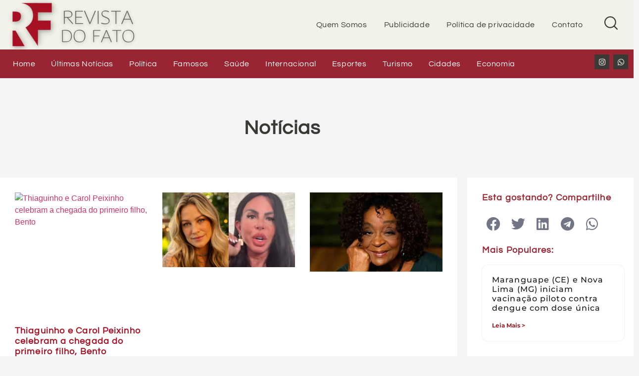

--- FILE ---
content_type: text/html; charset=UTF-8
request_url: https://revistadofato.com.br/tag/celebridades/
body_size: 62449
content:
<!doctype html>
<html lang="pt-BR">
<head><meta charset="UTF-8"><script>if(navigator.userAgent.match(/MSIE|Internet Explorer/i)||navigator.userAgent.match(/Trident\/7\..*?rv:11/i)){var href=document.location.href;if(!href.match(/[?&]nowprocket/)){if(href.indexOf("?")==-1){if(href.indexOf("#")==-1){document.location.href=href+"?nowprocket=1"}else{document.location.href=href.replace("#","?nowprocket=1#")}}else{if(href.indexOf("#")==-1){document.location.href=href+"&nowprocket=1"}else{document.location.href=href.replace("#","&nowprocket=1#")}}}}</script><script>class RocketLazyLoadScripts{constructor(){this.v="1.2.3",this.triggerEvents=["keydown","mousedown","mousemove","touchmove","touchstart","touchend","wheel"],this.userEventHandler=this._triggerListener.bind(this),this.touchStartHandler=this._onTouchStart.bind(this),this.touchMoveHandler=this._onTouchMove.bind(this),this.touchEndHandler=this._onTouchEnd.bind(this),this.clickHandler=this._onClick.bind(this),this.interceptedClicks=[],window.addEventListener("pageshow",t=>{this.persisted=t.persisted}),window.addEventListener("DOMContentLoaded",()=>{this._preconnect3rdParties()}),this.delayedScripts={normal:[],async:[],defer:[]},this.trash=[],this.allJQueries=[]}_addUserInteractionListener(t){if(document.hidden){t._triggerListener();return}this.triggerEvents.forEach(e=>window.addEventListener(e,t.userEventHandler,{passive:!0})),window.addEventListener("touchstart",t.touchStartHandler,{passive:!0}),window.addEventListener("mousedown",t.touchStartHandler),document.addEventListener("visibilitychange",t.userEventHandler)}_removeUserInteractionListener(){this.triggerEvents.forEach(t=>window.removeEventListener(t,this.userEventHandler,{passive:!0})),document.removeEventListener("visibilitychange",this.userEventHandler)}_onTouchStart(t){"HTML"!==t.target.tagName&&(window.addEventListener("touchend",this.touchEndHandler),window.addEventListener("mouseup",this.touchEndHandler),window.addEventListener("touchmove",this.touchMoveHandler,{passive:!0}),window.addEventListener("mousemove",this.touchMoveHandler),t.target.addEventListener("click",this.clickHandler),this._renameDOMAttribute(t.target,"onclick","rocket-onclick"),this._pendingClickStarted())}_onTouchMove(t){window.removeEventListener("touchend",this.touchEndHandler),window.removeEventListener("mouseup",this.touchEndHandler),window.removeEventListener("touchmove",this.touchMoveHandler,{passive:!0}),window.removeEventListener("mousemove",this.touchMoveHandler),t.target.removeEventListener("click",this.clickHandler),this._renameDOMAttribute(t.target,"rocket-onclick","onclick"),this._pendingClickFinished()}_onTouchEnd(t){window.removeEventListener("touchend",this.touchEndHandler),window.removeEventListener("mouseup",this.touchEndHandler),window.removeEventListener("touchmove",this.touchMoveHandler,{passive:!0}),window.removeEventListener("mousemove",this.touchMoveHandler)}_onClick(t){t.target.removeEventListener("click",this.clickHandler),this._renameDOMAttribute(t.target,"rocket-onclick","onclick"),this.interceptedClicks.push(t),t.preventDefault(),t.stopPropagation(),t.stopImmediatePropagation(),this._pendingClickFinished()}_replayClicks(){window.removeEventListener("touchstart",this.touchStartHandler,{passive:!0}),window.removeEventListener("mousedown",this.touchStartHandler),this.interceptedClicks.forEach(t=>{t.target.dispatchEvent(new MouseEvent("click",{view:t.view,bubbles:!0,cancelable:!0}))})}_waitForPendingClicks(){return new Promise(t=>{this._isClickPending?this._pendingClickFinished=t:t()})}_pendingClickStarted(){this._isClickPending=!0}_pendingClickFinished(){this._isClickPending=!1}_renameDOMAttribute(t,e,r){t.hasAttribute&&t.hasAttribute(e)&&(event.target.setAttribute(r,event.target.getAttribute(e)),event.target.removeAttribute(e))}_triggerListener(){this._removeUserInteractionListener(this),"loading"===document.readyState?document.addEventListener("DOMContentLoaded",this._loadEverythingNow.bind(this)):this._loadEverythingNow()}_preconnect3rdParties(){let t=[];document.querySelectorAll("script[type=rocketlazyloadscript]").forEach(e=>{if(e.hasAttribute("src")){let r=new URL(e.src).origin;r!==location.origin&&t.push({src:r,crossOrigin:e.crossOrigin||"module"===e.getAttribute("data-rocket-type")})}}),t=[...new Map(t.map(t=>[JSON.stringify(t),t])).values()],this._batchInjectResourceHints(t,"preconnect")}async _loadEverythingNow(){this.lastBreath=Date.now(),this._delayEventListeners(this),this._delayJQueryReady(this),this._handleDocumentWrite(),this._registerAllDelayedScripts(),this._preloadAllScripts(),await this._loadScriptsFromList(this.delayedScripts.normal),await this._loadScriptsFromList(this.delayedScripts.defer),await this._loadScriptsFromList(this.delayedScripts.async);try{await this._triggerDOMContentLoaded(),await this._triggerWindowLoad()}catch(t){console.error(t)}window.dispatchEvent(new Event("rocket-allScriptsLoaded")),this._waitForPendingClicks().then(()=>{this._replayClicks()}),this._emptyTrash()}_registerAllDelayedScripts(){document.querySelectorAll("script[type=rocketlazyloadscript]").forEach(t=>{t.hasAttribute("data-rocket-src")?t.hasAttribute("async")&&!1!==t.async?this.delayedScripts.async.push(t):t.hasAttribute("defer")&&!1!==t.defer||"module"===t.getAttribute("data-rocket-type")?this.delayedScripts.defer.push(t):this.delayedScripts.normal.push(t):this.delayedScripts.normal.push(t)})}async _transformScript(t){return new Promise((await this._littleBreath(),navigator.userAgent.indexOf("Firefox/")>0||""===navigator.vendor)?e=>{let r=document.createElement("script");[...t.attributes].forEach(t=>{let e=t.nodeName;"type"!==e&&("data-rocket-type"===e&&(e="type"),"data-rocket-src"===e&&(e="src"),r.setAttribute(e,t.nodeValue))}),t.text&&(r.text=t.text),r.hasAttribute("src")?(r.addEventListener("load",e),r.addEventListener("error",e)):(r.text=t.text,e());try{t.parentNode.replaceChild(r,t)}catch(i){e()}}:async e=>{function r(){t.setAttribute("data-rocket-status","failed"),e()}try{let i=t.getAttribute("data-rocket-type"),n=t.getAttribute("data-rocket-src");t.text,i?(t.type=i,t.removeAttribute("data-rocket-type")):t.removeAttribute("type"),t.addEventListener("load",function r(){t.setAttribute("data-rocket-status","executed"),e()}),t.addEventListener("error",r),n?(t.removeAttribute("data-rocket-src"),t.src=n):t.src="data:text/javascript;base64,"+window.btoa(unescape(encodeURIComponent(t.text)))}catch(s){r()}})}async _loadScriptsFromList(t){let e=t.shift();return e&&e.isConnected?(await this._transformScript(e),this._loadScriptsFromList(t)):Promise.resolve()}_preloadAllScripts(){this._batchInjectResourceHints([...this.delayedScripts.normal,...this.delayedScripts.defer,...this.delayedScripts.async],"preload")}_batchInjectResourceHints(t,e){var r=document.createDocumentFragment();t.forEach(t=>{let i=t.getAttribute&&t.getAttribute("data-rocket-src")||t.src;if(i){let n=document.createElement("link");n.href=i,n.rel=e,"preconnect"!==e&&(n.as="script"),t.getAttribute&&"module"===t.getAttribute("data-rocket-type")&&(n.crossOrigin=!0),t.crossOrigin&&(n.crossOrigin=t.crossOrigin),t.integrity&&(n.integrity=t.integrity),r.appendChild(n),this.trash.push(n)}}),document.head.appendChild(r)}_delayEventListeners(t){let e={};function r(t,r){!function t(r){!e[r]&&(e[r]={originalFunctions:{add:r.addEventListener,remove:r.removeEventListener},eventsToRewrite:[]},r.addEventListener=function(){arguments[0]=i(arguments[0]),e[r].originalFunctions.add.apply(r,arguments)},r.removeEventListener=function(){arguments[0]=i(arguments[0]),e[r].originalFunctions.remove.apply(r,arguments)});function i(t){return e[r].eventsToRewrite.indexOf(t)>=0?"rocket-"+t:t}}(t),e[t].eventsToRewrite.push(r)}function i(t,e){let r=t[e];Object.defineProperty(t,e,{get:()=>r||function(){},set(i){t["rocket"+e]=r=i}})}r(document,"DOMContentLoaded"),r(window,"DOMContentLoaded"),r(window,"load"),r(window,"pageshow"),r(document,"readystatechange"),i(document,"onreadystatechange"),i(window,"onload"),i(window,"onpageshow")}_delayJQueryReady(t){let e;function r(r){if(r&&r.fn&&!t.allJQueries.includes(r)){r.fn.ready=r.fn.init.prototype.ready=function(e){return t.domReadyFired?e.bind(document)(r):document.addEventListener("rocket-DOMContentLoaded",()=>e.bind(document)(r)),r([])};let i=r.fn.on;r.fn.on=r.fn.init.prototype.on=function(){if(this[0]===window){function t(t){return t.split(" ").map(t=>"load"===t||0===t.indexOf("load.")?"rocket-jquery-load":t).join(" ")}"string"==typeof arguments[0]||arguments[0]instanceof String?arguments[0]=t(arguments[0]):"object"==typeof arguments[0]&&Object.keys(arguments[0]).forEach(e=>{let r=arguments[0][e];delete arguments[0][e],arguments[0][t(e)]=r})}return i.apply(this,arguments),this},t.allJQueries.push(r)}e=r}r(window.jQuery),Object.defineProperty(window,"jQuery",{get:()=>e,set(t){r(t)}})}async _triggerDOMContentLoaded(){this.domReadyFired=!0,await this._littleBreath(),document.dispatchEvent(new Event("rocket-DOMContentLoaded")),await this._littleBreath(),window.dispatchEvent(new Event("rocket-DOMContentLoaded")),await this._littleBreath(),document.dispatchEvent(new Event("rocket-readystatechange")),await this._littleBreath(),document.rocketonreadystatechange&&document.rocketonreadystatechange()}async _triggerWindowLoad(){await this._littleBreath(),window.dispatchEvent(new Event("rocket-load")),await this._littleBreath(),window.rocketonload&&window.rocketonload(),await this._littleBreath(),this.allJQueries.forEach(t=>t(window).trigger("rocket-jquery-load")),await this._littleBreath();let t=new Event("rocket-pageshow");t.persisted=this.persisted,window.dispatchEvent(t),await this._littleBreath(),window.rocketonpageshow&&window.rocketonpageshow({persisted:this.persisted})}_handleDocumentWrite(){let t=new Map;document.write=document.writeln=function(e){let r=document.currentScript;r||console.error("WPRocket unable to document.write this: "+e);let i=document.createRange(),n=r.parentElement,s=t.get(r);void 0===s&&(s=r.nextSibling,t.set(r,s));let a=document.createDocumentFragment();i.setStart(a,0),a.appendChild(i.createContextualFragment(e)),n.insertBefore(a,s)}}async _littleBreath(){Date.now()-this.lastBreath>45&&(await this._requestAnimFrame(),this.lastBreath=Date.now())}async _requestAnimFrame(){return document.hidden?new Promise(t=>setTimeout(t)):new Promise(t=>requestAnimationFrame(t))}_emptyTrash(){this.trash.forEach(t=>t.remove())}static run(){let t=new RocketLazyLoadScripts;t._addUserInteractionListener(t)}}RocketLazyLoadScripts.run();</script>
	
	<meta name="viewport" content="width=device-width, initial-scale=1">
	<link rel="profile" href="https://gmpg.org/xfn/11">
	<meta name='robots' content='index, follow, max-image-preview:large, max-snippet:-1, max-video-preview:-1' />

	<!-- This site is optimized with the Yoast SEO Premium plugin v20.13 (Yoast SEO v26.8) - https://yoast.com/product/yoast-seo-premium-wordpress/ -->
	<title>Arquivos celebridades - Aqui somente fatos</title>
	<link rel="canonical" href="https://revistadofato.com.br/tag/celebridades/" />
	<meta property="og:locale" content="pt_BR" />
	<meta property="og:type" content="article" />
	<meta property="og:title" content="Arquivos celebridades" />
	<meta property="og:url" content="https://revistadofato.com.br/tag/celebridades/" />
	<meta property="og:site_name" content="Aqui somente fatos" />
	<meta name="twitter:card" content="summary_large_image" />
	<script type="application/ld+json" class="yoast-schema-graph">{"@context":"https://schema.org","@graph":[{"@type":"CollectionPage","@id":"https://revistadofato.com.br/tag/celebridades/","url":"https://revistadofato.com.br/tag/celebridades/","name":"Arquivos celebridades - Aqui somente fatos","isPartOf":{"@id":"https://revistadofato.com.br/#website"},"primaryImageOfPage":{"@id":"https://revistadofato.com.br/tag/celebridades/#primaryimage"},"image":{"@id":"https://revistadofato.com.br/tag/celebridades/#primaryimage"},"thumbnailUrl":"https://revistadofato.com.br/wp-content/uploads/2025/09/thiaguinho.avif","breadcrumb":{"@id":"https://revistadofato.com.br/tag/celebridades/#breadcrumb"},"inLanguage":"pt-BR"},{"@type":"ImageObject","inLanguage":"pt-BR","@id":"https://revistadofato.com.br/tag/celebridades/#primaryimage","url":"https://revistadofato.com.br/wp-content/uploads/2025/09/thiaguinho.avif","contentUrl":"https://revistadofato.com.br/wp-content/uploads/2025/09/thiaguinho.avif","width":888,"height":592,"caption":"Thiaguinho e Carol Peixinho celebram a chegada do primeiro filho, Bento"},{"@type":"BreadcrumbList","@id":"https://revistadofato.com.br/tag/celebridades/#breadcrumb","itemListElement":[{"@type":"ListItem","position":1,"name":"Início","item":"https://revistadofato.com.br/"},{"@type":"ListItem","position":2,"name":"celebridades"}]},{"@type":"WebSite","@id":"https://revistadofato.com.br/#website","url":"https://revistadofato.com.br/","name":"Aqui somente fatos","description":"Fatos que viram notícias","publisher":{"@id":"https://revistadofato.com.br/#organization"},"potentialAction":[{"@type":"SearchAction","target":{"@type":"EntryPoint","urlTemplate":"https://revistadofato.com.br/?s={search_term_string}"},"query-input":{"@type":"PropertyValueSpecification","valueRequired":true,"valueName":"search_term_string"}}],"inLanguage":"pt-BR"},{"@type":"Organization","@id":"https://revistadofato.com.br/#organization","name":"Revista do Fato","url":"https://revistadofato.com.br/","logo":{"@type":"ImageObject","inLanguage":"pt-BR","@id":"https://revistadofato.com.br/#/schema/logo/image/","url":"https://revistadofato.com.br/wp-content/uploads/2022/08/Logo-350-x-100-Revista-do-fato-1.png","contentUrl":"https://revistadofato.com.br/wp-content/uploads/2022/08/Logo-350-x-100-Revista-do-fato-1.png","width":350,"height":100,"caption":"Revista do Fato"},"image":{"@id":"https://revistadofato.com.br/#/schema/logo/image/"},"sameAs":["https://www.instagram.com/revistadofato"]}]}</script>
	<!-- / Yoast SEO Premium plugin. -->


<link rel='dns-prefetch' href='//www.googletagmanager.com' />
<link rel='dns-prefetch' href='//pagead2.googlesyndication.com' />
<link rel="alternate" type="application/rss+xml" title="Feed para Aqui somente fatos &raquo;" href="https://revistadofato.com.br/feed/" />
<link rel="alternate" type="application/rss+xml" title="Feed de comentários para Aqui somente fatos &raquo;" href="https://revistadofato.com.br/comments/feed/" />
<link rel="alternate" type="application/rss+xml" title="Feed de tag para Aqui somente fatos &raquo; celebridades" href="https://revistadofato.com.br/tag/celebridades/feed/" />
<style id='wp-img-auto-sizes-contain-inline-css'>
img:is([sizes=auto i],[sizes^="auto," i]){contain-intrinsic-size:3000px 1500px}
/*# sourceURL=wp-img-auto-sizes-contain-inline-css */
</style>
<style id='wp-emoji-styles-inline-css'>

	img.wp-smiley, img.emoji {
		display: inline !important;
		border: none !important;
		box-shadow: none !important;
		height: 1em !important;
		width: 1em !important;
		margin: 0 0.07em !important;
		vertical-align: -0.1em !important;
		background: none !important;
		padding: 0 !important;
	}
/*# sourceURL=wp-emoji-styles-inline-css */
</style>
<link rel='stylesheet' id='wp-block-library-css' href='https://revistadofato.com.br/wp-includes/css/dist/block-library/style.min.css?ver=6.9' media='all' />
<style id='global-styles-inline-css'>
:root{--wp--preset--aspect-ratio--square: 1;--wp--preset--aspect-ratio--4-3: 4/3;--wp--preset--aspect-ratio--3-4: 3/4;--wp--preset--aspect-ratio--3-2: 3/2;--wp--preset--aspect-ratio--2-3: 2/3;--wp--preset--aspect-ratio--16-9: 16/9;--wp--preset--aspect-ratio--9-16: 9/16;--wp--preset--color--black: #000000;--wp--preset--color--cyan-bluish-gray: #abb8c3;--wp--preset--color--white: #ffffff;--wp--preset--color--pale-pink: #f78da7;--wp--preset--color--vivid-red: #cf2e2e;--wp--preset--color--luminous-vivid-orange: #ff6900;--wp--preset--color--luminous-vivid-amber: #fcb900;--wp--preset--color--light-green-cyan: #7bdcb5;--wp--preset--color--vivid-green-cyan: #00d084;--wp--preset--color--pale-cyan-blue: #8ed1fc;--wp--preset--color--vivid-cyan-blue: #0693e3;--wp--preset--color--vivid-purple: #9b51e0;--wp--preset--gradient--vivid-cyan-blue-to-vivid-purple: linear-gradient(135deg,rgb(6,147,227) 0%,rgb(155,81,224) 100%);--wp--preset--gradient--light-green-cyan-to-vivid-green-cyan: linear-gradient(135deg,rgb(122,220,180) 0%,rgb(0,208,130) 100%);--wp--preset--gradient--luminous-vivid-amber-to-luminous-vivid-orange: linear-gradient(135deg,rgb(252,185,0) 0%,rgb(255,105,0) 100%);--wp--preset--gradient--luminous-vivid-orange-to-vivid-red: linear-gradient(135deg,rgb(255,105,0) 0%,rgb(207,46,46) 100%);--wp--preset--gradient--very-light-gray-to-cyan-bluish-gray: linear-gradient(135deg,rgb(238,238,238) 0%,rgb(169,184,195) 100%);--wp--preset--gradient--cool-to-warm-spectrum: linear-gradient(135deg,rgb(74,234,220) 0%,rgb(151,120,209) 20%,rgb(207,42,186) 40%,rgb(238,44,130) 60%,rgb(251,105,98) 80%,rgb(254,248,76) 100%);--wp--preset--gradient--blush-light-purple: linear-gradient(135deg,rgb(255,206,236) 0%,rgb(152,150,240) 100%);--wp--preset--gradient--blush-bordeaux: linear-gradient(135deg,rgb(254,205,165) 0%,rgb(254,45,45) 50%,rgb(107,0,62) 100%);--wp--preset--gradient--luminous-dusk: linear-gradient(135deg,rgb(255,203,112) 0%,rgb(199,81,192) 50%,rgb(65,88,208) 100%);--wp--preset--gradient--pale-ocean: linear-gradient(135deg,rgb(255,245,203) 0%,rgb(182,227,212) 50%,rgb(51,167,181) 100%);--wp--preset--gradient--electric-grass: linear-gradient(135deg,rgb(202,248,128) 0%,rgb(113,206,126) 100%);--wp--preset--gradient--midnight: linear-gradient(135deg,rgb(2,3,129) 0%,rgb(40,116,252) 100%);--wp--preset--font-size--small: 13px;--wp--preset--font-size--medium: 20px;--wp--preset--font-size--large: 36px;--wp--preset--font-size--x-large: 42px;--wp--preset--spacing--20: 0.44rem;--wp--preset--spacing--30: 0.67rem;--wp--preset--spacing--40: 1rem;--wp--preset--spacing--50: 1.5rem;--wp--preset--spacing--60: 2.25rem;--wp--preset--spacing--70: 3.38rem;--wp--preset--spacing--80: 5.06rem;--wp--preset--shadow--natural: 6px 6px 9px rgba(0, 0, 0, 0.2);--wp--preset--shadow--deep: 12px 12px 50px rgba(0, 0, 0, 0.4);--wp--preset--shadow--sharp: 6px 6px 0px rgba(0, 0, 0, 0.2);--wp--preset--shadow--outlined: 6px 6px 0px -3px rgb(255, 255, 255), 6px 6px rgb(0, 0, 0);--wp--preset--shadow--crisp: 6px 6px 0px rgb(0, 0, 0);}:root { --wp--style--global--content-size: 800px;--wp--style--global--wide-size: 1200px; }:where(body) { margin: 0; }.wp-site-blocks > .alignleft { float: left; margin-right: 2em; }.wp-site-blocks > .alignright { float: right; margin-left: 2em; }.wp-site-blocks > .aligncenter { justify-content: center; margin-left: auto; margin-right: auto; }:where(.wp-site-blocks) > * { margin-block-start: 24px; margin-block-end: 0; }:where(.wp-site-blocks) > :first-child { margin-block-start: 0; }:where(.wp-site-blocks) > :last-child { margin-block-end: 0; }:root { --wp--style--block-gap: 24px; }:root :where(.is-layout-flow) > :first-child{margin-block-start: 0;}:root :where(.is-layout-flow) > :last-child{margin-block-end: 0;}:root :where(.is-layout-flow) > *{margin-block-start: 24px;margin-block-end: 0;}:root :where(.is-layout-constrained) > :first-child{margin-block-start: 0;}:root :where(.is-layout-constrained) > :last-child{margin-block-end: 0;}:root :where(.is-layout-constrained) > *{margin-block-start: 24px;margin-block-end: 0;}:root :where(.is-layout-flex){gap: 24px;}:root :where(.is-layout-grid){gap: 24px;}.is-layout-flow > .alignleft{float: left;margin-inline-start: 0;margin-inline-end: 2em;}.is-layout-flow > .alignright{float: right;margin-inline-start: 2em;margin-inline-end: 0;}.is-layout-flow > .aligncenter{margin-left: auto !important;margin-right: auto !important;}.is-layout-constrained > .alignleft{float: left;margin-inline-start: 0;margin-inline-end: 2em;}.is-layout-constrained > .alignright{float: right;margin-inline-start: 2em;margin-inline-end: 0;}.is-layout-constrained > .aligncenter{margin-left: auto !important;margin-right: auto !important;}.is-layout-constrained > :where(:not(.alignleft):not(.alignright):not(.alignfull)){max-width: var(--wp--style--global--content-size);margin-left: auto !important;margin-right: auto !important;}.is-layout-constrained > .alignwide{max-width: var(--wp--style--global--wide-size);}body .is-layout-flex{display: flex;}.is-layout-flex{flex-wrap: wrap;align-items: center;}.is-layout-flex > :is(*, div){margin: 0;}body .is-layout-grid{display: grid;}.is-layout-grid > :is(*, div){margin: 0;}body{padding-top: 0px;padding-right: 0px;padding-bottom: 0px;padding-left: 0px;}a:where(:not(.wp-element-button)){text-decoration: underline;}:root :where(.wp-element-button, .wp-block-button__link){background-color: #32373c;border-width: 0;color: #fff;font-family: inherit;font-size: inherit;font-style: inherit;font-weight: inherit;letter-spacing: inherit;line-height: inherit;padding-top: calc(0.667em + 2px);padding-right: calc(1.333em + 2px);padding-bottom: calc(0.667em + 2px);padding-left: calc(1.333em + 2px);text-decoration: none;text-transform: inherit;}.has-black-color{color: var(--wp--preset--color--black) !important;}.has-cyan-bluish-gray-color{color: var(--wp--preset--color--cyan-bluish-gray) !important;}.has-white-color{color: var(--wp--preset--color--white) !important;}.has-pale-pink-color{color: var(--wp--preset--color--pale-pink) !important;}.has-vivid-red-color{color: var(--wp--preset--color--vivid-red) !important;}.has-luminous-vivid-orange-color{color: var(--wp--preset--color--luminous-vivid-orange) !important;}.has-luminous-vivid-amber-color{color: var(--wp--preset--color--luminous-vivid-amber) !important;}.has-light-green-cyan-color{color: var(--wp--preset--color--light-green-cyan) !important;}.has-vivid-green-cyan-color{color: var(--wp--preset--color--vivid-green-cyan) !important;}.has-pale-cyan-blue-color{color: var(--wp--preset--color--pale-cyan-blue) !important;}.has-vivid-cyan-blue-color{color: var(--wp--preset--color--vivid-cyan-blue) !important;}.has-vivid-purple-color{color: var(--wp--preset--color--vivid-purple) !important;}.has-black-background-color{background-color: var(--wp--preset--color--black) !important;}.has-cyan-bluish-gray-background-color{background-color: var(--wp--preset--color--cyan-bluish-gray) !important;}.has-white-background-color{background-color: var(--wp--preset--color--white) !important;}.has-pale-pink-background-color{background-color: var(--wp--preset--color--pale-pink) !important;}.has-vivid-red-background-color{background-color: var(--wp--preset--color--vivid-red) !important;}.has-luminous-vivid-orange-background-color{background-color: var(--wp--preset--color--luminous-vivid-orange) !important;}.has-luminous-vivid-amber-background-color{background-color: var(--wp--preset--color--luminous-vivid-amber) !important;}.has-light-green-cyan-background-color{background-color: var(--wp--preset--color--light-green-cyan) !important;}.has-vivid-green-cyan-background-color{background-color: var(--wp--preset--color--vivid-green-cyan) !important;}.has-pale-cyan-blue-background-color{background-color: var(--wp--preset--color--pale-cyan-blue) !important;}.has-vivid-cyan-blue-background-color{background-color: var(--wp--preset--color--vivid-cyan-blue) !important;}.has-vivid-purple-background-color{background-color: var(--wp--preset--color--vivid-purple) !important;}.has-black-border-color{border-color: var(--wp--preset--color--black) !important;}.has-cyan-bluish-gray-border-color{border-color: var(--wp--preset--color--cyan-bluish-gray) !important;}.has-white-border-color{border-color: var(--wp--preset--color--white) !important;}.has-pale-pink-border-color{border-color: var(--wp--preset--color--pale-pink) !important;}.has-vivid-red-border-color{border-color: var(--wp--preset--color--vivid-red) !important;}.has-luminous-vivid-orange-border-color{border-color: var(--wp--preset--color--luminous-vivid-orange) !important;}.has-luminous-vivid-amber-border-color{border-color: var(--wp--preset--color--luminous-vivid-amber) !important;}.has-light-green-cyan-border-color{border-color: var(--wp--preset--color--light-green-cyan) !important;}.has-vivid-green-cyan-border-color{border-color: var(--wp--preset--color--vivid-green-cyan) !important;}.has-pale-cyan-blue-border-color{border-color: var(--wp--preset--color--pale-cyan-blue) !important;}.has-vivid-cyan-blue-border-color{border-color: var(--wp--preset--color--vivid-cyan-blue) !important;}.has-vivid-purple-border-color{border-color: var(--wp--preset--color--vivid-purple) !important;}.has-vivid-cyan-blue-to-vivid-purple-gradient-background{background: var(--wp--preset--gradient--vivid-cyan-blue-to-vivid-purple) !important;}.has-light-green-cyan-to-vivid-green-cyan-gradient-background{background: var(--wp--preset--gradient--light-green-cyan-to-vivid-green-cyan) !important;}.has-luminous-vivid-amber-to-luminous-vivid-orange-gradient-background{background: var(--wp--preset--gradient--luminous-vivid-amber-to-luminous-vivid-orange) !important;}.has-luminous-vivid-orange-to-vivid-red-gradient-background{background: var(--wp--preset--gradient--luminous-vivid-orange-to-vivid-red) !important;}.has-very-light-gray-to-cyan-bluish-gray-gradient-background{background: var(--wp--preset--gradient--very-light-gray-to-cyan-bluish-gray) !important;}.has-cool-to-warm-spectrum-gradient-background{background: var(--wp--preset--gradient--cool-to-warm-spectrum) !important;}.has-blush-light-purple-gradient-background{background: var(--wp--preset--gradient--blush-light-purple) !important;}.has-blush-bordeaux-gradient-background{background: var(--wp--preset--gradient--blush-bordeaux) !important;}.has-luminous-dusk-gradient-background{background: var(--wp--preset--gradient--luminous-dusk) !important;}.has-pale-ocean-gradient-background{background: var(--wp--preset--gradient--pale-ocean) !important;}.has-electric-grass-gradient-background{background: var(--wp--preset--gradient--electric-grass) !important;}.has-midnight-gradient-background{background: var(--wp--preset--gradient--midnight) !important;}.has-small-font-size{font-size: var(--wp--preset--font-size--small) !important;}.has-medium-font-size{font-size: var(--wp--preset--font-size--medium) !important;}.has-large-font-size{font-size: var(--wp--preset--font-size--large) !important;}.has-x-large-font-size{font-size: var(--wp--preset--font-size--x-large) !important;}
:root :where(.wp-block-pullquote){font-size: 1.5em;line-height: 1.6;}
/*# sourceURL=global-styles-inline-css */
</style>
<link data-minify="1" rel='stylesheet' id='hello-elementor-css' href='https://revistadofato.com.br/wp-content/cache/min/1/wp-content/themes/hello-elementor/assets/css/reset.css?ver=1769086809' media='all' />
<link data-minify="1" rel='stylesheet' id='hello-elementor-theme-style-css' href='https://revistadofato.com.br/wp-content/cache/min/1/wp-content/themes/hello-elementor/assets/css/theme.css?ver=1769086809' media='all' />
<link data-minify="1" rel='stylesheet' id='hello-elementor-header-footer-css' href='https://revistadofato.com.br/wp-content/cache/min/1/wp-content/themes/hello-elementor/assets/css/header-footer.css?ver=1769086809' media='all' />
<link rel='stylesheet' id='elementor-frontend-css' href='https://revistadofato.com.br/wp-content/uploads/elementor/css/custom-frontend.min.css?ver=1769086808' media='all' />
<link rel='stylesheet' id='elementor-post-4-css' href='https://revistadofato.com.br/wp-content/uploads/elementor/css/post-4.css?ver=1769086808' media='all' />
<link data-minify="1" rel='stylesheet' id='jgb-styles-css' href='https://revistadofato.com.br/wp-content/cache/min/1/wp-content/plugins/jetgridbuilder/assets/css/jgb-styles.css?ver=1769086809' media='all' />
<link rel='stylesheet' id='widget-image-css' href='https://revistadofato.com.br/wp-content/plugins/elementor/assets/css/widget-image.min.css?ver=3.34.2' media='all' />
<link rel='stylesheet' id='widget-nav-menu-css' href='https://revistadofato.com.br/wp-content/uploads/elementor/css/custom-pro-widget-nav-menu.min.css?ver=1769086808' media='all' />
<link data-minify="1" rel='stylesheet' id='swiper-css' href='https://revistadofato.com.br/wp-content/cache/min/1/wp-content/plugins/elementor/assets/lib/swiper/v8/css/swiper.min.css?ver=1769086809' media='all' />
<link rel='stylesheet' id='e-swiper-css' href='https://revistadofato.com.br/wp-content/plugins/elementor/assets/css/conditionals/e-swiper.min.css?ver=3.34.2' media='all' />
<link rel='stylesheet' id='widget-social-icons-css' href='https://revistadofato.com.br/wp-content/plugins/elementor/assets/css/widget-social-icons.min.css?ver=3.34.2' media='all' />
<link rel='stylesheet' id='e-apple-webkit-css' href='https://revistadofato.com.br/wp-content/uploads/elementor/css/custom-apple-webkit.min.css?ver=1769086808' media='all' />
<link rel='stylesheet' id='widget-heading-css' href='https://revistadofato.com.br/wp-content/plugins/elementor/assets/css/widget-heading.min.css?ver=3.34.2' media='all' />
<link rel='stylesheet' id='widget-form-css' href='https://revistadofato.com.br/wp-content/plugins/elementor-pro/assets/css/widget-form.min.css?ver=3.34.1' media='all' />
<link rel='stylesheet' id='widget-icon-list-css' href='https://revistadofato.com.br/wp-content/uploads/elementor/css/custom-widget-icon-list.min.css?ver=1769086808' media='all' />
<link rel='stylesheet' id='widget-share-buttons-css' href='https://revistadofato.com.br/wp-content/plugins/elementor-pro/assets/css/widget-share-buttons.min.css?ver=3.34.1' media='all' />
<link rel='stylesheet' id='elementor-icons-shared-0-css' href='https://revistadofato.com.br/wp-content/plugins/elementor/assets/lib/font-awesome/css/fontawesome.min.css?ver=5.15.3' media='all' />
<link data-minify="1" rel='stylesheet' id='elementor-icons-fa-solid-css' href='https://revistadofato.com.br/wp-content/cache/min/1/wp-content/plugins/elementor/assets/lib/font-awesome/css/solid.min.css?ver=1769086809' media='all' />
<link data-minify="1" rel='stylesheet' id='elementor-icons-fa-brands-css' href='https://revistadofato.com.br/wp-content/cache/min/1/wp-content/plugins/elementor/assets/lib/font-awesome/css/brands.min.css?ver=1769086809' media='all' />
<link rel='stylesheet' id='widget-posts-css' href='https://revistadofato.com.br/wp-content/plugins/elementor-pro/assets/css/widget-posts.min.css?ver=3.34.1' media='all' />
<link rel='stylesheet' id='widget-divider-css' href='https://revistadofato.com.br/wp-content/plugins/elementor/assets/css/widget-divider.min.css?ver=3.34.2' media='all' />
<link rel='stylesheet' id='e-popup-css' href='https://revistadofato.com.br/wp-content/plugins/elementor-pro/assets/css/conditionals/popup.min.css?ver=3.34.1' media='all' />
<link data-minify="1" rel='stylesheet' id='elementor-icons-css' href='https://revistadofato.com.br/wp-content/cache/min/1/wp-content/plugins/elementor/assets/lib/eicons/css/elementor-icons.min.css?ver=1769086809' media='all' />
<link data-minify="1" rel='stylesheet' id='jet-blog-css' href='https://revistadofato.com.br/wp-content/cache/min/1/wp-content/plugins/jet-blog/assets/css/jet-blog.css?ver=1769086809' media='all' />
<link rel='stylesheet' id='elementor-post-40-css' href='https://revistadofato.com.br/wp-content/uploads/elementor/css/post-40.css?ver=1769086808' media='all' />
<link rel='stylesheet' id='elementor-post-1039-css' href='https://revistadofato.com.br/wp-content/uploads/elementor/css/post-1039.css?ver=1769086808' media='all' />
<link rel='stylesheet' id='elementor-post-124-css' href='https://revistadofato.com.br/wp-content/uploads/elementor/css/post-124.css?ver=1769086808' media='all' />
<link rel='stylesheet' id='elementor-post-1283-css' href='https://revistadofato.com.br/wp-content/uploads/elementor/css/post-1283.css?ver=1769086808' media='all' />
<link rel='stylesheet' id='elementor-post-1280-css' href='https://revistadofato.com.br/wp-content/uploads/elementor/css/post-1280.css?ver=1769086808' media='all' />
<link data-minify="1" rel='stylesheet' id='ecs-styles-css' href='https://revistadofato.com.br/wp-content/cache/min/1/wp-content/plugins/ele-custom-skin/assets/css/ecs-style.css?ver=1769086809' media='all' />
<style id='rocket-lazyload-inline-css'>
.rll-youtube-player{position:relative;padding-bottom:56.23%;height:0;overflow:hidden;max-width:100%;}.rll-youtube-player:focus-within{outline: 2px solid currentColor;outline-offset: 5px;}.rll-youtube-player iframe{position:absolute;top:0;left:0;width:100%;height:100%;z-index:100;background:0 0}.rll-youtube-player img{bottom:0;display:block;left:0;margin:auto;max-width:100%;width:100%;position:absolute;right:0;top:0;border:none;height:auto;-webkit-transition:.4s all;-moz-transition:.4s all;transition:.4s all}.rll-youtube-player img:hover{-webkit-filter:brightness(75%)}.rll-youtube-player .play{height:100%;width:100%;left:0;top:0;position:absolute;background:url(https://revistadofato.com.br/wp-content/plugins/wp-rocket/assets/img/youtube.png) no-repeat center;background-color: transparent !important;cursor:pointer;border:none;}.wp-embed-responsive .wp-has-aspect-ratio .rll-youtube-player{position:absolute;padding-bottom:0;width:100%;height:100%;top:0;bottom:0;left:0;right:0}
/*# sourceURL=rocket-lazyload-inline-css */
</style>
<link data-minify="1" rel='stylesheet' id='elementor-gf-local-questrial-css' href='https://revistadofato.com.br/wp-content/cache/min/1/wp-content/uploads/elementor/google-fonts/css/questrial.css?ver=1769086809' media='all' />
<link data-minify="1" rel='stylesheet' id='elementor-gf-local-montserrat-css' href='https://revistadofato.com.br/wp-content/cache/min/1/wp-content/uploads/elementor/google-fonts/css/montserrat.css?ver=1769086809' media='all' />
<link data-minify="1" rel='stylesheet' id='elementor-gf-local-rubik-css' href='https://revistadofato.com.br/wp-content/cache/min/1/wp-content/uploads/elementor/google-fonts/css/rubik.css?ver=1769086809' media='all' />
<script type="rocketlazyloadscript" data-rocket-src="https://revistadofato.com.br/wp-includes/js/jquery/jquery.min.js?ver=3.7.1" id="jquery-core-js" defer></script>
<script type="rocketlazyloadscript" data-rocket-src="https://revistadofato.com.br/wp-includes/js/jquery/jquery-migrate.min.js?ver=3.4.1" id="jquery-migrate-js" defer></script>

<!-- Snippet da etiqueta do Google (gtag.js) adicionado pelo Site Kit -->
<!-- Snippet do Google Análises adicionado pelo Site Kit -->
<script type="rocketlazyloadscript" data-rocket-src="https://www.googletagmanager.com/gtag/js?id=GT-K52GK6Q" id="google_gtagjs-js" async></script>
<script type="rocketlazyloadscript" id="google_gtagjs-js-after">
window.dataLayer = window.dataLayer || [];function gtag(){dataLayer.push(arguments);}
gtag("set","linker",{"domains":["revistadofato.com.br"]});
gtag("js", new Date());
gtag("set", "developer_id.dZTNiMT", true);
gtag("config", "GT-K52GK6Q");
//# sourceURL=google_gtagjs-js-after
</script>
<script id="ecs_ajax_load-js-extra">
var ecs_ajax_params = {"ajaxurl":"https://revistadofato.com.br/wp-admin/admin-ajax.php","posts":"{\"tag\":\"celebridades\",\"error\":\"\",\"m\":\"\",\"p\":0,\"post_parent\":\"\",\"subpost\":\"\",\"subpost_id\":\"\",\"attachment\":\"\",\"attachment_id\":0,\"name\":\"\",\"pagename\":\"\",\"page_id\":0,\"second\":\"\",\"minute\":\"\",\"hour\":\"\",\"day\":0,\"monthnum\":0,\"year\":0,\"w\":0,\"category_name\":\"\",\"cat\":\"\",\"tag_id\":71,\"author\":\"\",\"author_name\":\"\",\"feed\":\"\",\"tb\":\"\",\"paged\":0,\"meta_key\":\"\",\"meta_value\":\"\",\"preview\":\"\",\"s\":\"\",\"sentence\":\"\",\"title\":\"\",\"fields\":\"all\",\"menu_order\":\"\",\"embed\":\"\",\"category__in\":[],\"category__not_in\":[],\"category__and\":[],\"post__in\":[],\"post__not_in\":[],\"post_name__in\":[],\"tag__in\":[],\"tag__not_in\":[],\"tag__and\":[],\"tag_slug__in\":[\"celebridades\"],\"tag_slug__and\":[],\"post_parent__in\":[],\"post_parent__not_in\":[],\"author__in\":[],\"author__not_in\":[],\"search_columns\":[],\"post_type\":[\"post\"],\"ignore_sticky_posts\":false,\"suppress_filters\":false,\"cache_results\":true,\"update_post_term_cache\":true,\"update_menu_item_cache\":false,\"lazy_load_term_meta\":true,\"update_post_meta_cache\":true,\"posts_per_page\":20,\"nopaging\":false,\"comments_per_page\":\"50\",\"no_found_rows\":false,\"order\":\"DESC\"}"};
//# sourceURL=ecs_ajax_load-js-extra
</script>
<script type="rocketlazyloadscript" data-minify="1" data-rocket-src="https://revistadofato.com.br/wp-content/cache/min/1/wp-content/plugins/ele-custom-skin/assets/js/ecs_ajax_pagination.js?ver=1744337221" id="ecs_ajax_load-js" defer></script>
<script type="rocketlazyloadscript" data-minify="1" data-rocket-src="https://revistadofato.com.br/wp-content/cache/min/1/wp-content/plugins/ele-custom-skin/assets/js/ecs.js?ver=1744337221" id="ecs-script-js" defer></script>
<link rel="https://api.w.org/" href="https://revistadofato.com.br/wp-json/" /><link rel="alternate" title="JSON" type="application/json" href="https://revistadofato.com.br/wp-json/wp/v2/tags/71" /><link rel="EditURI" type="application/rsd+xml" title="RSD" href="https://revistadofato.com.br/xmlrpc.php?rsd" />
<meta name="generator" content="WordPress 6.9" />
<meta name="generator" content="Site Kit by Google 1.170.0" /><script type="rocketlazyloadscript">document.createElement( "picture" );if(!window.HTMLPictureElement && document.addEventListener) {window.addEventListener("DOMContentLoaded", function() {var s = document.createElement("script");s.src = "https://revistadofato.com.br/wp-content/plugins/webp-express/js/picturefill.min.js";document.body.appendChild(s);});}</script>
<!-- Meta-etiquetas do Google AdSense adicionado pelo Site Kit -->
<meta name="google-adsense-platform-account" content="ca-host-pub-2644536267352236">
<meta name="google-adsense-platform-domain" content="sitekit.withgoogle.com">
<!-- Fim das meta-etiquetas do Google AdSense adicionado pelo Site Kit -->
<meta name="generator" content="Elementor 3.34.2; features: additional_custom_breakpoints; settings: css_print_method-external, google_font-enabled, font_display-block">
<!-- Google Tag Manager -->
<script type="rocketlazyloadscript">(function(w,d,s,l,i){w[l]=w[l]||[];w[l].push({'gtm.start':
new Date().getTime(),event:'gtm.js'});var f=d.getElementsByTagName(s)[0],
j=d.createElement(s),dl=l!='dataLayer'?'&l='+l:'';j.async=true;j.src=
'https://www.googletagmanager.com/gtm.js?id='+i+dl;f.parentNode.insertBefore(j,f);
})(window,document,'script','dataLayer','GTM-5LDSXN9');</script>
<!-- End Google Tag Manager -->
			<style>
				.e-con.e-parent:nth-of-type(n+4):not(.e-lazyloaded):not(.e-no-lazyload),
				.e-con.e-parent:nth-of-type(n+4):not(.e-lazyloaded):not(.e-no-lazyload) * {
					background-image: none !important;
				}
				@media screen and (max-height: 1024px) {
					.e-con.e-parent:nth-of-type(n+3):not(.e-lazyloaded):not(.e-no-lazyload),
					.e-con.e-parent:nth-of-type(n+3):not(.e-lazyloaded):not(.e-no-lazyload) * {
						background-image: none !important;
					}
				}
				@media screen and (max-height: 640px) {
					.e-con.e-parent:nth-of-type(n+2):not(.e-lazyloaded):not(.e-no-lazyload),
					.e-con.e-parent:nth-of-type(n+2):not(.e-lazyloaded):not(.e-no-lazyload) * {
						background-image: none !important;
					}
				}
			</style>
			<noscript><style>.lazyload[data-src]{display:none !important;}</style></noscript><style>.lazyload{background-image:none !important;}.lazyload:before{background-image:none !important;}</style>
<!-- Código do Google Adsense adicionado pelo Site Kit -->
<script type="rocketlazyloadscript" async data-rocket-src="https://pagead2.googlesyndication.com/pagead/js/adsbygoogle.js?client=ca-pub-9676026557643506&amp;host=ca-host-pub-2644536267352236" crossorigin="anonymous"></script>

<!-- Fim do código do Google AdSense adicionado pelo Site Kit -->
<link rel="icon" href="https://revistadofato.com.br/wp-content/uploads/2021/10/Logo-ícone-Revista-do-Fato-512-x-512-e1660406128896-150x150.png" sizes="32x32" />
<link rel="icon" href="https://revistadofato.com.br/wp-content/uploads/2021/10/Logo-ícone-Revista-do-Fato-512-x-512-e1660406128896-300x300.png" sizes="192x192" />
<link rel="apple-touch-icon" href="https://revistadofato.com.br/wp-content/uploads/2021/10/Logo-ícone-Revista-do-Fato-512-x-512-e1660406128896-300x300.png" />
<meta name="msapplication-TileImage" content="https://revistadofato.com.br/wp-content/uploads/2021/10/Logo-ícone-Revista-do-Fato-512-x-512-e1660406128896-300x300.png" />
<noscript><style id="rocket-lazyload-nojs-css">.rll-youtube-player, [data-lazy-src]{display:none !important;}</style></noscript></head>
<body class="archive tag tag-celebridades tag-71 wp-custom-logo wp-embed-responsive wp-theme-hello-elementor metaslider-plugin hello-elementor-default elementor-page-124 elementor-default elementor-template-full-width elementor-kit-4">

<!-- Google Tag Manager (noscript) -->
<noscript><iframe src="https://www.googletagmanager.com/ns.html?id=GTM-5LDSXN9"
height="0" width="0" style="display:none;visibility:hidden"></iframe></noscript>
<!-- End Google Tag Manager (noscript) -->

<a class="skip-link screen-reader-text" href="#content">Ir para o conteúdo</a>

		<header data-elementor-type="header" data-elementor-id="40" class="elementor elementor-40 elementor-location-header" data-elementor-post-type="elementor_library">
					<section class="elementor-section elementor-top-section elementor-element elementor-element-4d94748 elementor-section-content-middle elementor-hidden-tablet elementor-hidden-mobile elementor-section-height-min-height elementor-section-stretched elementor-section-boxed elementor-section-height-default elementor-section-items-middle" data-id="4d94748" data-element_type="section" data-settings="{&quot;background_background&quot;:&quot;classic&quot;,&quot;stretch_section&quot;:&quot;section-stretched&quot;}">
						<div class="elementor-container elementor-column-gap-narrow">
					<div class="elementor-column elementor-col-33 elementor-top-column elementor-element elementor-element-49d0909" data-id="49d0909" data-element_type="column">
			<div class="elementor-widget-wrap elementor-element-populated">
						<div class="elementor-element elementor-element-563b519 elementor-widget elementor-widget-image" data-id="563b519" data-element_type="widget" data-widget_type="image.default">
				<div class="elementor-widget-container">
																<a href="https://revistadofato.com.br/index.php/home/">
							<picture><source data-lazy-srcset="https://revistadofato.com.br/wp-content/webp-express/webp-images/uploads/2022/08/Logo-300x100-Revista-do-Fato-1-e1660411474355.png.webp" type="image/webp"><img width="300" height="100" src="data:image/svg+xml,%3Csvg%20xmlns='http://www.w3.org/2000/svg'%20viewBox='0%200%20300%20100'%3E%3C/svg%3E" class="attachment-full size-full wp-image-1415 webpexpress-processed" alt="" data-lazy-src="https://revistadofato.com.br/wp-content/uploads/2022/08/Logo-300x100-Revista-do-Fato-1-e1660411474355.png"><noscript><img width="300" height="100" src="https://revistadofato.com.br/wp-content/uploads/2022/08/Logo-300x100-Revista-do-Fato-1-e1660411474355.png" class="attachment-full size-full wp-image-1415 webpexpress-processed" alt=""></noscript></picture>								</a>
															</div>
				</div>
					</div>
		</div>
				<div class="elementor-column elementor-col-33 elementor-top-column elementor-element elementor-element-492a5c9" data-id="492a5c9" data-element_type="column">
			<div class="elementor-widget-wrap elementor-element-populated">
						<div class="elementor-element elementor-element-908d0c8 elementor-nav-menu__align-end elementor-nav-menu--dropdown-tablet elementor-nav-menu__text-align-aside elementor-nav-menu--toggle elementor-nav-menu--burger elementor-widget elementor-widget-nav-menu" data-id="908d0c8" data-element_type="widget" data-settings="{&quot;layout&quot;:&quot;horizontal&quot;,&quot;submenu_icon&quot;:{&quot;value&quot;:&quot;&lt;i class=\&quot;fas fa-caret-down\&quot; aria-hidden=\&quot;true\&quot;&gt;&lt;\/i&gt;&quot;,&quot;library&quot;:&quot;fa-solid&quot;},&quot;toggle&quot;:&quot;burger&quot;}" data-widget_type="nav-menu.default">
				<div class="elementor-widget-container">
								<nav aria-label="Menu" class="elementor-nav-menu--main elementor-nav-menu__container elementor-nav-menu--layout-horizontal e--pointer-background e--animation-fade">
				<ul id="menu-1-908d0c8" class="elementor-nav-menu"><li class="menu-item menu-item-type-post_type menu-item-object-page menu-item-1629"><a href="https://revistadofato.com.br/quem-somos/" class="elementor-item">Quem Somos</a></li>
<li class="menu-item menu-item-type-post_type menu-item-object-page menu-item-1627"><a href="https://revistadofato.com.br/publicidade/" class="elementor-item">Publicidade</a></li>
<li class="menu-item menu-item-type-post_type menu-item-object-page menu-item-privacy-policy menu-item-33"><a rel="privacy-policy" href="https://revistadofato.com.br/politica-de-privacidade/" class="elementor-item">Política de privacidade</a></li>
<li class="menu-item menu-item-type-post_type menu-item-object-page menu-item-27"><a href="https://revistadofato.com.br/contato/" class="elementor-item">Contato</a></li>
</ul>			</nav>
					<div class="elementor-menu-toggle" role="button" tabindex="0" aria-label="Alternar menu" aria-expanded="false">
			<i aria-hidden="true" role="presentation" class="elementor-menu-toggle__icon--open eicon-menu-bar"></i><i aria-hidden="true" role="presentation" class="elementor-menu-toggle__icon--close eicon-close"></i>		</div>
					<nav class="elementor-nav-menu--dropdown elementor-nav-menu__container" aria-hidden="true">
				<ul id="menu-2-908d0c8" class="elementor-nav-menu"><li class="menu-item menu-item-type-post_type menu-item-object-page menu-item-1629"><a href="https://revistadofato.com.br/quem-somos/" class="elementor-item" tabindex="-1">Quem Somos</a></li>
<li class="menu-item menu-item-type-post_type menu-item-object-page menu-item-1627"><a href="https://revistadofato.com.br/publicidade/" class="elementor-item" tabindex="-1">Publicidade</a></li>
<li class="menu-item menu-item-type-post_type menu-item-object-page menu-item-privacy-policy menu-item-33"><a rel="privacy-policy" href="https://revistadofato.com.br/politica-de-privacidade/" class="elementor-item" tabindex="-1">Política de privacidade</a></li>
<li class="menu-item menu-item-type-post_type menu-item-object-page menu-item-27"><a href="https://revistadofato.com.br/contato/" class="elementor-item" tabindex="-1">Contato</a></li>
</ul>			</nav>
						</div>
				</div>
					</div>
		</div>
				<div class="elementor-column elementor-col-33 elementor-top-column elementor-element elementor-element-8ef5b01" data-id="8ef5b01" data-element_type="column">
			<div class="elementor-widget-wrap elementor-element-populated">
						<div class="elementor-element elementor-element-444495a elementor-view-default elementor-widget elementor-widget-icon" data-id="444495a" data-element_type="widget" data-widget_type="icon.default">
				<div class="elementor-widget-container">
							<div class="elementor-icon-wrapper">
			<a class="elementor-icon" href="#elementor-action%3Aaction%3Dpopup%3Aopen%26settings%3DeyJpZCI6IjEyNzIiLCJ0b2dnbGUiOmZhbHNlfQ%3D%3D">
			<svg xmlns="http://www.w3.org/2000/svg" xmlns:xlink="http://www.w3.org/1999/xlink" id="Capa_1" x="0px" y="0px" viewBox="0 0 512 512" style="enable-background:new 0 0 512 512;" xml:space="preserve"><g>	<g>		<path d="M225.474,0C101.151,0,0,101.151,0,225.474c0,124.33,101.151,225.474,225.474,225.474    c124.33,0,225.474-101.144,225.474-225.474C450.948,101.151,349.804,0,225.474,0z M225.474,409.323    c-101.373,0-183.848-82.475-183.848-183.848S124.101,41.626,225.474,41.626s183.848,82.475,183.848,183.848    S326.847,409.323,225.474,409.323z"></path>	</g></g><g>	<g>		<path d="M505.902,476.472L386.574,357.144c-8.131-8.131-21.299-8.131-29.43,0c-8.131,8.124-8.131,21.306,0,29.43l119.328,119.328    c4.065,4.065,9.387,6.098,14.715,6.098c5.321,0,10.649-2.033,14.715-6.098C514.033,497.778,514.033,484.596,505.902,476.472z"></path>	</g></g><g></g><g></g><g></g><g></g><g></g><g></g><g></g><g></g><g></g><g></g><g></g><g></g><g></g><g></g><g></g></svg>			</a>
		</div>
						</div>
				</div>
					</div>
		</div>
					</div>
		</section>
				<section class="elementor-section elementor-top-section elementor-element elementor-element-7b51052 elementor-hidden-tablet elementor-hidden-mobile elementor-section-boxed elementor-section-height-default elementor-section-height-default" data-id="7b51052" data-element_type="section" data-settings="{&quot;background_background&quot;:&quot;classic&quot;}">
							<div class="elementor-background-overlay"></div>
							<div class="elementor-container elementor-column-gap-default">
					<div class="elementor-column elementor-col-50 elementor-top-column elementor-element elementor-element-c74b72d" data-id="c74b72d" data-element_type="column" data-settings="{&quot;background_background&quot;:&quot;slideshow&quot;,&quot;background_slideshow_gallery&quot;:[],&quot;background_slideshow_loop&quot;:&quot;yes&quot;,&quot;background_slideshow_slide_duration&quot;:5000,&quot;background_slideshow_slide_transition&quot;:&quot;fade&quot;,&quot;background_slideshow_transition_duration&quot;:500}">
			<div class="elementor-widget-wrap elementor-element-populated">
						<div class="elementor-element elementor-element-deb79ce elementor-nav-menu__align-start elementor-nav-menu--dropdown-tablet elementor-nav-menu__text-align-aside elementor-nav-menu--toggle elementor-nav-menu--burger elementor-widget elementor-widget-nav-menu" data-id="deb79ce" data-element_type="widget" data-settings="{&quot;layout&quot;:&quot;horizontal&quot;,&quot;submenu_icon&quot;:{&quot;value&quot;:&quot;&lt;i class=\&quot;fas fa-caret-down\&quot; aria-hidden=\&quot;true\&quot;&gt;&lt;\/i&gt;&quot;,&quot;library&quot;:&quot;fa-solid&quot;},&quot;toggle&quot;:&quot;burger&quot;}" data-widget_type="nav-menu.default">
				<div class="elementor-widget-container">
								<nav aria-label="Menu" class="elementor-nav-menu--main elementor-nav-menu__container elementor-nav-menu--layout-horizontal e--pointer-background e--animation-fade">
				<ul id="menu-1-deb79ce" class="elementor-nav-menu"><li class="menu-item menu-item-type-post_type menu-item-object-page menu-item-home menu-item-39"><a href="https://revistadofato.com.br/" class="elementor-item">Home</a></li>
<li class="menu-item menu-item-type-post_type menu-item-object-page current_page_parent menu-item-38"><a href="https://revistadofato.com.br/ultimas-noticias/" class="elementor-item">Últimas Notícias</a></li>
<li class="menu-item menu-item-type-taxonomy menu-item-object-category menu-item-1650"><a href="https://revistadofato.com.br/category/politica/" class="elementor-item">Política</a></li>
<li class="menu-item menu-item-type-taxonomy menu-item-object-category menu-item-1652"><a href="https://revistadofato.com.br/category/famosos/" class="elementor-item">Famosos</a></li>
<li class="menu-item menu-item-type-taxonomy menu-item-object-category menu-item-1201"><a href="https://revistadofato.com.br/category/saude/" class="elementor-item">Saúde</a></li>
<li class="menu-item menu-item-type-taxonomy menu-item-object-category menu-item-2213"><a href="https://revistadofato.com.br/category/internacional/" class="elementor-item">Internacional</a></li>
<li class="menu-item menu-item-type-taxonomy menu-item-object-category menu-item-1200"><a href="https://revistadofato.com.br/category/esportes/" class="elementor-item">Esportes</a></li>
<li class="menu-item menu-item-type-taxonomy menu-item-object-category menu-item-1651"><a href="https://revistadofato.com.br/category/viagens-e-turismo/" class="elementor-item">Turismo</a></li>
<li class="menu-item menu-item-type-taxonomy menu-item-object-category menu-item-2212"><a href="https://revistadofato.com.br/category/cidades/" class="elementor-item">Cidades</a></li>
<li class="menu-item menu-item-type-taxonomy menu-item-object-category menu-item-has-children menu-item-2215"><a href="https://revistadofato.com.br/category/economia/" class="elementor-item">Economia</a>
<ul class="sub-menu elementor-nav-menu--dropdown">
	<li class="menu-item menu-item-type-taxonomy menu-item-object-category menu-item-2214"><a href="https://revistadofato.com.br/category/dinheiro/" class="elementor-sub-item">Dinheiro</a></li>
	<li class="menu-item menu-item-type-taxonomy menu-item-object-category menu-item-2216"><a href="https://revistadofato.com.br/category/economia/negocios/" class="elementor-sub-item">Negócios</a></li>
</ul>
</li>
</ul>			</nav>
					<div class="elementor-menu-toggle" role="button" tabindex="0" aria-label="Alternar menu" aria-expanded="false">
			<i aria-hidden="true" role="presentation" class="elementor-menu-toggle__icon--open eicon-menu-bar"></i><i aria-hidden="true" role="presentation" class="elementor-menu-toggle__icon--close eicon-close"></i>		</div>
					<nav class="elementor-nav-menu--dropdown elementor-nav-menu__container" aria-hidden="true">
				<ul id="menu-2-deb79ce" class="elementor-nav-menu"><li class="menu-item menu-item-type-post_type menu-item-object-page menu-item-home menu-item-39"><a href="https://revistadofato.com.br/" class="elementor-item" tabindex="-1">Home</a></li>
<li class="menu-item menu-item-type-post_type menu-item-object-page current_page_parent menu-item-38"><a href="https://revistadofato.com.br/ultimas-noticias/" class="elementor-item" tabindex="-1">Últimas Notícias</a></li>
<li class="menu-item menu-item-type-taxonomy menu-item-object-category menu-item-1650"><a href="https://revistadofato.com.br/category/politica/" class="elementor-item" tabindex="-1">Política</a></li>
<li class="menu-item menu-item-type-taxonomy menu-item-object-category menu-item-1652"><a href="https://revistadofato.com.br/category/famosos/" class="elementor-item" tabindex="-1">Famosos</a></li>
<li class="menu-item menu-item-type-taxonomy menu-item-object-category menu-item-1201"><a href="https://revistadofato.com.br/category/saude/" class="elementor-item" tabindex="-1">Saúde</a></li>
<li class="menu-item menu-item-type-taxonomy menu-item-object-category menu-item-2213"><a href="https://revistadofato.com.br/category/internacional/" class="elementor-item" tabindex="-1">Internacional</a></li>
<li class="menu-item menu-item-type-taxonomy menu-item-object-category menu-item-1200"><a href="https://revistadofato.com.br/category/esportes/" class="elementor-item" tabindex="-1">Esportes</a></li>
<li class="menu-item menu-item-type-taxonomy menu-item-object-category menu-item-1651"><a href="https://revistadofato.com.br/category/viagens-e-turismo/" class="elementor-item" tabindex="-1">Turismo</a></li>
<li class="menu-item menu-item-type-taxonomy menu-item-object-category menu-item-2212"><a href="https://revistadofato.com.br/category/cidades/" class="elementor-item" tabindex="-1">Cidades</a></li>
<li class="menu-item menu-item-type-taxonomy menu-item-object-category menu-item-has-children menu-item-2215"><a href="https://revistadofato.com.br/category/economia/" class="elementor-item" tabindex="-1">Economia</a>
<ul class="sub-menu elementor-nav-menu--dropdown">
	<li class="menu-item menu-item-type-taxonomy menu-item-object-category menu-item-2214"><a href="https://revistadofato.com.br/category/dinheiro/" class="elementor-sub-item" tabindex="-1">Dinheiro</a></li>
	<li class="menu-item menu-item-type-taxonomy menu-item-object-category menu-item-2216"><a href="https://revistadofato.com.br/category/economia/negocios/" class="elementor-sub-item" tabindex="-1">Negócios</a></li>
</ul>
</li>
</ul>			</nav>
						</div>
				</div>
					</div>
		</div>
				<div class="elementor-column elementor-col-50 elementor-top-column elementor-element elementor-element-3dc5c4d" data-id="3dc5c4d" data-element_type="column">
			<div class="elementor-widget-wrap elementor-element-populated">
						<div class="elementor-element elementor-element-e50c4e9 elementor-shape-square e-grid-align-right elementor-grid-0 elementor-widget elementor-widget-social-icons" data-id="e50c4e9" data-element_type="widget" data-widget_type="social-icons.default">
				<div class="elementor-widget-container">
							<div class="elementor-social-icons-wrapper elementor-grid" role="list">
							<span class="elementor-grid-item" role="listitem">
					<a class="elementor-icon elementor-social-icon elementor-social-icon-instagram elementor-repeater-item-ed1ef50" href="https://www.instagram.com/revistadofato/" target="_blank">
						<span class="elementor-screen-only">Instagram</span>
						<i aria-hidden="true" class="fab fa-instagram"></i>					</a>
				</span>
							<span class="elementor-grid-item" role="listitem">
					<a class="elementor-icon elementor-social-icon elementor-social-icon-whatsapp elementor-repeater-item-766840c" target="_blank">
						<span class="elementor-screen-only">Whatsapp</span>
						<i aria-hidden="true" class="fab fa-whatsapp"></i>					</a>
				</span>
					</div>
						</div>
				</div>
					</div>
		</div>
					</div>
		</section>
				</header>
				<div data-elementor-type="archive" data-elementor-id="124" class="elementor elementor-124 elementor-location-archive" data-elementor-post-type="elementor_library">
					<section class="elementor-section elementor-top-section elementor-element elementor-element-371456cd elementor-section-height-min-height elementor-section-content-middle elementor-section-boxed elementor-section-height-default elementor-section-items-middle" data-id="371456cd" data-element_type="section" data-settings="{&quot;background_background&quot;:&quot;classic&quot;}">
						<div class="elementor-container elementor-column-gap-default">
					<div class="elementor-column elementor-col-100 elementor-top-column elementor-element elementor-element-19504d64" data-id="19504d64" data-element_type="column">
			<div class="elementor-widget-wrap elementor-element-populated">
						<div class="elementor-element elementor-element-6047cdb2 elementor-widget elementor-widget-heading" data-id="6047cdb2" data-element_type="widget" data-widget_type="heading.default">
				<div class="elementor-widget-container">
					<h1 class="elementor-heading-title elementor-size-default">Notícias</h1>				</div>
				</div>
					</div>
		</div>
					</div>
		</section>
				<section class="elementor-section elementor-top-section elementor-element elementor-element-22b4cb7a elementor-section-content-top elementor-section-boxed elementor-section-height-default elementor-section-height-default" data-id="22b4cb7a" data-element_type="section">
						<div class="elementor-container elementor-column-gap-no">
					<div class="elementor-column elementor-col-66 elementor-top-column elementor-element elementor-element-68a70894" data-id="68a70894" data-element_type="column" data-settings="{&quot;background_background&quot;:&quot;classic&quot;}">
			<div class="elementor-widget-wrap elementor-element-populated">
						<div class="elementor-element elementor-element-94d5290 elementor-grid-3 elementor-grid-tablet-2 elementor-grid-mobile-1 elementor-posts--thumbnail-top elementor-widget elementor-widget-archive-posts" data-id="94d5290" data-element_type="widget" id="posts1" data-settings="{&quot;archive_classic_columns&quot;:&quot;3&quot;,&quot;archive_classic_columns_tablet&quot;:&quot;2&quot;,&quot;archive_classic_columns_mobile&quot;:&quot;1&quot;,&quot;archive_classic_row_gap&quot;:{&quot;unit&quot;:&quot;px&quot;,&quot;size&quot;:35,&quot;sizes&quot;:[]},&quot;archive_classic_row_gap_widescreen&quot;:{&quot;unit&quot;:&quot;px&quot;,&quot;size&quot;:&quot;&quot;,&quot;sizes&quot;:[]},&quot;archive_classic_row_gap_laptop&quot;:{&quot;unit&quot;:&quot;px&quot;,&quot;size&quot;:&quot;&quot;,&quot;sizes&quot;:[]},&quot;archive_classic_row_gap_tablet_extra&quot;:{&quot;unit&quot;:&quot;px&quot;,&quot;size&quot;:&quot;&quot;,&quot;sizes&quot;:[]},&quot;archive_classic_row_gap_tablet&quot;:{&quot;unit&quot;:&quot;px&quot;,&quot;size&quot;:&quot;&quot;,&quot;sizes&quot;:[]},&quot;archive_classic_row_gap_mobile_extra&quot;:{&quot;unit&quot;:&quot;px&quot;,&quot;size&quot;:&quot;&quot;,&quot;sizes&quot;:[]},&quot;archive_classic_row_gap_mobile&quot;:{&quot;unit&quot;:&quot;px&quot;,&quot;size&quot;:&quot;&quot;,&quot;sizes&quot;:[]}}" data-widget_type="archive-posts.archive_classic">
				<div class="elementor-widget-container">
							<div class="elementor-posts-container elementor-posts elementor-posts--skin-classic elementor-grid" role="list">
				<article class="elementor-post elementor-grid-item post-5109 post type-post status-publish format-standard has-post-thumbnail hentry category-destaques category-entretenimento category-famosos category-noticias tag-bebe tag-bento tag-carol-peixinho tag-celebridades tag-famosos tag-filho tag-maternidade tag-nascimento tag-paternidade tag-promatre tag-redes-sociais tag-relacionamento tag-thiaguinho" role="listitem">
				<a class="elementor-post__thumbnail__link" href="https://revistadofato.com.br/thiaguinho-e-carol-peixinho-celebram-a-chegada-do-primeiro-filho-bento/" tabindex="-1" >
			<div class="elementor-post__thumbnail"><img fetchpriority="high" width="888" height="592" src="data:image/svg+xml,%3Csvg%20xmlns='http://www.w3.org/2000/svg'%20viewBox='0%200%20888%20592'%3E%3C/svg%3E" class="attachment-full size-full wp-image-5110" alt="Thiaguinho e Carol Peixinho celebram a chegada do primeiro filho, Bento" data-lazy-srcset="https://revistadofato.com.br/wp-content/uploads/2025/09/thiaguinho.avif 888w, https://revistadofato.com.br/wp-content/uploads/2025/09/thiaguinho-300x200.avif 300w, https://revistadofato.com.br/wp-content/uploads/2025/09/thiaguinho-768x512.avif 768w" data-lazy-sizes="(max-width: 888px) 100vw, 888px" data-lazy-src="https://revistadofato.com.br/wp-content/uploads/2025/09/thiaguinho.avif" /><noscript><img fetchpriority="high" width="888" height="592" src="https://revistadofato.com.br/wp-content/uploads/2025/09/thiaguinho.avif" class="attachment-full size-full wp-image-5110" alt="Thiaguinho e Carol Peixinho celebram a chegada do primeiro filho, Bento" srcset="https://revistadofato.com.br/wp-content/uploads/2025/09/thiaguinho.avif 888w, https://revistadofato.com.br/wp-content/uploads/2025/09/thiaguinho-300x200.avif 300w, https://revistadofato.com.br/wp-content/uploads/2025/09/thiaguinho-768x512.avif 768w" sizes="(max-width: 888px) 100vw, 888px" /></noscript></div>
		</a>
				<div class="elementor-post__text">
				<h3 class="elementor-post__title">
			<a href="https://revistadofato.com.br/thiaguinho-e-carol-peixinho-celebram-a-chegada-do-primeiro-filho-bento/" >
				Thiaguinho e Carol Peixinho celebram a chegada do primeiro filho, Bento			</a>
		</h3>
				<div class="elementor-post__meta-data">
					<span class="elementor-post-date">
			19 de setembro de 2025		</span>
				</div>
				<div class="elementor-post__excerpt">
			<p>Thiaguinho e Carol Peixinho celebram o nascimento de Bento, seu primeiro filho, com mensagem emocionante nas redes sociais Na madrugada desta sexta-feira (19), nasceu Bento,</p>
		</div>
		
		<a class="elementor-post__read-more" href="https://revistadofato.com.br/thiaguinho-e-carol-peixinho-celebram-a-chegada-do-primeiro-filho-bento/" aria-label="Read more about Thiaguinho e Carol Peixinho celebram a chegada do primeiro filho, Bento" tabindex="-1" >
			Leia Mais		</a>

				</div>
				</article>
				<article class="elementor-post elementor-grid-item post-4927 post type-post status-publish format-standard has-post-thumbnail hentry category-destaques category-entretenimento category-famosos category-mulheres category-noticias tag-celebridades tag-critica tag-declaracoes tag-esdras-de-souza tag-fala-polemica tag-famosos tag-generalizacao tag-gretchen tag-homens tag-luana-piovani tag-podcast-dr tag-polemica tag-redes-sociais tag-relacionamentos" role="listitem">
				<a class="elementor-post__thumbnail__link" href="https://revistadofato.com.br/gretchen-rebate-fala-de-luana-piovani-sobre-homens-nao-tem-homem-que-aguente-certas-mulheres/" tabindex="-1" >
			<div class="elementor-post__thumbnail"><picture><source data-lazy-srcset="https://revistadofato.com.br/wp-content/webp-express/webp-images/uploads/2025/08/luana-piovani-e-gretchen_3126.jpeg.webp 1280w, https://revistadofato.com.br/wp-content/webp-express/webp-images/uploads/2025/08/luana-piovani-e-gretchen_3126-300x169.jpeg.webp 300w, https://revistadofato.com.br/wp-content/webp-express/webp-images/uploads/2025/08/luana-piovani-e-gretchen_3126-1024x576.jpeg.webp 1024w, https://revistadofato.com.br/wp-content/webp-express/webp-images/uploads/2025/08/luana-piovani-e-gretchen_3126-768x432.jpeg.webp 768w" sizes="(max-width: 1280px) 100vw, 1280px" type="image/webp"><img width="1280" height="720" src="data:image/svg+xml,%3Csvg%20xmlns='http://www.w3.org/2000/svg'%20viewBox='0%200%201280%20720'%3E%3C/svg%3E" class="attachment-full size-full wp-image-4928 webpexpress-processed" alt="Gretchen rebate fala de Luana Piovani sobre homens: “Não tem homem que aguente certas mulheres”" data-lazy-srcset="https://revistadofato.com.br/wp-content/uploads/2025/08/luana-piovani-e-gretchen_3126.jpeg 1280w, https://revistadofato.com.br/wp-content/uploads/2025/08/luana-piovani-e-gretchen_3126-300x169.jpeg 300w, https://revistadofato.com.br/wp-content/uploads/2025/08/luana-piovani-e-gretchen_3126-1024x576.jpeg 1024w, https://revistadofato.com.br/wp-content/uploads/2025/08/luana-piovani-e-gretchen_3126-768x432.jpeg 768w" data-lazy-sizes="(max-width: 1280px) 100vw, 1280px" data-lazy-src="https://revistadofato.com.br/wp-content/uploads/2025/08/luana-piovani-e-gretchen_3126.jpeg"><noscript><img width="1280" height="720" src="https://revistadofato.com.br/wp-content/uploads/2025/08/luana-piovani-e-gretchen_3126.jpeg" class="attachment-full size-full wp-image-4928 webpexpress-processed" alt="Gretchen rebate fala de Luana Piovani sobre homens: “Não tem homem que aguente certas mulheres”" srcset="https://revistadofato.com.br/wp-content/uploads/2025/08/luana-piovani-e-gretchen_3126.jpeg 1280w, https://revistadofato.com.br/wp-content/uploads/2025/08/luana-piovani-e-gretchen_3126-300x169.jpeg 300w, https://revistadofato.com.br/wp-content/uploads/2025/08/luana-piovani-e-gretchen_3126-1024x576.jpeg 1024w, https://revistadofato.com.br/wp-content/uploads/2025/08/luana-piovani-e-gretchen_3126-768x432.jpeg 768w" sizes="(max-width: 1280px) 100vw, 1280px"></noscript></picture></div>
		</a>
				<div class="elementor-post__text">
				<h3 class="elementor-post__title">
			<a href="https://revistadofato.com.br/gretchen-rebate-fala-de-luana-piovani-sobre-homens-nao-tem-homem-que-aguente-certas-mulheres/" >
				Gretchen rebate fala de Luana Piovani sobre homens: “Não tem homem que aguente certas mulheres”			</a>
		</h3>
				<div class="elementor-post__meta-data">
					<span class="elementor-post-date">
			5 de agosto de 2025		</span>
				</div>
				<div class="elementor-post__excerpt">
			<p>Gretchen critica generalização de Luana Piovani sobre homens: “Existem, sim, homens que amam. O problema pode ser a mulher, não o gênero” Na última semana,</p>
		</div>
		
		<a class="elementor-post__read-more" href="https://revistadofato.com.br/gretchen-rebate-fala-de-luana-piovani-sobre-homens-nao-tem-homem-que-aguente-certas-mulheres/" aria-label="Read more about Gretchen rebate fala de Luana Piovani sobre homens: “Não tem homem que aguente certas mulheres”" tabindex="-1" >
			Leia Mais		</a>

				</div>
				</article>
				<article class="elementor-post elementor-grid-item post-2347 post type-post status-publish format-standard has-post-thumbnail hentry category-destaques category-famosos tag-celebridades tag-famosos tag-lea-garcia" role="listitem">
				<a class="elementor-post__thumbnail__link" href="https://revistadofato.com.br/morre-em-gramado-rs-a-atriz-lea-garcia-aos-90-anos/" tabindex="-1" >
			<div class="elementor-post__thumbnail"><picture><source data-lazy-srcset="https://revistadofato.com.br/wp-content/webp-express/webp-images/uploads/2023/08/IMG_1744.jpeg.webp 1170w, https://revistadofato.com.br/wp-content/webp-express/webp-images/uploads/2023/08/IMG_1744-300x179.jpeg.webp 300w, https://revistadofato.com.br/wp-content/webp-express/webp-images/uploads/2023/08/IMG_1744-1024x613.jpeg.webp 1024w, https://revistadofato.com.br/wp-content/webp-express/webp-images/uploads/2023/08/IMG_1744-768x459.jpeg.webp 768w" sizes="(max-width: 1170px) 100vw, 1170px" type="image/webp"><img width="1170" height="700" src="data:image/svg+xml,%3Csvg%20xmlns='http://www.w3.org/2000/svg'%20viewBox='0%200%201170%20700'%3E%3C/svg%3E" class="attachment-full size-full wp-image-2349 webpexpress-processed" alt="" data-lazy-srcset="https://revistadofato.com.br/wp-content/uploads/2023/08/IMG_1744.jpeg 1170w, https://revistadofato.com.br/wp-content/uploads/2023/08/IMG_1744-300x179.jpeg 300w, https://revistadofato.com.br/wp-content/uploads/2023/08/IMG_1744-1024x613.jpeg 1024w, https://revistadofato.com.br/wp-content/uploads/2023/08/IMG_1744-768x459.jpeg 768w" data-lazy-sizes="(max-width: 1170px) 100vw, 1170px" data-lazy-src="https://revistadofato.com.br/wp-content/uploads/2023/08/IMG_1744.jpeg"><noscript><img loading="lazy" width="1170" height="700" src="https://revistadofato.com.br/wp-content/uploads/2023/08/IMG_1744.jpeg" class="attachment-full size-full wp-image-2349 webpexpress-processed" alt="" srcset="https://revistadofato.com.br/wp-content/uploads/2023/08/IMG_1744.jpeg 1170w, https://revistadofato.com.br/wp-content/uploads/2023/08/IMG_1744-300x179.jpeg 300w, https://revistadofato.com.br/wp-content/uploads/2023/08/IMG_1744-1024x613.jpeg 1024w, https://revistadofato.com.br/wp-content/uploads/2023/08/IMG_1744-768x459.jpeg 768w" sizes="(max-width: 1170px) 100vw, 1170px"></noscript></picture></div>
		</a>
				<div class="elementor-post__text">
				<h3 class="elementor-post__title">
			<a href="https://revistadofato.com.br/morre-em-gramado-rs-a-atriz-lea-garcia-aos-90-anos/" >
				Morre em Gramado (RS) a atriz Léa Garcia, aos 90 anos			</a>
		</h3>
				<div class="elementor-post__meta-data">
					<span class="elementor-post-date">
			15 de agosto de 2023		</span>
				</div>
				<div class="elementor-post__excerpt">
			<p>A atriz Léa Garcia, de 90 anos, morreu nesta terça-feira (15), na cidade de Gramado, no Rio Grande do Sul, onde seria homenageada hoje com</p>
		</div>
		
		<a class="elementor-post__read-more" href="https://revistadofato.com.br/morre-em-gramado-rs-a-atriz-lea-garcia-aos-90-anos/" aria-label="Read more about Morre em Gramado (RS) a atriz Léa Garcia, aos 90 anos" tabindex="-1" >
			Leia Mais		</a>

				</div>
				</article>
				<article class="elementor-post elementor-grid-item post-2262 post type-post status-publish format-standard has-post-thumbnail hentry category-cultura category-destaques category-famosos tag-celebridades tag-famosos tag-leitura tag-livro tag-luma-vidal tag-mov459 tag-pablo-marcal" role="listitem">
				<a class="elementor-post__thumbnail__link" href="https://revistadofato.com.br/luma-vidal-agita-as-redes-com-lancamento-do-livro-mov459/" tabindex="-1" >
			<div class="elementor-post__thumbnail"><picture><source data-lazy-srcset="https://revistadofato.com.br/wp-content/webp-express/webp-images/uploads/2023/03/A91BE764-5E23-43F7-9D7C-D481D073061A.jpeg.webp 1920w, https://revistadofato.com.br/wp-content/webp-express/webp-images/uploads/2023/03/A91BE764-5E23-43F7-9D7C-D481D073061A-300x300.jpeg.webp 300w, https://revistadofato.com.br/wp-content/webp-express/webp-images/uploads/2023/03/A91BE764-5E23-43F7-9D7C-D481D073061A-1024x1024.jpeg.webp 1024w, https://revistadofato.com.br/wp-content/webp-express/webp-images/uploads/2023/03/A91BE764-5E23-43F7-9D7C-D481D073061A-150x150.jpeg.webp 150w, https://revistadofato.com.br/wp-content/webp-express/webp-images/uploads/2023/03/A91BE764-5E23-43F7-9D7C-D481D073061A-768x768.jpeg.webp 768w, https://revistadofato.com.br/wp-content/webp-express/webp-images/uploads/2023/03/A91BE764-5E23-43F7-9D7C-D481D073061A-1536x1536.jpeg.webp 1536w" sizes="(max-width: 1920px) 100vw, 1920px" type="image/webp"><img width="1920" height="1920" src="data:image/svg+xml,%3Csvg%20xmlns='http://www.w3.org/2000/svg'%20viewBox='0%200%201920%201920'%3E%3C/svg%3E" class="attachment-full size-full wp-image-2269 webpexpress-processed" alt="" data-lazy-srcset="https://revistadofato.com.br/wp-content/uploads/2023/03/A91BE764-5E23-43F7-9D7C-D481D073061A.jpeg 1920w, https://revistadofato.com.br/wp-content/uploads/2023/03/A91BE764-5E23-43F7-9D7C-D481D073061A-300x300.jpeg 300w, https://revistadofato.com.br/wp-content/uploads/2023/03/A91BE764-5E23-43F7-9D7C-D481D073061A-1024x1024.jpeg 1024w, https://revistadofato.com.br/wp-content/uploads/2023/03/A91BE764-5E23-43F7-9D7C-D481D073061A-150x150.jpeg 150w, https://revistadofato.com.br/wp-content/uploads/2023/03/A91BE764-5E23-43F7-9D7C-D481D073061A-768x768.jpeg 768w, https://revistadofato.com.br/wp-content/uploads/2023/03/A91BE764-5E23-43F7-9D7C-D481D073061A-1536x1536.jpeg 1536w" data-lazy-sizes="(max-width: 1920px) 100vw, 1920px" data-lazy-src="https://revistadofato.com.br/wp-content/uploads/2023/03/A91BE764-5E23-43F7-9D7C-D481D073061A.jpeg"><noscript><img loading="lazy" width="1920" height="1920" src="https://revistadofato.com.br/wp-content/uploads/2023/03/A91BE764-5E23-43F7-9D7C-D481D073061A.jpeg" class="attachment-full size-full wp-image-2269 webpexpress-processed" alt="" srcset="https://revistadofato.com.br/wp-content/uploads/2023/03/A91BE764-5E23-43F7-9D7C-D481D073061A.jpeg 1920w, https://revistadofato.com.br/wp-content/uploads/2023/03/A91BE764-5E23-43F7-9D7C-D481D073061A-300x300.jpeg 300w, https://revistadofato.com.br/wp-content/uploads/2023/03/A91BE764-5E23-43F7-9D7C-D481D073061A-1024x1024.jpeg 1024w, https://revistadofato.com.br/wp-content/uploads/2023/03/A91BE764-5E23-43F7-9D7C-D481D073061A-150x150.jpeg 150w, https://revistadofato.com.br/wp-content/uploads/2023/03/A91BE764-5E23-43F7-9D7C-D481D073061A-768x768.jpeg 768w, https://revistadofato.com.br/wp-content/uploads/2023/03/A91BE764-5E23-43F7-9D7C-D481D073061A-1536x1536.jpeg 1536w" sizes="(max-width: 1920px) 100vw, 1920px"></noscript></picture></div>
		</a>
				<div class="elementor-post__text">
				<h3 class="elementor-post__title">
			<a href="https://revistadofato.com.br/luma-vidal-agita-as-redes-com-lancamento-do-livro-mov459/" >
				Luma Vidal agita as redes com lançamento do livro #Mov459			</a>
		</h3>
				<div class="elementor-post__meta-data">
					<span class="elementor-post-date">
			29 de março de 2023		</span>
				</div>
				<div class="elementor-post__excerpt">
			<p>Luma Vidal segurando seu livro Mov459</p>
		</div>
		
		<a class="elementor-post__read-more" href="https://revistadofato.com.br/luma-vidal-agita-as-redes-com-lancamento-do-livro-mov459/" aria-label="Read more about Luma Vidal agita as redes com lançamento do livro #Mov459" tabindex="-1" >
			Leia Mais		</a>

				</div>
				</article>
				<article class="elementor-post elementor-grid-item post-2090 post type-post status-publish format-standard has-post-thumbnail hentry category-destaques category-famosos tag-autocuidado tag-celebridades tag-famosos tag-luma-vidal tag-maternidade" role="listitem">
				<a class="elementor-post__thumbnail__link" href="https://revistadofato.com.br/atriz-luma-vidal-da-dicas-de-como-manter-o-autocuidado-na-maternidade/" tabindex="-1" >
			<div class="elementor-post__thumbnail"><picture><source data-lazy-srcset="https://revistadofato.com.br/wp-content/webp-express/webp-images/uploads/2023/02/3CA0A2CC-B2E1-490A-B365-F5608664F1C2.jpeg.webp 1920w, https://revistadofato.com.br/wp-content/webp-express/webp-images/uploads/2023/02/3CA0A2CC-B2E1-490A-B365-F5608664F1C2-300x209.jpeg.webp 300w, https://revistadofato.com.br/wp-content/webp-express/webp-images/uploads/2023/02/3CA0A2CC-B2E1-490A-B365-F5608664F1C2-1024x714.jpeg.webp 1024w, https://revistadofato.com.br/wp-content/webp-express/webp-images/uploads/2023/02/3CA0A2CC-B2E1-490A-B365-F5608664F1C2-768x536.jpeg.webp 768w, https://revistadofato.com.br/wp-content/webp-express/webp-images/uploads/2023/02/3CA0A2CC-B2E1-490A-B365-F5608664F1C2-1536x1071.jpeg.webp 1536w" sizes="(max-width: 1920px) 100vw, 1920px" type="image/webp"><img width="1920" height="1339" src="data:image/svg+xml,%3Csvg%20xmlns='http://www.w3.org/2000/svg'%20viewBox='0%200%201920%201339'%3E%3C/svg%3E" class="attachment-full size-full wp-image-2192 webpexpress-processed" alt="" data-lazy-srcset="https://revistadofato.com.br/wp-content/uploads/2023/02/3CA0A2CC-B2E1-490A-B365-F5608664F1C2.jpeg 1920w, https://revistadofato.com.br/wp-content/uploads/2023/02/3CA0A2CC-B2E1-490A-B365-F5608664F1C2-300x209.jpeg 300w, https://revistadofato.com.br/wp-content/uploads/2023/02/3CA0A2CC-B2E1-490A-B365-F5608664F1C2-1024x714.jpeg 1024w, https://revistadofato.com.br/wp-content/uploads/2023/02/3CA0A2CC-B2E1-490A-B365-F5608664F1C2-768x536.jpeg 768w, https://revistadofato.com.br/wp-content/uploads/2023/02/3CA0A2CC-B2E1-490A-B365-F5608664F1C2-1536x1071.jpeg 1536w" data-lazy-sizes="(max-width: 1920px) 100vw, 1920px" data-lazy-src="https://revistadofato.com.br/wp-content/uploads/2023/02/3CA0A2CC-B2E1-490A-B365-F5608664F1C2.jpeg"><noscript><img loading="lazy" width="1920" height="1339" src="https://revistadofato.com.br/wp-content/uploads/2023/02/3CA0A2CC-B2E1-490A-B365-F5608664F1C2.jpeg" class="attachment-full size-full wp-image-2192 webpexpress-processed" alt="" srcset="https://revistadofato.com.br/wp-content/uploads/2023/02/3CA0A2CC-B2E1-490A-B365-F5608664F1C2.jpeg 1920w, https://revistadofato.com.br/wp-content/uploads/2023/02/3CA0A2CC-B2E1-490A-B365-F5608664F1C2-300x209.jpeg 300w, https://revistadofato.com.br/wp-content/uploads/2023/02/3CA0A2CC-B2E1-490A-B365-F5608664F1C2-1024x714.jpeg 1024w, https://revistadofato.com.br/wp-content/uploads/2023/02/3CA0A2CC-B2E1-490A-B365-F5608664F1C2-768x536.jpeg 768w, https://revistadofato.com.br/wp-content/uploads/2023/02/3CA0A2CC-B2E1-490A-B365-F5608664F1C2-1536x1071.jpeg 1536w" sizes="(max-width: 1920px) 100vw, 1920px"></noscript></picture></div>
		</a>
				<div class="elementor-post__text">
				<h3 class="elementor-post__title">
			<a href="https://revistadofato.com.br/atriz-luma-vidal-da-dicas-de-como-manter-o-autocuidado-na-maternidade/" >
				Atriz Luma Vidal dá dicas de como manter o autocuidado na maternidade			</a>
		</h3>
				<div class="elementor-post__meta-data">
					<span class="elementor-post-date">
			12 de fevereiro de 2023		</span>
				</div>
				<div class="elementor-post__excerpt">
			<p>A atriz Luma Vidal, “mãe de segunda viagem”, conta como divide seu tempo entre a maternidade e os cuidados com a sua aparência. Criar filhos</p>
		</div>
		
		<a class="elementor-post__read-more" href="https://revistadofato.com.br/atriz-luma-vidal-da-dicas-de-como-manter-o-autocuidado-na-maternidade/" aria-label="Read more about Atriz Luma Vidal dá dicas de como manter o autocuidado na maternidade" tabindex="-1" >
			Leia Mais		</a>

				</div>
				</article>
				<article class="elementor-post elementor-grid-item post-2184 post type-post status-publish format-standard has-post-thumbnail hentry category-famosos tag-celebridades tag-claudia-raia tag-famosos tag-lei-rouanet" role="listitem">
				<a class="elementor-post__thumbnail__link" href="https://revistadofato.com.br/claudia-raia/" tabindex="-1" >
			<div class="elementor-post__thumbnail"><picture><source data-lazy-srcset="https://revistadofato.com.br/wp-content/webp-express/webp-images/uploads/2023/02/7A209D52-0FE3-44B1-BBBF-D4519A2D8E2A.jpeg.webp 1365w, https://revistadofato.com.br/wp-content/webp-express/webp-images/uploads/2023/02/7A209D52-0FE3-44B1-BBBF-D4519A2D8E2A-300x185.jpeg.webp 300w, https://revistadofato.com.br/wp-content/webp-express/webp-images/uploads/2023/02/7A209D52-0FE3-44B1-BBBF-D4519A2D8E2A-1024x633.jpeg.webp 1024w, https://revistadofato.com.br/wp-content/webp-express/webp-images/uploads/2023/02/7A209D52-0FE3-44B1-BBBF-D4519A2D8E2A-768x475.jpeg.webp 768w" sizes="(max-width: 1365px) 100vw, 1365px" type="image/webp"><img width="1365" height="844" src="data:image/svg+xml,%3Csvg%20xmlns='http://www.w3.org/2000/svg'%20viewBox='0%200%201365%20844'%3E%3C/svg%3E" class="attachment-full size-full wp-image-2185 webpexpress-processed" alt="" data-lazy-srcset="https://revistadofato.com.br/wp-content/uploads/2023/02/7A209D52-0FE3-44B1-BBBF-D4519A2D8E2A.jpeg 1365w, https://revistadofato.com.br/wp-content/uploads/2023/02/7A209D52-0FE3-44B1-BBBF-D4519A2D8E2A-300x185.jpeg 300w, https://revistadofato.com.br/wp-content/uploads/2023/02/7A209D52-0FE3-44B1-BBBF-D4519A2D8E2A-1024x633.jpeg 1024w, https://revistadofato.com.br/wp-content/uploads/2023/02/7A209D52-0FE3-44B1-BBBF-D4519A2D8E2A-768x475.jpeg 768w" data-lazy-sizes="(max-width: 1365px) 100vw, 1365px" data-lazy-src="https://revistadofato.com.br/wp-content/uploads/2023/02/7A209D52-0FE3-44B1-BBBF-D4519A2D8E2A.jpeg"><noscript><img loading="lazy" width="1365" height="844" src="https://revistadofato.com.br/wp-content/uploads/2023/02/7A209D52-0FE3-44B1-BBBF-D4519A2D8E2A.jpeg" class="attachment-full size-full wp-image-2185 webpexpress-processed" alt="" srcset="https://revistadofato.com.br/wp-content/uploads/2023/02/7A209D52-0FE3-44B1-BBBF-D4519A2D8E2A.jpeg 1365w, https://revistadofato.com.br/wp-content/uploads/2023/02/7A209D52-0FE3-44B1-BBBF-D4519A2D8E2A-300x185.jpeg 300w, https://revistadofato.com.br/wp-content/uploads/2023/02/7A209D52-0FE3-44B1-BBBF-D4519A2D8E2A-1024x633.jpeg 1024w, https://revistadofato.com.br/wp-content/uploads/2023/02/7A209D52-0FE3-44B1-BBBF-D4519A2D8E2A-768x475.jpeg 768w" sizes="(max-width: 1365px) 100vw, 1365px"></noscript></picture></div>
		</a>
				<div class="elementor-post__text">
				<h3 class="elementor-post__title">
			<a href="https://revistadofato.com.br/claudia-raia/" >
				Claudia Raia mostra mansão e internautas citam Lei Rouanet			</a>
		</h3>
				<div class="elementor-post__meta-data">
					<span class="elementor-post-date">
			10 de fevereiro de 2023		</span>
				</div>
				<div class="elementor-post__excerpt">
			<p>A atriz Claudia Raia foi alvo de crítica nas redes sociais por causa de um vídeo em que aparece mostrando sua mansão. Comentários negativos contra</p>
		</div>
		
		<a class="elementor-post__read-more" href="https://revistadofato.com.br/claudia-raia/" aria-label="Read more about Claudia Raia mostra mansão e internautas citam Lei Rouanet" tabindex="-1" >
			Leia Mais		</a>

				</div>
				</article>
				<article class="elementor-post elementor-grid-item post-2143 post type-post status-publish format-standard has-post-thumbnail hentry category-famosos tag-celebridades tag-famosos tag-nomes-exoticos" role="listitem">
				<a class="elementor-post__thumbnail__link" href="https://revistadofato.com.br/nomes-exoticos-seu-jorge-e-outros-famosos-que-registraram-filhos-com-nomes-inusitados/" tabindex="-1" >
			<div class="elementor-post__thumbnail"><picture><source data-lazy-srcset="https://revistadofato.com.br/wp-content/webp-express/webp-images/uploads/2023/02/E2768BF3-AF09-4845-9444-DB8BC61A6F29.jpeg.webp 739w, https://revistadofato.com.br/wp-content/webp-express/webp-images/uploads/2023/02/E2768BF3-AF09-4845-9444-DB8BC61A6F29-300x168.jpeg.webp 300w" sizes="(max-width: 739px) 100vw, 739px" type="image/webp"><img width="739" height="415" src="data:image/svg+xml,%3Csvg%20xmlns='http://www.w3.org/2000/svg'%20viewBox='0%200%20739%20415'%3E%3C/svg%3E" class="attachment-full size-full wp-image-2158 webpexpress-processed" alt="" data-lazy-srcset="https://revistadofato.com.br/wp-content/uploads/2023/02/E2768BF3-AF09-4845-9444-DB8BC61A6F29.jpeg 739w, https://revistadofato.com.br/wp-content/uploads/2023/02/E2768BF3-AF09-4845-9444-DB8BC61A6F29-300x168.jpeg 300w" data-lazy-sizes="(max-width: 739px) 100vw, 739px" data-lazy-src="https://revistadofato.com.br/wp-content/uploads/2023/02/E2768BF3-AF09-4845-9444-DB8BC61A6F29.jpeg"><noscript><img loading="lazy" width="739" height="415" src="https://revistadofato.com.br/wp-content/uploads/2023/02/E2768BF3-AF09-4845-9444-DB8BC61A6F29.jpeg" class="attachment-full size-full wp-image-2158 webpexpress-processed" alt="" srcset="https://revistadofato.com.br/wp-content/uploads/2023/02/E2768BF3-AF09-4845-9444-DB8BC61A6F29.jpeg 739w, https://revistadofato.com.br/wp-content/uploads/2023/02/E2768BF3-AF09-4845-9444-DB8BC61A6F29-300x168.jpeg 300w" sizes="(max-width: 739px) 100vw, 739px"></noscript></picture></div>
		</a>
				<div class="elementor-post__text">
				<h3 class="elementor-post__title">
			<a href="https://revistadofato.com.br/nomes-exoticos-seu-jorge-e-outros-famosos-que-registraram-filhos-com-nomes-inusitados/" >
				Nomes exóticos: Seu Jorge e outros famosos que registraram filhos com nomes inusitados 			</a>
		</h3>
				<div class="elementor-post__meta-data">
					<span class="elementor-post-date">
			5 de fevereiro de 2023		</span>
				</div>
				<div class="elementor-post__excerpt">
			<p>Com bebê chamado Samba, Seu Jorge não é exclusividade; Confira 10 famosos que registraram filhos com nomes inusitados Um dos momentos importantes quando se descobre</p>
		</div>
		
		<a class="elementor-post__read-more" href="https://revistadofato.com.br/nomes-exoticos-seu-jorge-e-outros-famosos-que-registraram-filhos-com-nomes-inusitados/" aria-label="Read more about Nomes exóticos: Seu Jorge e outros famosos que registraram filhos com nomes inusitados " tabindex="-1" >
			Leia Mais		</a>

				</div>
				</article>
				<article class="elementor-post elementor-grid-item post-2065 post type-post status-publish format-standard has-post-thumbnail hentry category-famosos tag-celebridades tag-famosos" role="listitem">
				<a class="elementor-post__thumbnail__link" href="https://revistadofato.com.br/erasmo-carlos-critica-rumores-de-falecimento-com-foto-nas-redes-e-rebate-muito-vivo/" tabindex="-1" >
			<div class="elementor-post__thumbnail"><picture><source data-lazy-srcset="https://revistadofato.com.br/wp-content/webp-express/webp-images/uploads/2022/11/54825849-809F-4D63-981C-94CD1B25A87A.jpeg.webp 919w, https://revistadofato.com.br/wp-content/webp-express/webp-images/uploads/2022/11/54825849-809F-4D63-981C-94CD1B25A87A-300x300.jpeg.webp 300w, https://revistadofato.com.br/wp-content/webp-express/webp-images/uploads/2022/11/54825849-809F-4D63-981C-94CD1B25A87A-150x150.jpeg.webp 150w, https://revistadofato.com.br/wp-content/webp-express/webp-images/uploads/2022/11/54825849-809F-4D63-981C-94CD1B25A87A-768x768.jpeg.webp 768w" sizes="(max-width: 919px) 100vw, 919px" type="image/webp"><img width="919" height="919" src="data:image/svg+xml,%3Csvg%20xmlns='http://www.w3.org/2000/svg'%20viewBox='0%200%20919%20919'%3E%3C/svg%3E" class="attachment-full size-full wp-image-2066 webpexpress-processed" alt="" data-lazy-srcset="https://revistadofato.com.br/wp-content/uploads/2022/11/54825849-809F-4D63-981C-94CD1B25A87A.jpeg 919w, https://revistadofato.com.br/wp-content/uploads/2022/11/54825849-809F-4D63-981C-94CD1B25A87A-300x300.jpeg 300w, https://revistadofato.com.br/wp-content/uploads/2022/11/54825849-809F-4D63-981C-94CD1B25A87A-150x150.jpeg 150w, https://revistadofato.com.br/wp-content/uploads/2022/11/54825849-809F-4D63-981C-94CD1B25A87A-768x768.jpeg 768w" data-lazy-sizes="(max-width: 919px) 100vw, 919px" data-lazy-src="https://revistadofato.com.br/wp-content/uploads/2022/11/54825849-809F-4D63-981C-94CD1B25A87A.jpeg"><noscript><img loading="lazy" width="919" height="919" src="https://revistadofato.com.br/wp-content/uploads/2022/11/54825849-809F-4D63-981C-94CD1B25A87A.jpeg" class="attachment-full size-full wp-image-2066 webpexpress-processed" alt="" srcset="https://revistadofato.com.br/wp-content/uploads/2022/11/54825849-809F-4D63-981C-94CD1B25A87A.jpeg 919w, https://revistadofato.com.br/wp-content/uploads/2022/11/54825849-809F-4D63-981C-94CD1B25A87A-300x300.jpeg 300w, https://revistadofato.com.br/wp-content/uploads/2022/11/54825849-809F-4D63-981C-94CD1B25A87A-150x150.jpeg 150w, https://revistadofato.com.br/wp-content/uploads/2022/11/54825849-809F-4D63-981C-94CD1B25A87A-768x768.jpeg 768w" sizes="(max-width: 919px) 100vw, 919px"></noscript></picture></div>
		</a>
				<div class="elementor-post__text">
				<h3 class="elementor-post__title">
			<a href="https://revistadofato.com.br/erasmo-carlos-critica-rumores-de-falecimento-com-foto-nas-redes-e-rebate-muito-vivo/" >
				Erasmo Carlos critica rumores de falecimento com foto nas redes e rebate: “Muito vivo”			</a>
		</h3>
				<div class="elementor-post__meta-data">
					<span class="elementor-post-date">
			2 de novembro de 2022		</span>
				</div>
				<div class="elementor-post__excerpt">
			<p>O cantor Erasmo Carlos rebateu os boatos de que teria falecido. O astro de 81 anos compartilhou em suas redes sociais uma foto tirada nesta segunda-feira, 31,</p>
		</div>
		
		<a class="elementor-post__read-more" href="https://revistadofato.com.br/erasmo-carlos-critica-rumores-de-falecimento-com-foto-nas-redes-e-rebate-muito-vivo/" aria-label="Read more about Erasmo Carlos critica rumores de falecimento com foto nas redes e rebate: “Muito vivo”" tabindex="-1" >
			Leia Mais		</a>

				</div>
				</article>
				<article class="elementor-post elementor-grid-item post-2055 post type-post status-publish format-standard has-post-thumbnail hentry category-famosos tag-celebridades tag-famosos tag-neymar tag-polemica" role="listitem">
				<a class="elementor-post__thumbnail__link" href="https://revistadofato.com.br/neymar-retruca-provocacao-de-nath-financas-uma-qualquer/" tabindex="-1" >
			<div class="elementor-post__thumbnail"><picture><source data-lazy-srcset="https://revistadofato.com.br/wp-content/webp-express/webp-images/uploads/2022/11/42C5CBE5-FC17-42DF-BB71-47DAEC1A4548.jpeg.webp 600w, https://revistadofato.com.br/wp-content/webp-express/webp-images/uploads/2022/11/42C5CBE5-FC17-42DF-BB71-47DAEC1A4548-300x225.jpeg.webp 300w" sizes="(max-width: 600px) 100vw, 600px" type="image/webp"><img width="600" height="450" src="data:image/svg+xml,%3Csvg%20xmlns='http://www.w3.org/2000/svg'%20viewBox='0%200%20600%20450'%3E%3C/svg%3E" class="attachment-full size-full wp-image-2058 webpexpress-processed" alt="" data-lazy-srcset="https://revistadofato.com.br/wp-content/uploads/2022/11/42C5CBE5-FC17-42DF-BB71-47DAEC1A4548.jpeg 600w, https://revistadofato.com.br/wp-content/uploads/2022/11/42C5CBE5-FC17-42DF-BB71-47DAEC1A4548-300x225.jpeg 300w" data-lazy-sizes="(max-width: 600px) 100vw, 600px" data-lazy-src="https://revistadofato.com.br/wp-content/uploads/2022/11/42C5CBE5-FC17-42DF-BB71-47DAEC1A4548.jpeg"><noscript><img loading="lazy" width="600" height="450" src="https://revistadofato.com.br/wp-content/uploads/2022/11/42C5CBE5-FC17-42DF-BB71-47DAEC1A4548.jpeg" class="attachment-full size-full wp-image-2058 webpexpress-processed" alt="" srcset="https://revistadofato.com.br/wp-content/uploads/2022/11/42C5CBE5-FC17-42DF-BB71-47DAEC1A4548.jpeg 600w, https://revistadofato.com.br/wp-content/uploads/2022/11/42C5CBE5-FC17-42DF-BB71-47DAEC1A4548-300x225.jpeg 300w" sizes="(max-width: 600px) 100vw, 600px"></noscript></picture></div>
		</a>
				<div class="elementor-post__text">
				<h3 class="elementor-post__title">
			<a href="https://revistadofato.com.br/neymar-retruca-provocacao-de-nath-financas-uma-qualquer/" >
				Neymar retruca provocação de Nath Finanças: &#8220;Uma qualquer&#8221;			</a>
		</h3>
				<div class="elementor-post__meta-data">
					<span class="elementor-post-date">
			1 de novembro de 2022		</span>
				</div>
				<div class="elementor-post__excerpt">
			<p>Jogador do PSG trocam e influencer de gestão financeira trocam farpas na internet nesta terça-feira (1) O jogador Neymar e a influenciadora Nath Finanças, que ensina educação</p>
		</div>
		
		<a class="elementor-post__read-more" href="https://revistadofato.com.br/neymar-retruca-provocacao-de-nath-financas-uma-qualquer/" aria-label="Read more about Neymar retruca provocação de Nath Finanças: &#8220;Uma qualquer&#8221;" tabindex="-1" >
			Leia Mais		</a>

				</div>
				</article>
				<article class="elementor-post elementor-grid-item post-2016 post type-post status-publish format-standard has-post-thumbnail hentry category-esportes category-famosos tag-celebridades tag-copa-do-brasil tag-famosos tag-flamengo" role="listitem">
				<a class="elementor-post__thumbnail__link" href="https://revistadofato.com.br/famosos-celebram-titulo-do-flamengo/" tabindex="-1" >
			<div class="elementor-post__thumbnail"><picture><source data-lazy-srcset="https://revistadofato.com.br/wp-content/webp-express/webp-images/uploads/2022/10/368373FF-E476-49FE-9831-4E5C47F72DD4.jpeg.webp 1176w, https://revistadofato.com.br/wp-content/webp-express/webp-images/uploads/2022/10/368373FF-E476-49FE-9831-4E5C47F72DD4-244x300.jpeg.webp 244w, https://revistadofato.com.br/wp-content/webp-express/webp-images/uploads/2022/10/368373FF-E476-49FE-9831-4E5C47F72DD4-833x1024.jpeg.webp 833w, https://revistadofato.com.br/wp-content/webp-express/webp-images/uploads/2022/10/368373FF-E476-49FE-9831-4E5C47F72DD4-768x944.jpeg.webp 768w" sizes="(max-width: 1176px) 100vw, 1176px" type="image/webp"><img width="1176" height="1445" src="data:image/svg+xml,%3Csvg%20xmlns='http://www.w3.org/2000/svg'%20viewBox='0%200%201176%201445'%3E%3C/svg%3E" class="attachment-full size-full wp-image-2021 webpexpress-processed" alt="" data-lazy-srcset="https://revistadofato.com.br/wp-content/uploads/2022/10/368373FF-E476-49FE-9831-4E5C47F72DD4.jpeg 1176w, https://revistadofato.com.br/wp-content/uploads/2022/10/368373FF-E476-49FE-9831-4E5C47F72DD4-244x300.jpeg 244w, https://revistadofato.com.br/wp-content/uploads/2022/10/368373FF-E476-49FE-9831-4E5C47F72DD4-833x1024.jpeg 833w, https://revistadofato.com.br/wp-content/uploads/2022/10/368373FF-E476-49FE-9831-4E5C47F72DD4-768x944.jpeg 768w" data-lazy-sizes="(max-width: 1176px) 100vw, 1176px" data-lazy-src="https://revistadofato.com.br/wp-content/uploads/2022/10/368373FF-E476-49FE-9831-4E5C47F72DD4.jpeg"><noscript><img loading="lazy" width="1176" height="1445" src="https://revistadofato.com.br/wp-content/uploads/2022/10/368373FF-E476-49FE-9831-4E5C47F72DD4.jpeg" class="attachment-full size-full wp-image-2021 webpexpress-processed" alt="" srcset="https://revistadofato.com.br/wp-content/uploads/2022/10/368373FF-E476-49FE-9831-4E5C47F72DD4.jpeg 1176w, https://revistadofato.com.br/wp-content/uploads/2022/10/368373FF-E476-49FE-9831-4E5C47F72DD4-244x300.jpeg 244w, https://revistadofato.com.br/wp-content/uploads/2022/10/368373FF-E476-49FE-9831-4E5C47F72DD4-833x1024.jpeg 833w, https://revistadofato.com.br/wp-content/uploads/2022/10/368373FF-E476-49FE-9831-4E5C47F72DD4-768x944.jpeg 768w" sizes="(max-width: 1176px) 100vw, 1176px"></noscript></picture></div>
		</a>
				<div class="elementor-post__text">
				<h3 class="elementor-post__title">
			<a href="https://revistadofato.com.br/famosos-celebram-titulo-do-flamengo/" >
				Famosos celebram título do Flamengo			</a>
		</h3>
				<div class="elementor-post__meta-data">
					<span class="elementor-post-date">
			20 de outubro de 2022		</span>
				</div>
				<div class="elementor-post__excerpt">
			<p>Reprodução: Instagram </p>
		</div>
		
		<a class="elementor-post__read-more" href="https://revistadofato.com.br/famosos-celebram-titulo-do-flamengo/" aria-label="Read more about Famosos celebram título do Flamengo" tabindex="-1" >
			Leia Mais		</a>

				</div>
				</article>
				<article class="elementor-post elementor-grid-item post-1994 post type-post status-publish format-standard has-post-thumbnail hentry category-famosos tag-celebridades tag-dia-das-criancas tag-famosos" role="listitem">
				<a class="elementor-post__thumbnail__link" href="https://revistadofato.com.br/famosos-curtem-dia-das-criancas-com-seus-filhos-na-zona-sul-carioca/" tabindex="-1" >
			<div class="elementor-post__thumbnail"><img width="1200" height="750" src="data:image/svg+xml,%3Csvg%20xmlns='http://www.w3.org/2000/svg'%20viewBox='0%200%201200%20750'%3E%3C/svg%3E" class="attachment-full size-full wp-image-1995" alt="" data-lazy-srcset="https://revistadofato.com.br/wp-content/uploads/2022/10/AA15CD6D-F3BE-4054-9233-405A108C1427.webp 1200w, https://revistadofato.com.br/wp-content/uploads/2022/10/AA15CD6D-F3BE-4054-9233-405A108C1427-300x188.webp 300w, https://revistadofato.com.br/wp-content/uploads/2022/10/AA15CD6D-F3BE-4054-9233-405A108C1427-1024x640.webp 1024w, https://revistadofato.com.br/wp-content/uploads/2022/10/AA15CD6D-F3BE-4054-9233-405A108C1427-768x480.webp 768w" data-lazy-sizes="(max-width: 1200px) 100vw, 1200px" data-lazy-src="https://revistadofato.com.br/wp-content/uploads/2022/10/AA15CD6D-F3BE-4054-9233-405A108C1427.webp" /><noscript><img loading="lazy" width="1200" height="750" src="https://revistadofato.com.br/wp-content/uploads/2022/10/AA15CD6D-F3BE-4054-9233-405A108C1427.webp" class="attachment-full size-full wp-image-1995" alt="" srcset="https://revistadofato.com.br/wp-content/uploads/2022/10/AA15CD6D-F3BE-4054-9233-405A108C1427.webp 1200w, https://revistadofato.com.br/wp-content/uploads/2022/10/AA15CD6D-F3BE-4054-9233-405A108C1427-300x188.webp 300w, https://revistadofato.com.br/wp-content/uploads/2022/10/AA15CD6D-F3BE-4054-9233-405A108C1427-1024x640.webp 1024w, https://revistadofato.com.br/wp-content/uploads/2022/10/AA15CD6D-F3BE-4054-9233-405A108C1427-768x480.webp 768w" sizes="(max-width: 1200px) 100vw, 1200px" /></noscript></div>
		</a>
				<div class="elementor-post__text">
				<h3 class="elementor-post__title">
			<a href="https://revistadofato.com.br/famosos-curtem-dia-das-criancas-com-seus-filhos-na-zona-sul-carioca/" >
				Famosos curtem Dia das Crianças com seus filhos na zona sul carioca			</a>
		</h3>
				<div class="elementor-post__meta-data">
					<span class="elementor-post-date">
			12 de outubro de 2022		</span>
				</div>
				<div class="elementor-post__excerpt">
			<p>Foto: JC Pereira / Ag. News</p>
		</div>
		
		<a class="elementor-post__read-more" href="https://revistadofato.com.br/famosos-curtem-dia-das-criancas-com-seus-filhos-na-zona-sul-carioca/" aria-label="Read more about Famosos curtem Dia das Crianças com seus filhos na zona sul carioca" tabindex="-1" >
			Leia Mais		</a>

				</div>
				</article>
				<article class="elementor-post elementor-grid-item post-1968 post type-post status-publish format-standard has-post-thumbnail hentry category-destaques tag-bolsonaro tag-celebridades tag-eleicoes-2022 tag-famosos tag-politica tag-silvia-abravanel" role="listitem">
				<a class="elementor-post__thumbnail__link" href="https://revistadofato.com.br/silvia-abravanel-posta-foto-com-bolsonaro-e-declara-apoio/" tabindex="-1" >
			<div class="elementor-post__thumbnail"><picture><source data-lazy-srcset="https://revistadofato.com.br/wp-content/webp-express/webp-images/uploads/2022/09/E04DA7E5-C577-429D-8DFA-A334EBAE3D81.jpeg.webp 1284w, https://revistadofato.com.br/wp-content/webp-express/webp-images/uploads/2022/09/E04DA7E5-C577-429D-8DFA-A334EBAE3D81-300x217.jpeg.webp 300w, https://revistadofato.com.br/wp-content/webp-express/webp-images/uploads/2022/09/E04DA7E5-C577-429D-8DFA-A334EBAE3D81-1024x740.jpeg.webp 1024w, https://revistadofato.com.br/wp-content/webp-express/webp-images/uploads/2022/09/E04DA7E5-C577-429D-8DFA-A334EBAE3D81-768x555.jpeg.webp 768w" sizes="(max-width: 1284px) 100vw, 1284px" type="image/webp"><img width="1284" height="928" src="data:image/svg+xml,%3Csvg%20xmlns='http://www.w3.org/2000/svg'%20viewBox='0%200%201284%20928'%3E%3C/svg%3E" class="attachment-full size-full wp-image-1977 webpexpress-processed" alt="" data-lazy-srcset="https://revistadofato.com.br/wp-content/uploads/2022/09/E04DA7E5-C577-429D-8DFA-A334EBAE3D81.jpeg 1284w, https://revistadofato.com.br/wp-content/uploads/2022/09/E04DA7E5-C577-429D-8DFA-A334EBAE3D81-300x217.jpeg 300w, https://revistadofato.com.br/wp-content/uploads/2022/09/E04DA7E5-C577-429D-8DFA-A334EBAE3D81-1024x740.jpeg 1024w, https://revistadofato.com.br/wp-content/uploads/2022/09/E04DA7E5-C577-429D-8DFA-A334EBAE3D81-768x555.jpeg 768w" data-lazy-sizes="(max-width: 1284px) 100vw, 1284px" data-lazy-src="https://revistadofato.com.br/wp-content/uploads/2022/09/E04DA7E5-C577-429D-8DFA-A334EBAE3D81.jpeg"><noscript><img loading="lazy" width="1284" height="928" src="https://revistadofato.com.br/wp-content/uploads/2022/09/E04DA7E5-C577-429D-8DFA-A334EBAE3D81.jpeg" class="attachment-full size-full wp-image-1977 webpexpress-processed" alt="" srcset="https://revistadofato.com.br/wp-content/uploads/2022/09/E04DA7E5-C577-429D-8DFA-A334EBAE3D81.jpeg 1284w, https://revistadofato.com.br/wp-content/uploads/2022/09/E04DA7E5-C577-429D-8DFA-A334EBAE3D81-300x217.jpeg 300w, https://revistadofato.com.br/wp-content/uploads/2022/09/E04DA7E5-C577-429D-8DFA-A334EBAE3D81-1024x740.jpeg 1024w, https://revistadofato.com.br/wp-content/uploads/2022/09/E04DA7E5-C577-429D-8DFA-A334EBAE3D81-768x555.jpeg 768w" sizes="(max-width: 1284px) 100vw, 1284px"></noscript></picture></div>
		</a>
				<div class="elementor-post__text">
				<h3 class="elementor-post__title">
			<a href="https://revistadofato.com.br/silvia-abravanel-posta-foto-com-bolsonaro-e-declara-apoio/" >
				Silvia Abravanel posta foto com Bolsonaro e declara apoio			</a>
		</h3>
				<div class="elementor-post__meta-data">
					<span class="elementor-post-date">
			26 de setembro de 2022		</span>
				</div>
				<div class="elementor-post__excerpt">
			<p>A apresentadora&nbsp;Silvia Abravanel&nbsp;(51) usou as redes sociais neste domingo (25) e&nbsp;despertou a impressão&nbsp;dos seguidores&nbsp;ao declarar apoio ao presidente Jair Bolsonaro (PL). A filha de Silvio</p>
		</div>
		
		<a class="elementor-post__read-more" href="https://revistadofato.com.br/silvia-abravanel-posta-foto-com-bolsonaro-e-declara-apoio/" aria-label="Read more about Silvia Abravanel posta foto com Bolsonaro e declara apoio" tabindex="-1" >
			Leia Mais		</a>

				</div>
				</article>
				<article class="elementor-post elementor-grid-item post-1821 post type-post status-publish format-standard has-post-thumbnail hentry category-famosos category-internacional tag-ben-affleck tag-casamento tag-celebridades tag-famosos tag-george-clooney tag-jennifer-lopez tag-lua-de-mel" role="listitem">
				<a class="elementor-post__thumbnail__link" href="https://revistadofato.com.br/ben-affleck-e-jennifer-lopez-curtem-nova-lua-de-mel-em-vilarejo-de-george-clooney/" tabindex="-1" >
			<div class="elementor-post__thumbnail"><picture><source data-lazy-srcset="https://revistadofato.com.br/wp-content/webp-express/webp-images/uploads/2022/08/300AE69C-527B-4665-B404-99232E1DF326.jpeg.webp 1200w, https://revistadofato.com.br/wp-content/webp-express/webp-images/uploads/2022/08/300AE69C-527B-4665-B404-99232E1DF326-300x200.jpeg.webp 300w, https://revistadofato.com.br/wp-content/webp-express/webp-images/uploads/2022/08/300AE69C-527B-4665-B404-99232E1DF326-1024x683.jpeg.webp 1024w, https://revistadofato.com.br/wp-content/webp-express/webp-images/uploads/2022/08/300AE69C-527B-4665-B404-99232E1DF326-768x512.jpeg.webp 768w" sizes="(max-width: 1200px) 100vw, 1200px" type="image/webp"><img width="1200" height="800" src="data:image/svg+xml,%3Csvg%20xmlns='http://www.w3.org/2000/svg'%20viewBox='0%200%201200%20800'%3E%3C/svg%3E" class="attachment-full size-full wp-image-1822 webpexpress-processed" alt="" data-lazy-srcset="https://revistadofato.com.br/wp-content/uploads/2022/08/300AE69C-527B-4665-B404-99232E1DF326.jpeg 1200w, https://revistadofato.com.br/wp-content/uploads/2022/08/300AE69C-527B-4665-B404-99232E1DF326-300x200.jpeg 300w, https://revistadofato.com.br/wp-content/uploads/2022/08/300AE69C-527B-4665-B404-99232E1DF326-1024x683.jpeg 1024w, https://revistadofato.com.br/wp-content/uploads/2022/08/300AE69C-527B-4665-B404-99232E1DF326-768x512.jpeg 768w" data-lazy-sizes="(max-width: 1200px) 100vw, 1200px" data-lazy-src="https://revistadofato.com.br/wp-content/uploads/2022/08/300AE69C-527B-4665-B404-99232E1DF326.jpeg"><noscript><img loading="lazy" width="1200" height="800" src="https://revistadofato.com.br/wp-content/uploads/2022/08/300AE69C-527B-4665-B404-99232E1DF326.jpeg" class="attachment-full size-full wp-image-1822 webpexpress-processed" alt="" srcset="https://revistadofato.com.br/wp-content/uploads/2022/08/300AE69C-527B-4665-B404-99232E1DF326.jpeg 1200w, https://revistadofato.com.br/wp-content/uploads/2022/08/300AE69C-527B-4665-B404-99232E1DF326-300x200.jpeg 300w, https://revistadofato.com.br/wp-content/uploads/2022/08/300AE69C-527B-4665-B404-99232E1DF326-1024x683.jpeg 1024w, https://revistadofato.com.br/wp-content/uploads/2022/08/300AE69C-527B-4665-B404-99232E1DF326-768x512.jpeg 768w" sizes="(max-width: 1200px) 100vw, 1200px"></noscript></picture></div>
		</a>
				<div class="elementor-post__text">
				<h3 class="elementor-post__title">
			<a href="https://revistadofato.com.br/ben-affleck-e-jennifer-lopez-curtem-nova-lua-de-mel-em-vilarejo-de-george-clooney/" >
				Ben Affleck e Jennifer Lopez curtem nova lua-de-mel em vilarejo de George Clooney			</a>
		</h3>
				<div class="elementor-post__meta-data">
					<span class="elementor-post-date">
			27 de agosto de 2022		</span>
				</div>
				<div class="elementor-post__excerpt">
			<p>Depois de um fim de semana intenso e emocionante com seu casamento de três dias na Georgia, Jennifer Lopez e Ben Affleck se reuniram na região de Lombardia, na Itália,</p>
		</div>
		
		<a class="elementor-post__read-more" href="https://revistadofato.com.br/ben-affleck-e-jennifer-lopez-curtem-nova-lua-de-mel-em-vilarejo-de-george-clooney/" aria-label="Read more about Ben Affleck e Jennifer Lopez curtem nova lua-de-mel em vilarejo de George Clooney" tabindex="-1" >
			Leia Mais		</a>

				</div>
				</article>
				<article class="elementor-post elementor-grid-item post-1812 post type-post status-publish format-standard has-post-thumbnail hentry category-cinema category-entretenimento category-famosos category-internacional tag-celebridades tag-chris-rock tag-cinema tag-famosos tag-hollywood tag-oscar-2022 tag-will-smith" role="listitem">
				<a class="elementor-post__thumbnail__link" href="https://revistadofato.com.br/barrado-em-hollywood-will-smith-e-proibido-de-comparecer-a-eventos-pelos-proximos-10-anos/" tabindex="-1" >
			<div class="elementor-post__thumbnail"><picture><source data-lazy-srcset="https://revistadofato.com.br/wp-content/webp-express/webp-images/uploads/2022/08/DD82606A-E267-41B0-A85F-82FBA7EDFF91.jpeg.webp 678w, https://revistadofato.com.br/wp-content/webp-express/webp-images/uploads/2022/08/DD82606A-E267-41B0-A85F-82FBA7EDFF91-300x200.jpeg.webp 300w" sizes="(max-width: 678px) 100vw, 678px" type="image/webp"><img width="678" height="452" src="data:image/svg+xml,%3Csvg%20xmlns='http://www.w3.org/2000/svg'%20viewBox='0%200%20678%20452'%3E%3C/svg%3E" class="attachment-full size-full wp-image-1813 webpexpress-processed" alt="" data-lazy-srcset="https://revistadofato.com.br/wp-content/uploads/2022/08/DD82606A-E267-41B0-A85F-82FBA7EDFF91.jpeg 678w, https://revistadofato.com.br/wp-content/uploads/2022/08/DD82606A-E267-41B0-A85F-82FBA7EDFF91-300x200.jpeg 300w" data-lazy-sizes="(max-width: 678px) 100vw, 678px" data-lazy-src="https://revistadofato.com.br/wp-content/uploads/2022/08/DD82606A-E267-41B0-A85F-82FBA7EDFF91.jpeg"><noscript><img loading="lazy" width="678" height="452" src="https://revistadofato.com.br/wp-content/uploads/2022/08/DD82606A-E267-41B0-A85F-82FBA7EDFF91.jpeg" class="attachment-full size-full wp-image-1813 webpexpress-processed" alt="" srcset="https://revistadofato.com.br/wp-content/uploads/2022/08/DD82606A-E267-41B0-A85F-82FBA7EDFF91.jpeg 678w, https://revistadofato.com.br/wp-content/uploads/2022/08/DD82606A-E267-41B0-A85F-82FBA7EDFF91-300x200.jpeg 300w" sizes="(max-width: 678px) 100vw, 678px"></noscript></picture></div>
		</a>
				<div class="elementor-post__text">
				<h3 class="elementor-post__title">
			<a href="https://revistadofato.com.br/barrado-em-hollywood-will-smith-e-proibido-de-comparecer-a-eventos-pelos-proximos-10-anos/" >
				Barrado em Hollywood: Will Smith é proibido de comparecer a eventos pelos próximos 10 anos			</a>
		</h3>
				<div class="elementor-post__meta-data">
					<span class="elementor-post-date">
			9 de abril de 2022		</span>
				</div>
				<div class="elementor-post__excerpt">
			<p>O ator Will Smith foi proibido de ir a todos os eventos organizados pela Academia de Hollywood, incluindo o Oscar, por 10 anos. A decisão foi</p>
		</div>
		
		<a class="elementor-post__read-more" href="https://revistadofato.com.br/barrado-em-hollywood-will-smith-e-proibido-de-comparecer-a-eventos-pelos-proximos-10-anos/" aria-label="Read more about Barrado em Hollywood: Will Smith é proibido de comparecer a eventos pelos próximos 10 anos" tabindex="-1" >
			Leia Mais		</a>

				</div>
				</article>
				<article class="elementor-post elementor-grid-item post-1815 post type-post status-publish format-standard has-post-thumbnail hentry category-cinema category-entretenimento category-famosos tag-celebridades tag-chris-rock tag-famosos tag-hollywood tag-oscar-2022 tag-will-smith" role="listitem">
				<a class="elementor-post__thumbnail__link" href="https://revistadofato.com.br/chris-rock-afirma-que-ainda-esta-processando-o-que-houve-no-oscar/" tabindex="-1" >
			<div class="elementor-post__thumbnail"><picture><source data-lazy-srcset="https://revistadofato.com.br/wp-content/webp-express/webp-images/uploads/2022/08/ED50BBF2-8477-44E3-A79C-FC821887FF24.jpeg.webp 554w, https://revistadofato.com.br/wp-content/webp-express/webp-images/uploads/2022/08/ED50BBF2-8477-44E3-A79C-FC821887FF24-300x300.jpeg.webp 300w, https://revistadofato.com.br/wp-content/webp-express/webp-images/uploads/2022/08/ED50BBF2-8477-44E3-A79C-FC821887FF24-150x150.jpeg.webp 150w" sizes="(max-width: 554px) 100vw, 554px" type="image/webp"><img width="554" height="554" src="data:image/svg+xml,%3Csvg%20xmlns='http://www.w3.org/2000/svg'%20viewBox='0%200%20554%20554'%3E%3C/svg%3E" class="attachment-full size-full wp-image-1816 webpexpress-processed" alt="" data-lazy-srcset="https://revistadofato.com.br/wp-content/uploads/2022/08/ED50BBF2-8477-44E3-A79C-FC821887FF24.jpeg 554w, https://revistadofato.com.br/wp-content/uploads/2022/08/ED50BBF2-8477-44E3-A79C-FC821887FF24-300x300.jpeg 300w, https://revistadofato.com.br/wp-content/uploads/2022/08/ED50BBF2-8477-44E3-A79C-FC821887FF24-150x150.jpeg 150w" data-lazy-sizes="(max-width: 554px) 100vw, 554px" data-lazy-src="https://revistadofato.com.br/wp-content/uploads/2022/08/ED50BBF2-8477-44E3-A79C-FC821887FF24.jpeg"><noscript><img loading="lazy" width="554" height="554" src="https://revistadofato.com.br/wp-content/uploads/2022/08/ED50BBF2-8477-44E3-A79C-FC821887FF24.jpeg" class="attachment-full size-full wp-image-1816 webpexpress-processed" alt="" srcset="https://revistadofato.com.br/wp-content/uploads/2022/08/ED50BBF2-8477-44E3-A79C-FC821887FF24.jpeg 554w, https://revistadofato.com.br/wp-content/uploads/2022/08/ED50BBF2-8477-44E3-A79C-FC821887FF24-300x300.jpeg 300w, https://revistadofato.com.br/wp-content/uploads/2022/08/ED50BBF2-8477-44E3-A79C-FC821887FF24-150x150.jpeg 150w" sizes="(max-width: 554px) 100vw, 554px"></noscript></picture></div>
		</a>
				<div class="elementor-post__text">
				<h3 class="elementor-post__title">
			<a href="https://revistadofato.com.br/chris-rock-afirma-que-ainda-esta-processando-o-que-houve-no-oscar/" >
				Chris Rock afirma que ainda está processando o que houve no Oscar			</a>
		</h3>
				<div class="elementor-post__meta-data">
					<span class="elementor-post-date">
			31 de março de 2022		</span>
				</div>
				<div class="elementor-post__excerpt">
			<p>O comediante Chris Rock disse nesta quarta-feira (30) que ainda está processando o que aconteceu na noite do Oscar, em seu primeiro pronunciamento público desde</p>
		</div>
		
		<a class="elementor-post__read-more" href="https://revistadofato.com.br/chris-rock-afirma-que-ainda-esta-processando-o-que-houve-no-oscar/" aria-label="Read more about Chris Rock afirma que ainda está processando o que houve no Oscar" tabindex="-1" >
			Leia Mais		</a>

				</div>
				</article>
				<article class="elementor-post elementor-grid-item post-1818 post type-post status-publish format-standard has-post-thumbnail hentry category-entretenimento category-famosos category-teatro tag-celebridades tag-famosos tag-jo-soares tag-marcos-frota tag-programa-do-jo tag-teatro" role="listitem">
				<a class="elementor-post__thumbnail__link" href="https://revistadofato.com.br/jo-soares-reaparece-em-foto-ao-lado-de-marcos-frota/" tabindex="-1" >
			<div class="elementor-post__thumbnail"><picture><source data-lazy-srcset="https://revistadofato.com.br/wp-content/webp-express/webp-images/uploads/2022/08/69E6342E-D9B0-4EB9-A932-3E3023464668.jpeg.webp 1284w, https://revistadofato.com.br/wp-content/webp-express/webp-images/uploads/2022/08/69E6342E-D9B0-4EB9-A932-3E3023464668-300x243.jpeg.webp 300w, https://revistadofato.com.br/wp-content/webp-express/webp-images/uploads/2022/08/69E6342E-D9B0-4EB9-A932-3E3023464668-1024x829.jpeg.webp 1024w, https://revistadofato.com.br/wp-content/webp-express/webp-images/uploads/2022/08/69E6342E-D9B0-4EB9-A932-3E3023464668-768x622.jpeg.webp 768w" sizes="(max-width: 1284px) 100vw, 1284px" type="image/webp"><img width="1284" height="1040" src="data:image/svg+xml,%3Csvg%20xmlns='http://www.w3.org/2000/svg'%20viewBox='0%200%201284%201040'%3E%3C/svg%3E" class="attachment-full size-full wp-image-1819 webpexpress-processed" alt="" data-lazy-srcset="https://revistadofato.com.br/wp-content/uploads/2022/08/69E6342E-D9B0-4EB9-A932-3E3023464668.jpeg 1284w, https://revistadofato.com.br/wp-content/uploads/2022/08/69E6342E-D9B0-4EB9-A932-3E3023464668-300x243.jpeg 300w, https://revistadofato.com.br/wp-content/uploads/2022/08/69E6342E-D9B0-4EB9-A932-3E3023464668-1024x829.jpeg 1024w, https://revistadofato.com.br/wp-content/uploads/2022/08/69E6342E-D9B0-4EB9-A932-3E3023464668-768x622.jpeg 768w" data-lazy-sizes="(max-width: 1284px) 100vw, 1284px" data-lazy-src="https://revistadofato.com.br/wp-content/uploads/2022/08/69E6342E-D9B0-4EB9-A932-3E3023464668.jpeg"><noscript><img loading="lazy" width="1284" height="1040" src="https://revistadofato.com.br/wp-content/uploads/2022/08/69E6342E-D9B0-4EB9-A932-3E3023464668.jpeg" class="attachment-full size-full wp-image-1819 webpexpress-processed" alt="" srcset="https://revistadofato.com.br/wp-content/uploads/2022/08/69E6342E-D9B0-4EB9-A932-3E3023464668.jpeg 1284w, https://revistadofato.com.br/wp-content/uploads/2022/08/69E6342E-D9B0-4EB9-A932-3E3023464668-300x243.jpeg 300w, https://revistadofato.com.br/wp-content/uploads/2022/08/69E6342E-D9B0-4EB9-A932-3E3023464668-1024x829.jpeg 1024w, https://revistadofato.com.br/wp-content/uploads/2022/08/69E6342E-D9B0-4EB9-A932-3E3023464668-768x622.jpeg 768w" sizes="(max-width: 1284px) 100vw, 1284px"></noscript></picture></div>
		</a>
				<div class="elementor-post__text">
				<h3 class="elementor-post__title">
			<a href="https://revistadofato.com.br/jo-soares-reaparece-em-foto-ao-lado-de-marcos-frota/" >
				Jô Soares reaparece em foto ao lado de Marcos Frota			</a>
		</h3>
				<div class="elementor-post__meta-data">
					<span class="elementor-post-date">
			29 de junho de 2019		</span>
				</div>
				<div class="elementor-post__excerpt">
			<p>Após um longo período longe dos holofotes, o humorista Jô Soares, de 81 anos, reapareceu nesta sexta-feira (28) ao lado do ator Marcos Frota, de 62 anos.</p>
		</div>
		
		<a class="elementor-post__read-more" href="https://revistadofato.com.br/jo-soares-reaparece-em-foto-ao-lado-de-marcos-frota/" aria-label="Read more about Jô Soares reaparece em foto ao lado de Marcos Frota" tabindex="-1" >
			Leia Mais		</a>

				</div>
				</article>
				<article class="elementor-post elementor-grid-item post-1793 post type-post status-publish format-standard has-post-thumbnail hentry category-entretenimento category-famosos tag-arte tag-bibi-ferreira tag-celebridades tag-espetaculos tag-famosos tag-luma-vidal tag-teatro" role="listitem">
				<a class="elementor-post__thumbnail__link" href="https://revistadofato.com.br/luma-vidal-estreia-novo-espetaculo-e-brilha-no-teatro-bibi-ferreira-em-sao-paulo/" tabindex="-1" >
			<div class="elementor-post__thumbnail"><picture><source data-lazy-srcset="https://revistadofato.com.br/wp-content/webp-express/webp-images/uploads/2008/09/EBFA29C0-7E6D-47F3-9043-F202EB627A92.jpeg.webp 800w, https://revistadofato.com.br/wp-content/webp-express/webp-images/uploads/2008/09/EBFA29C0-7E6D-47F3-9043-F202EB627A92-300x200.jpeg.webp 300w, https://revistadofato.com.br/wp-content/webp-express/webp-images/uploads/2008/09/EBFA29C0-7E6D-47F3-9043-F202EB627A92-768x513.jpeg.webp 768w" sizes="(max-width: 800px) 100vw, 800px" type="image/webp"><img width="800" height="534" src="data:image/svg+xml,%3Csvg%20xmlns='http://www.w3.org/2000/svg'%20viewBox='0%200%20800%20534'%3E%3C/svg%3E" class="attachment-full size-full wp-image-1797 webpexpress-processed" alt="" data-lazy-srcset="https://revistadofato.com.br/wp-content/uploads/2008/09/EBFA29C0-7E6D-47F3-9043-F202EB627A92.jpeg 800w, https://revistadofato.com.br/wp-content/uploads/2008/09/EBFA29C0-7E6D-47F3-9043-F202EB627A92-300x200.jpeg 300w, https://revistadofato.com.br/wp-content/uploads/2008/09/EBFA29C0-7E6D-47F3-9043-F202EB627A92-768x513.jpeg 768w" data-lazy-sizes="(max-width: 800px) 100vw, 800px" data-lazy-src="https://revistadofato.com.br/wp-content/uploads/2008/09/EBFA29C0-7E6D-47F3-9043-F202EB627A92.jpeg"><noscript><img loading="lazy" width="800" height="534" src="https://revistadofato.com.br/wp-content/uploads/2008/09/EBFA29C0-7E6D-47F3-9043-F202EB627A92.jpeg" class="attachment-full size-full wp-image-1797 webpexpress-processed" alt="" srcset="https://revistadofato.com.br/wp-content/uploads/2008/09/EBFA29C0-7E6D-47F3-9043-F202EB627A92.jpeg 800w, https://revistadofato.com.br/wp-content/uploads/2008/09/EBFA29C0-7E6D-47F3-9043-F202EB627A92-300x200.jpeg 300w, https://revistadofato.com.br/wp-content/uploads/2008/09/EBFA29C0-7E6D-47F3-9043-F202EB627A92-768x513.jpeg 768w" sizes="(max-width: 800px) 100vw, 800px"></noscript></picture></div>
		</a>
				<div class="elementor-post__text">
				<h3 class="elementor-post__title">
			<a href="https://revistadofato.com.br/luma-vidal-estreia-novo-espetaculo-e-brilha-no-teatro-bibi-ferreira-em-sao-paulo/" >
				Luma Vidal estreia novo espetáculo e brilha no Teatro Bibi Ferreira, em São Paulo			</a>
		</h3>
				<div class="elementor-post__meta-data">
					<span class="elementor-post-date">
			30 de setembro de 2008		</span>
				</div>
				<div class="elementor-post__excerpt">
			<p>Nesta segunda-feira (29) a atriz Luma Vidal estreou, no Teatro Bibi Ferreira, uma montagem inédita de O Arquiteto e o Imperador da Assíria, peça escrita</p>
		</div>
		
		<a class="elementor-post__read-more" href="https://revistadofato.com.br/luma-vidal-estreia-novo-espetaculo-e-brilha-no-teatro-bibi-ferreira-em-sao-paulo/" aria-label="Read more about Luma Vidal estreia novo espetáculo e brilha no Teatro Bibi Ferreira, em São Paulo" tabindex="-1" >
			Leia Mais		</a>

				</div>
				</article>
				</div>
		
						</div>
				</div>
					</div>
		</div>
				<div class="elementor-column elementor-col-33 elementor-top-column elementor-element elementor-element-775816cb" data-id="775816cb" data-element_type="column" data-settings="{&quot;background_background&quot;:&quot;classic&quot;}">
			<div class="elementor-widget-wrap elementor-element-populated">
						<div class="elementor-element elementor-element-ba05eae elementor-widget elementor-widget-heading" data-id="ba05eae" data-element_type="widget" data-widget_type="heading.default">
				<div class="elementor-widget-container">
					<h2 class="elementor-heading-title elementor-size-default">Esta gostando? Compartilhe</h2>				</div>
				</div>
				<div class="elementor-element elementor-element-6b6f766 elementor-share-buttons--view-icon elementor-share-buttons--skin-minimal elementor-share-buttons--color-custom elementor-share-buttons--shape-square elementor-grid-0 elementor-widget elementor-widget-share-buttons" data-id="6b6f766" data-element_type="widget" data-widget_type="share-buttons.default">
				<div class="elementor-widget-container">
							<div class="elementor-grid" role="list">
								<div class="elementor-grid-item" role="listitem">
						<div class="elementor-share-btn elementor-share-btn_facebook" role="button" tabindex="0" aria-label="Compartilhar no facebook">
															<span class="elementor-share-btn__icon">
								<i class="fab fa-facebook" aria-hidden="true"></i>							</span>
																				</div>
					</div>
									<div class="elementor-grid-item" role="listitem">
						<div class="elementor-share-btn elementor-share-btn_twitter" role="button" tabindex="0" aria-label="Compartilhar no twitter">
															<span class="elementor-share-btn__icon">
								<i class="fab fa-twitter" aria-hidden="true"></i>							</span>
																				</div>
					</div>
									<div class="elementor-grid-item" role="listitem">
						<div class="elementor-share-btn elementor-share-btn_linkedin" role="button" tabindex="0" aria-label="Compartilhar no linkedin">
															<span class="elementor-share-btn__icon">
								<i class="fab fa-linkedin" aria-hidden="true"></i>							</span>
																				</div>
					</div>
									<div class="elementor-grid-item" role="listitem">
						<div class="elementor-share-btn elementor-share-btn_telegram" role="button" tabindex="0" aria-label="Compartilhar no telegram">
															<span class="elementor-share-btn__icon">
								<i class="fab fa-telegram" aria-hidden="true"></i>							</span>
																				</div>
					</div>
									<div class="elementor-grid-item" role="listitem">
						<div class="elementor-share-btn elementor-share-btn_whatsapp" role="button" tabindex="0" aria-label="Compartilhar no whatsapp">
															<span class="elementor-share-btn__icon">
								<i class="fab fa-whatsapp" aria-hidden="true"></i>							</span>
																				</div>
					</div>
						</div>
						</div>
				</div>
				<div class="elementor-element elementor-element-70d71335 elementor-widget elementor-widget-heading" data-id="70d71335" data-element_type="widget" data-widget_type="heading.default">
				<div class="elementor-widget-container">
					<h2 class="elementor-heading-title elementor-size-default">Mais Populares:</h2>				</div>
				</div>
				<div class="elementor-element elementor-element-5e24139f elementor-grid-1 elementor-posts--thumbnail-none elementor-grid-tablet-1 elementor-grid-mobile-1 elementor-widget elementor-widget-posts" data-id="5e24139f" data-element_type="widget" data-settings="{&quot;classic_columns&quot;:&quot;1&quot;,&quot;classic_columns_tablet&quot;:&quot;1&quot;,&quot;classic_columns_mobile&quot;:&quot;1&quot;,&quot;classic_row_gap&quot;:{&quot;unit&quot;:&quot;px&quot;,&quot;size&quot;:35,&quot;sizes&quot;:[]},&quot;classic_row_gap_widescreen&quot;:{&quot;unit&quot;:&quot;px&quot;,&quot;size&quot;:&quot;&quot;,&quot;sizes&quot;:[]},&quot;classic_row_gap_laptop&quot;:{&quot;unit&quot;:&quot;px&quot;,&quot;size&quot;:&quot;&quot;,&quot;sizes&quot;:[]},&quot;classic_row_gap_tablet_extra&quot;:{&quot;unit&quot;:&quot;px&quot;,&quot;size&quot;:&quot;&quot;,&quot;sizes&quot;:[]},&quot;classic_row_gap_tablet&quot;:{&quot;unit&quot;:&quot;px&quot;,&quot;size&quot;:&quot;&quot;,&quot;sizes&quot;:[]},&quot;classic_row_gap_mobile_extra&quot;:{&quot;unit&quot;:&quot;px&quot;,&quot;size&quot;:&quot;&quot;,&quot;sizes&quot;:[]},&quot;classic_row_gap_mobile&quot;:{&quot;unit&quot;:&quot;px&quot;,&quot;size&quot;:&quot;&quot;,&quot;sizes&quot;:[]}}" data-widget_type="posts.classic">
				<div class="elementor-widget-container">
							<div class="elementor-posts-container elementor-posts elementor-posts--skin-classic elementor-grid" role="list">
				<article class="elementor-post elementor-grid-item post-5595 post type-post status-publish format-standard has-post-thumbnail hentry category-cidades category-ciencia category-destaques category-noticias category-saude category-tecnologia-e-inovacao tag-aedes-aegypti tag-botucatu tag-butantan tag-dengue tag-dose-unica tag-imunizacao tag-maranguape tag-ministerio-da-saude tag-nova-lima tag-saude-publica tag-sus tag-vacinacao" role="listitem">
				<div class="elementor-post__text">
				<h3 class="elementor-post__title">
			<a href="https://revistadofato.com.br/maranguape-ce-e-nova-lima-mg-iniciam-vacinacao-piloto-contra-dengue-com-dose-unica/" >
				Maranguape (CE) e Nova Lima (MG) iniciam vacinação piloto contra dengue com dose única			</a>
		</h3>
		
		<a class="elementor-post__read-more" href="https://revistadofato.com.br/maranguape-ce-e-nova-lima-mg-iniciam-vacinacao-piloto-contra-dengue-com-dose-unica/" aria-label="Read more about Maranguape (CE) e Nova Lima (MG) iniciam vacinação piloto contra dengue com dose única" tabindex="-1" >
			Leia Mais &gt;		</a>

				</div>
				</article>
				<article class="elementor-post elementor-grid-item post-5591 post type-post status-publish format-standard has-post-thumbnail hentry category-ciencia category-esportes category-noticias category-saude tag-adelaide tag-atleta tag-atp-250 tag-coluna tag-coluna-retificada tag-espondilolise tag-joao-fonseca tag-lesao tag-lombalgia tag-saude tag-tenis" role="listitem">
				<div class="elementor-post__text">
				<h3 class="elementor-post__title">
			<a href="https://revistadofato.com.br/coluna-retificada-conheca-a-condicao-de-saude-que-fez-o-tenista-joao-fonseca-desistir-de-torneio/" >
				Coluna retificada: conheça a condição de saúde que fez o tenista João Fonseca desistir de torneio			</a>
		</h3>
		
		<a class="elementor-post__read-more" href="https://revistadofato.com.br/coluna-retificada-conheca-a-condicao-de-saude-que-fez-o-tenista-joao-fonseca-desistir-de-torneio/" aria-label="Read more about Coluna retificada: conheça a condição de saúde que fez o tenista João Fonseca desistir de torneio" tabindex="-1" >
			Leia Mais &gt;		</a>

				</div>
				</article>
				<article class="elementor-post elementor-grid-item post-5588 post type-post status-publish format-standard has-post-thumbnail hentry category-entretenimento category-esportes category-famosos category-mulheres category-noticias tag-brasileirao tag-comentarista-esportiva tag-encontros tag-esporte tag-ex-musa tag-futebol tag-mulheres tag-myria-pedron tag-relacionamentos" role="listitem">
				<div class="elementor-post__text">
				<h3 class="elementor-post__title">
			<a href="https://revistadofato.com.br/ex-musa-do-brasileirao-diz-que-saber-mais-futebol-do-que-homens-afasta-pretendentes-no-primeiro-encontro/" >
				Ex-musa do Brasileirão diz que saber mais futebol do que homens afasta pretendentes no primeiro encontro			</a>
		</h3>
		
		<a class="elementor-post__read-more" href="https://revistadofato.com.br/ex-musa-do-brasileirao-diz-que-saber-mais-futebol-do-que-homens-afasta-pretendentes-no-primeiro-encontro/" aria-label="Read more about Ex-musa do Brasileirão diz que saber mais futebol do que homens afasta pretendentes no primeiro encontro" tabindex="-1" >
			Leia Mais &gt;		</a>

				</div>
				</article>
				</div>
		
						</div>
				</div>
				<div class="elementor-element elementor-element-0bab736 elementor-widget elementor-widget-image" data-id="0bab736" data-element_type="widget" data-widget_type="image.default">
				<div class="elementor-widget-container">
															<picture><source data-lazy-srcset="https://revistadofato.com.br/wp-content/webp-express/webp-images/uploads/2021/04/anuncie-aqui-1.png.webp 450w, https://revistadofato.com.br/wp-content/webp-express/webp-images/uploads/2021/04/anuncie-aqui-1-268x300.png.webp 268w" sizes="(max-width: 450px) 100vw, 450px" type="image/webp"><img width="450" height="503" src="data:image/svg+xml,%3Csvg%20xmlns='http://www.w3.org/2000/svg'%20viewBox='0%200%20450%20503'%3E%3C/svg%3E" class="attachment-full size-full wp-image-1086 webpexpress-processed" alt="" data-lazy-srcset="https://revistadofato.com.br/wp-content/uploads/2021/04/anuncie-aqui-1.png 450w, https://revistadofato.com.br/wp-content/uploads/2021/04/anuncie-aqui-1-268x300.png 268w" data-lazy-sizes="(max-width: 450px) 100vw, 450px" data-lazy-src="https://revistadofato.com.br/wp-content/uploads/2021/04/anuncie-aqui-1.png"><noscript><img loading="lazy" width="450" height="503" src="https://revistadofato.com.br/wp-content/uploads/2021/04/anuncie-aqui-1.png" class="attachment-full size-full wp-image-1086 webpexpress-processed" alt="" srcset="https://revistadofato.com.br/wp-content/uploads/2021/04/anuncie-aqui-1.png 450w, https://revistadofato.com.br/wp-content/uploads/2021/04/anuncie-aqui-1-268x300.png 268w" sizes="(max-width: 450px) 100vw, 450px"></noscript></picture>															</div>
				</div>
				<section class="elementor-section elementor-inner-section elementor-element elementor-element-22a7763 ignore-toc elementor-section-boxed elementor-section-height-default elementor-section-height-default" data-id="22a7763" data-element_type="section" data-settings="{&quot;background_background&quot;:&quot;classic&quot;}">
						<div class="elementor-container elementor-column-gap-default">
					<div class="elementor-column elementor-col-100 elementor-inner-column elementor-element elementor-element-9f70a00" data-id="9f70a00" data-element_type="column">
			<div class="elementor-widget-wrap elementor-element-populated">
						<div class="elementor-element elementor-element-90ce285 elementor-widget-divider--view-line_text elementor-widget-divider--element-align-right elementor-widget elementor-widget-divider" data-id="90ce285" data-element_type="widget" data-widget_type="divider.default">
				<div class="elementor-widget-container">
							<div class="elementor-divider">
			<span class="elementor-divider-separator">
							<span class="elementor-divider__text elementor-divider__element">
				Quer ver mais conteúdos?				</span>
						</span>
		</div>
						</div>
				</div>
				<div class="elementor-element elementor-element-a9a71d4 ignore-toc elementor-widget elementor-widget-heading" data-id="a9a71d4" data-element_type="widget" data-widget_type="heading.default">
				<div class="elementor-widget-container">
					<h2 class="elementor-heading-title elementor-size-default">Assine Nossa Newsletter </h2>				</div>
				</div>
				<div class="elementor-element elementor-element-10909a5 elementor-widget elementor-widget-text-editor" data-id="10909a5" data-element_type="widget" data-widget_type="text-editor.default">
				<div class="elementor-widget-container">
									<p>E Fique Por Dentro De Tudo Que Acontece Em Uberlândia.</p>								</div>
				</div>
				<div class="elementor-element elementor-element-42b509f elementor-button-align-stretch elementor-widget elementor-widget-form" data-id="42b509f" data-element_type="widget" data-settings="{&quot;step_next_label&quot;:&quot;Next&quot;,&quot;step_previous_label&quot;:&quot;Previous&quot;,&quot;button_width&quot;:&quot;100&quot;,&quot;step_type&quot;:&quot;number_text&quot;,&quot;step_icon_shape&quot;:&quot;circle&quot;}" data-widget_type="form.default">
				<div class="elementor-widget-container">
							<form class="elementor-form" method="post" name="Novo Lead" aria-label="Novo Lead">
			<input type="hidden" name="post_id" value="124"/>
			<input type="hidden" name="form_id" value="42b509f"/>
			<input type="hidden" name="referer_title" value="Arquivos Hospital Rio Grande - Aqui somente fatos" />

			
			<div class="elementor-form-fields-wrapper elementor-labels-">
								<div class="elementor-field-type-email elementor-field-group elementor-column elementor-field-group-email elementor-col-100 elementor-field-required">
												<label for="form-field-email" class="elementor-field-label elementor-screen-only">
								Nome							</label>
														<input size="1" type="email" name="form_fields[email]" id="form-field-email" class="elementor-field elementor-size-sm  elementor-field-textual" placeholder="Seu Nome" required="required">
											</div>
								<div class="elementor-field-type-email elementor-field-group elementor-column elementor-field-group-field_fb46b9d elementor-col-100 elementor-field-required">
												<label for="form-field-field_fb46b9d" class="elementor-field-label elementor-screen-only">
								Email 							</label>
														<input size="1" type="email" name="form_fields[field_fb46b9d]" id="form-field-field_fb46b9d" class="elementor-field elementor-size-sm  elementor-field-textual" placeholder="Seu Email " required="required">
											</div>
								<div class="elementor-field-group elementor-column elementor-field-type-submit elementor-col-100 e-form__buttons">
					<button class="elementor-button elementor-size-sm" type="submit">
						<span class="elementor-button-content-wrapper">
																						<span class="elementor-button-text">Cadastre-se</span>
													</span>
					</button>
				</div>
			</div>
		</form>
						</div>
				</div>
					</div>
		</div>
					</div>
		</section>
					</div>
		</div>
					</div>
		</section>
				</div>
				<footer data-elementor-type="footer" data-elementor-id="1039" class="elementor elementor-1039 elementor-location-footer" data-elementor-post-type="elementor_library">
					<section class="elementor-section elementor-top-section elementor-element elementor-element-be16eff elementor-section-boxed elementor-section-height-default elementor-section-height-default" data-id="be16eff" data-element_type="section">
						<div class="elementor-container elementor-column-gap-default">
					<div class="elementor-column elementor-col-100 elementor-top-column elementor-element elementor-element-696b93a" data-id="696b93a" data-element_type="column">
			<div class="elementor-widget-wrap elementor-element-populated">
						<section class="elementor-section elementor-inner-section elementor-element elementor-element-b6c372f ignore-toc elementor-section-content-middle elementor-section-boxed elementor-section-height-default elementor-section-height-default" data-id="b6c372f" data-element_type="section" data-settings="{&quot;background_background&quot;:&quot;gradient&quot;}">
						<div class="elementor-container elementor-column-gap-default">
					<div class="elementor-column elementor-col-50 elementor-inner-column elementor-element elementor-element-0053b62" data-id="0053b62" data-element_type="column">
			<div class="elementor-widget-wrap elementor-element-populated">
						<div class="elementor-element elementor-element-62471e2 ignore-toc elementor-widget elementor-widget-heading" data-id="62471e2" data-element_type="widget" data-widget_type="heading.default">
				<div class="elementor-widget-container">
					<h2 class="elementor-heading-title elementor-size-default">Assine Nossa Newsletter </h2>				</div>
				</div>
				<div class="elementor-element elementor-element-2287706 elementor-widget elementor-widget-text-editor" data-id="2287706" data-element_type="widget" data-widget_type="text-editor.default">
				<div class="elementor-widget-container">
									<p>E fique por dentro de tudo que acontece.</p>								</div>
				</div>
					</div>
		</div>
				<div class="elementor-column elementor-col-50 elementor-inner-column elementor-element elementor-element-ec2ca08" data-id="ec2ca08" data-element_type="column">
			<div class="elementor-widget-wrap elementor-element-populated">
						<div class="elementor-element elementor-element-ceeda42 elementor-button-align-stretch elementor-widget elementor-widget-form" data-id="ceeda42" data-element_type="widget" data-settings="{&quot;button_width&quot;:&quot;20&quot;,&quot;step_next_label&quot;:&quot;Next&quot;,&quot;step_previous_label&quot;:&quot;Previous&quot;,&quot;step_type&quot;:&quot;number_text&quot;,&quot;step_icon_shape&quot;:&quot;circle&quot;}" data-widget_type="form.default">
				<div class="elementor-widget-container">
							<form class="elementor-form" method="post" name="Novo Lead" aria-label="Novo Lead">
			<input type="hidden" name="post_id" value="1039"/>
			<input type="hidden" name="form_id" value="ceeda42"/>
			<input type="hidden" name="referer_title" value="Arquivos Hospital Rio Grande - Aqui somente fatos" />

			
			<div class="elementor-form-fields-wrapper elementor-labels-">
								<div class="elementor-field-type-email elementor-field-group elementor-column elementor-field-group-email elementor-col-40 elementor-field-required">
												<label for="form-field-email" class="elementor-field-label elementor-screen-only">
								Nome							</label>
														<input size="1" type="email" name="form_fields[email]" id="form-field-email" class="elementor-field elementor-size-sm  elementor-field-textual" placeholder="Seu Nome" required="required">
											</div>
								<div class="elementor-field-type-email elementor-field-group elementor-column elementor-field-group-field_fb46b9d elementor-col-40 elementor-field-required">
												<label for="form-field-field_fb46b9d" class="elementor-field-label elementor-screen-only">
								Email 							</label>
														<input size="1" type="email" name="form_fields[field_fb46b9d]" id="form-field-field_fb46b9d" class="elementor-field elementor-size-sm  elementor-field-textual" placeholder="Seu Email " required="required">
											</div>
								<div class="elementor-field-group elementor-column elementor-field-type-submit elementor-col-20 e-form__buttons">
					<button class="elementor-button elementor-size-sm" type="submit">
						<span class="elementor-button-content-wrapper">
																						<span class="elementor-button-text">Cadastrar</span>
													</span>
					</button>
				</div>
			</div>
		</form>
						</div>
				</div>
					</div>
		</div>
					</div>
		</section>
					</div>
		</div>
					</div>
		</section>
				<section class="elementor-section elementor-top-section elementor-element elementor-element-78e6d6b3 elementor-section-height-min-height elementor-section-items-stretch elementor-section-boxed elementor-section-height-default" data-id="78e6d6b3" data-element_type="section" data-settings="{&quot;background_background&quot;:&quot;classic&quot;}">
						<div class="elementor-container elementor-column-gap-default">
					<div class="elementor-column elementor-col-100 elementor-top-column elementor-element elementor-element-1f5c1ec5" data-id="1f5c1ec5" data-element_type="column">
			<div class="elementor-widget-wrap elementor-element-populated">
						<section class="elementor-section elementor-inner-section elementor-element elementor-element-6b255168 elementor-section-boxed elementor-section-height-default elementor-section-height-default" data-id="6b255168" data-element_type="section">
						<div class="elementor-container elementor-column-gap-default">
					<div class="elementor-column elementor-col-25 elementor-inner-column elementor-element elementor-element-25cc1434" data-id="25cc1434" data-element_type="column">
			<div class="elementor-widget-wrap elementor-element-populated">
						<div class="elementor-element elementor-element-7ec1ef4 elementor-widget elementor-widget-image" data-id="7ec1ef4" data-element_type="widget" data-widget_type="image.default">
				<div class="elementor-widget-container">
															<img src="data:image/svg+xml,%3Csvg%20xmlns='http://www.w3.org/2000/svg'%20viewBox='0%200%200%200'%3E%3C/svg%3E" title="" alt="" data-lazy-src="https://revistadofato.com.br/wp-content/uploads/2021/10/Logo-300x100-Revista-do-Fato.png" /><noscript><img src="https://revistadofato.com.br/wp-content/uploads/2021/10/Logo-300x100-Revista-do-Fato.png" title="" alt="" loading="lazy" /></noscript>															</div>
				</div>
				<div class="elementor-element elementor-element-213ae054 elementor-mobile-align-center elementor-align-center elementor-icon-list--layout-traditional elementor-list-item-link-full_width elementor-widget elementor-widget-icon-list" data-id="213ae054" data-element_type="widget" data-widget_type="icon-list.default">
				<div class="elementor-widget-container">
							<ul class="elementor-icon-list-items">
							<li class="elementor-icon-list-item">
										<span class="elementor-icon-list-text"><b>Revista do Fato </b>é um portal de notícias independente baseado apenas em fatos.</span>
									</li>
						</ul>
						</div>
				</div>
					</div>
		</div>
				<div class="elementor-column elementor-col-25 elementor-inner-column elementor-element elementor-element-1f320c" data-id="1f320c" data-element_type="column">
			<div class="elementor-widget-wrap elementor-element-populated">
						<div class="elementor-element elementor-element-4bb32e45 elementor-widget elementor-widget-heading" data-id="4bb32e45" data-element_type="widget" data-widget_type="heading.default">
				<div class="elementor-widget-container">
					<h4 class="elementor-heading-title elementor-size-default">Institucional</h4>				</div>
				</div>
				<div class="elementor-element elementor-element-242e6a8 elementor-mobile-align-center elementor-icon-list--layout-traditional elementor-list-item-link-full_width elementor-widget elementor-widget-icon-list" data-id="242e6a8" data-element_type="widget" data-widget_type="icon-list.default">
				<div class="elementor-widget-container">
							<ul class="elementor-icon-list-items">
							<li class="elementor-icon-list-item">
											<a href="https://revistadofato.com.br/">

											<span class="elementor-icon-list-text">Home</span>
											</a>
									</li>
								<li class="elementor-icon-list-item">
											<a href="https://revistadofato.com.br/index.php/quem-somos/">

											<span class="elementor-icon-list-text">Quem Somos</span>
											</a>
									</li>
								<li class="elementor-icon-list-item">
											<a href="https://revistadofato.com.br/index.php/politica-de-privacidade/">

											<span class="elementor-icon-list-text">Publicidade</span>
											</a>
									</li>
								<li class="elementor-icon-list-item">
											<a href="https://revistadofato.com.br/index.php/contato/">

											<span class="elementor-icon-list-text">Contato</span>
											</a>
									</li>
						</ul>
						</div>
				</div>
					</div>
		</div>
				<div class="elementor-column elementor-col-25 elementor-inner-column elementor-element elementor-element-41071d3" data-id="41071d3" data-element_type="column">
			<div class="elementor-widget-wrap elementor-element-populated">
						<div class="elementor-element elementor-element-2d3670c elementor-widget elementor-widget-heading" data-id="2d3670c" data-element_type="widget" data-widget_type="heading.default">
				<div class="elementor-widget-container">
					<h4 class="elementor-heading-title elementor-size-default">Fale Conosco</h4>				</div>
				</div>
				<div class="elementor-element elementor-element-94f934b elementor-mobile-align-center elementor-icon-list--layout-traditional elementor-list-item-link-full_width elementor-widget elementor-widget-icon-list" data-id="94f934b" data-element_type="widget" data-widget_type="icon-list.default">
				<div class="elementor-widget-container">
							<ul class="elementor-icon-list-items">
							<li class="elementor-icon-list-item">
											<span class="elementor-icon-list-icon">
							<i aria-hidden="true" class="fas fa-phone-alt"></i>						</span>
										<span class="elementor-icon-list-text">11 98443-7515</span>
									</li>
								<li class="elementor-icon-list-item">
											<span class="elementor-icon-list-icon">
							<i aria-hidden="true" class="fas fa-envelope"></i>						</span>
										<span class="elementor-icon-list-text">contato@revistadofato.com.br</span>
									</li>
						</ul>
						</div>
				</div>
					</div>
		</div>
				<div class="elementor-column elementor-col-25 elementor-inner-column elementor-element elementor-element-f8ae7c8" data-id="f8ae7c8" data-element_type="column">
			<div class="elementor-widget-wrap elementor-element-populated">
						<div class="elementor-element elementor-element-eb35281 elementor-widget elementor-widget-heading" data-id="eb35281" data-element_type="widget" data-widget_type="heading.default">
				<div class="elementor-widget-container">
					<h4 class="elementor-heading-title elementor-size-default">COMPARTILHE NAS REDES</h4>				</div>
				</div>
				<div class="elementor-element elementor-element-6ee8dba elementor-share-buttons--view-icon elementor-share-buttons--skin-minimal elementor-share-buttons--color-custom elementor-share-buttons--shape-square elementor-grid-0 elementor-widget elementor-widget-share-buttons" data-id="6ee8dba" data-element_type="widget" data-widget_type="share-buttons.default">
				<div class="elementor-widget-container">
							<div class="elementor-grid" role="list">
								<div class="elementor-grid-item" role="listitem">
						<div class="elementor-share-btn elementor-share-btn_facebook" role="button" tabindex="0" aria-label="Compartilhar no facebook">
															<span class="elementor-share-btn__icon">
								<i class="fab fa-facebook" aria-hidden="true"></i>							</span>
																				</div>
					</div>
									<div class="elementor-grid-item" role="listitem">
						<div class="elementor-share-btn elementor-share-btn_twitter" role="button" tabindex="0" aria-label="Compartilhar no twitter">
															<span class="elementor-share-btn__icon">
								<i class="fab fa-twitter" aria-hidden="true"></i>							</span>
																				</div>
					</div>
									<div class="elementor-grid-item" role="listitem">
						<div class="elementor-share-btn elementor-share-btn_telegram" role="button" tabindex="0" aria-label="Compartilhar no telegram">
															<span class="elementor-share-btn__icon">
								<i class="fab fa-telegram" aria-hidden="true"></i>							</span>
																				</div>
					</div>
									<div class="elementor-grid-item" role="listitem">
						<div class="elementor-share-btn elementor-share-btn_whatsapp" role="button" tabindex="0" aria-label="Compartilhar no whatsapp">
															<span class="elementor-share-btn__icon">
								<i class="fab fa-whatsapp" aria-hidden="true"></i>							</span>
																				</div>
					</div>
						</div>
						</div>
				</div>
					</div>
		</div>
					</div>
		</section>
					</div>
		</div>
					</div>
		</section>
				<section class="elementor-section elementor-top-section elementor-element elementor-element-e2529bc elementor-section-boxed elementor-section-height-default elementor-section-height-default" data-id="e2529bc" data-element_type="section" data-settings="{&quot;background_background&quot;:&quot;classic&quot;}">
						<div class="elementor-container elementor-column-gap-default">
					<div class="elementor-column elementor-col-50 elementor-top-column elementor-element elementor-element-516c358" data-id="516c358" data-element_type="column">
			<div class="elementor-widget-wrap elementor-element-populated">
						<div class="elementor-element elementor-element-884f7f3 elementor-widget elementor-widget-heading" data-id="884f7f3" data-element_type="widget" data-widget_type="heading.default">
				<div class="elementor-widget-container">
					<h4 class="elementor-heading-title elementor-size-default">REVISTA DO FATO ® Copyright 2022. Todos os Direitos Reservados</h4>				</div>
				</div>
					</div>
		</div>
				<div class="elementor-column elementor-col-50 elementor-top-column elementor-element elementor-element-985dbb6" data-id="985dbb6" data-element_type="column">
			<div class="elementor-widget-wrap elementor-element-populated">
						<div class="elementor-element elementor-element-8a93bda elementor-widget elementor-widget-heading" data-id="8a93bda" data-element_type="widget" data-widget_type="heading.default">
				<div class="elementor-widget-container">
					<h4 class="elementor-heading-title elementor-size-default">Politicas de Privacidade</h4>				</div>
				</div>
					</div>
		</div>
					</div>
		</section>
				</footer>
		
<script type="rocketlazyloadscript" data-rocket-type='text/javascript'>
/* <![CDATA[ */
var hasJetBlogPlaylist = 0;
/* ]]> */
</script>
<script type="speculationrules">
{"prefetch":[{"source":"document","where":{"and":[{"href_matches":"/*"},{"not":{"href_matches":["/wp-*.php","/wp-admin/*","/wp-content/uploads/*","/wp-content/*","/wp-content/plugins/*","/wp-content/themes/hello-elementor/*","/*\\?(.+)"]}},{"not":{"selector_matches":"a[rel~=\"nofollow\"]"}},{"not":{"selector_matches":".no-prefetch, .no-prefetch a"}}]},"eagerness":"conservative"}]}
</script>
		<div data-elementor-type="popup" data-elementor-id="1272" class="elementor elementor-1272 elementor-location-popup" data-elementor-settings="{&quot;entrance_animation&quot;:&quot;fadeInRight&quot;,&quot;exit_animation&quot;:&quot;fadeInLeft&quot;,&quot;entrance_animation_duration&quot;:{&quot;unit&quot;:&quot;px&quot;,&quot;size&quot;:1.2,&quot;sizes&quot;:[]},&quot;a11y_navigation&quot;:&quot;yes&quot;,&quot;timing&quot;:[]}" data-elementor-post-type="elementor_library">
					<section class="elementor-section elementor-top-section elementor-element elementor-element-3b8f77a6 elementor-section-boxed elementor-section-height-default elementor-section-height-default" data-id="3b8f77a6" data-element_type="section" data-settings="{&quot;background_background&quot;:&quot;classic&quot;}">
						<div class="elementor-container elementor-column-gap-default">
					<div class="elementor-column elementor-col-100 elementor-top-column elementor-element elementor-element-9f7263d" data-id="9f7263d" data-element_type="column">
			<div class="elementor-widget-wrap elementor-element-populated">
						<div class="elementor-element elementor-element-467c5022 elementor-search-form--skin-classic elementor-search-form--button-type-icon elementor-search-form--icon-search elementor-widget elementor-widget-search-form" data-id="467c5022" data-element_type="widget" data-settings="{&quot;skin&quot;:&quot;classic&quot;}" data-widget_type="search-form.default">
				<div class="elementor-widget-container">
							<search role="search">
			<form class="elementor-search-form" action="https://revistadofato.com.br" method="get">
												<div class="elementor-search-form__container">
					<label class="elementor-screen-only" for="elementor-search-form-467c5022">Pesquisar</label>

					
					<input id="elementor-search-form-467c5022" placeholder="O que você procura?" class="elementor-search-form__input" type="search" name="s" value="">
					
											<button class="elementor-search-form__submit" type="submit" aria-label="Pesquisar">
															<i aria-hidden="true" class="fas fa-search"></i>													</button>
					
									</div>
			</form>
		</search>
						</div>
				</div>
					</div>
		</div>
					</div>
		</section>
				</div>
				<div data-elementor-type="popup" data-elementor-id="1283" class="elementor elementor-1283 elementor-location-popup" data-elementor-settings="{&quot;a11y_navigation&quot;:&quot;yes&quot;,&quot;triggers&quot;:[],&quot;timing&quot;:[]}" data-elementor-post-type="elementor_library">
					<section class="elementor-section elementor-top-section elementor-element elementor-element-5fe9dd86 elementor-section-content-middle elementor-section-boxed elementor-section-height-default elementor-section-height-default" data-id="5fe9dd86" data-element_type="section" data-settings="{&quot;background_background&quot;:&quot;classic&quot;}">
						<div class="elementor-container elementor-column-gap-default">
					<div class="elementor-column elementor-col-100 elementor-top-column elementor-element elementor-element-259805b0" data-id="259805b0" data-element_type="column">
			<div class="elementor-widget-wrap elementor-element-populated">
						<div class="elementor-element elementor-element-2c93d39e elementor-widget elementor-widget-heading" data-id="2c93d39e" data-element_type="widget" data-widget_type="heading.default">
				<div class="elementor-widget-container">
					<h2 class="elementor-heading-title elementor-size-default">Olá, visitante</h2>				</div>
				</div>
					</div>
		</div>
					</div>
		</section>
				<section class="elementor-section elementor-top-section elementor-element elementor-element-52dea722 elementor-section-boxed elementor-section-height-default elementor-section-height-default" data-id="52dea722" data-element_type="section">
						<div class="elementor-container elementor-column-gap-default">
					<div class="elementor-column elementor-col-100 elementor-top-column elementor-element elementor-element-53bdf2ef" data-id="53bdf2ef" data-element_type="column">
			<div class="elementor-widget-wrap elementor-element-populated">
						<div class="elementor-element elementor-element-235dfffb elementor-nav-menu__align-start elementor-nav-menu--dropdown-none elementor-widget elementor-widget-nav-menu" data-id="235dfffb" data-element_type="widget" data-settings="{&quot;layout&quot;:&quot;vertical&quot;,&quot;submenu_icon&quot;:{&quot;value&quot;:&quot;&lt;i class=\&quot;fas fa-caret-down\&quot; aria-hidden=\&quot;true\&quot;&gt;&lt;\/i&gt;&quot;,&quot;library&quot;:&quot;fa-solid&quot;}}" data-widget_type="nav-menu.default">
				<div class="elementor-widget-container">
								<nav aria-label="Menu" class="elementor-nav-menu--main elementor-nav-menu__container elementor-nav-menu--layout-vertical e--pointer-background e--animation-fade">
				<ul id="menu-1-235dfffb" class="elementor-nav-menu sm-vertical"><li class="menu-item menu-item-type-post_type menu-item-object-page menu-item-home menu-item-39"><a href="https://revistadofato.com.br/" class="elementor-item">Home</a></li>
<li class="menu-item menu-item-type-post_type menu-item-object-page current_page_parent menu-item-38"><a href="https://revistadofato.com.br/ultimas-noticias/" class="elementor-item">Últimas Notícias</a></li>
<li class="menu-item menu-item-type-taxonomy menu-item-object-category menu-item-1650"><a href="https://revistadofato.com.br/category/politica/" class="elementor-item">Política</a></li>
<li class="menu-item menu-item-type-taxonomy menu-item-object-category menu-item-1652"><a href="https://revistadofato.com.br/category/famosos/" class="elementor-item">Famosos</a></li>
<li class="menu-item menu-item-type-taxonomy menu-item-object-category menu-item-1201"><a href="https://revistadofato.com.br/category/saude/" class="elementor-item">Saúde</a></li>
<li class="menu-item menu-item-type-taxonomy menu-item-object-category menu-item-2213"><a href="https://revistadofato.com.br/category/internacional/" class="elementor-item">Internacional</a></li>
<li class="menu-item menu-item-type-taxonomy menu-item-object-category menu-item-1200"><a href="https://revistadofato.com.br/category/esportes/" class="elementor-item">Esportes</a></li>
<li class="menu-item menu-item-type-taxonomy menu-item-object-category menu-item-1651"><a href="https://revistadofato.com.br/category/viagens-e-turismo/" class="elementor-item">Turismo</a></li>
<li class="menu-item menu-item-type-taxonomy menu-item-object-category menu-item-2212"><a href="https://revistadofato.com.br/category/cidades/" class="elementor-item">Cidades</a></li>
<li class="menu-item menu-item-type-taxonomy menu-item-object-category menu-item-has-children menu-item-2215"><a href="https://revistadofato.com.br/category/economia/" class="elementor-item">Economia</a>
<ul class="sub-menu elementor-nav-menu--dropdown">
	<li class="menu-item menu-item-type-taxonomy menu-item-object-category menu-item-2214"><a href="https://revistadofato.com.br/category/dinheiro/" class="elementor-sub-item">Dinheiro</a></li>
	<li class="menu-item menu-item-type-taxonomy menu-item-object-category menu-item-2216"><a href="https://revistadofato.com.br/category/economia/negocios/" class="elementor-sub-item">Negócios</a></li>
</ul>
</li>
</ul>			</nav>
						<nav class="elementor-nav-menu--dropdown elementor-nav-menu__container" aria-hidden="true">
				<ul id="menu-2-235dfffb" class="elementor-nav-menu sm-vertical"><li class="menu-item menu-item-type-post_type menu-item-object-page menu-item-home menu-item-39"><a href="https://revistadofato.com.br/" class="elementor-item" tabindex="-1">Home</a></li>
<li class="menu-item menu-item-type-post_type menu-item-object-page current_page_parent menu-item-38"><a href="https://revistadofato.com.br/ultimas-noticias/" class="elementor-item" tabindex="-1">Últimas Notícias</a></li>
<li class="menu-item menu-item-type-taxonomy menu-item-object-category menu-item-1650"><a href="https://revistadofato.com.br/category/politica/" class="elementor-item" tabindex="-1">Política</a></li>
<li class="menu-item menu-item-type-taxonomy menu-item-object-category menu-item-1652"><a href="https://revistadofato.com.br/category/famosos/" class="elementor-item" tabindex="-1">Famosos</a></li>
<li class="menu-item menu-item-type-taxonomy menu-item-object-category menu-item-1201"><a href="https://revistadofato.com.br/category/saude/" class="elementor-item" tabindex="-1">Saúde</a></li>
<li class="menu-item menu-item-type-taxonomy menu-item-object-category menu-item-2213"><a href="https://revistadofato.com.br/category/internacional/" class="elementor-item" tabindex="-1">Internacional</a></li>
<li class="menu-item menu-item-type-taxonomy menu-item-object-category menu-item-1200"><a href="https://revistadofato.com.br/category/esportes/" class="elementor-item" tabindex="-1">Esportes</a></li>
<li class="menu-item menu-item-type-taxonomy menu-item-object-category menu-item-1651"><a href="https://revistadofato.com.br/category/viagens-e-turismo/" class="elementor-item" tabindex="-1">Turismo</a></li>
<li class="menu-item menu-item-type-taxonomy menu-item-object-category menu-item-2212"><a href="https://revistadofato.com.br/category/cidades/" class="elementor-item" tabindex="-1">Cidades</a></li>
<li class="menu-item menu-item-type-taxonomy menu-item-object-category menu-item-has-children menu-item-2215"><a href="https://revistadofato.com.br/category/economia/" class="elementor-item" tabindex="-1">Economia</a>
<ul class="sub-menu elementor-nav-menu--dropdown">
	<li class="menu-item menu-item-type-taxonomy menu-item-object-category menu-item-2214"><a href="https://revistadofato.com.br/category/dinheiro/" class="elementor-sub-item" tabindex="-1">Dinheiro</a></li>
	<li class="menu-item menu-item-type-taxonomy menu-item-object-category menu-item-2216"><a href="https://revistadofato.com.br/category/economia/negocios/" class="elementor-sub-item" tabindex="-1">Negócios</a></li>
</ul>
</li>
</ul>			</nav>
						</div>
				</div>
				<div class="elementor-element elementor-element-e5d8df7 elementor-nav-menu__align-start elementor-nav-menu--dropdown-none elementor-widget elementor-widget-nav-menu" data-id="e5d8df7" data-element_type="widget" data-settings="{&quot;layout&quot;:&quot;vertical&quot;,&quot;submenu_icon&quot;:{&quot;value&quot;:&quot;&lt;i class=\&quot;fas fa-caret-down\&quot; aria-hidden=\&quot;true\&quot;&gt;&lt;\/i&gt;&quot;,&quot;library&quot;:&quot;fa-solid&quot;}}" data-widget_type="nav-menu.default">
				<div class="elementor-widget-container">
								<nav aria-label="Menu" class="elementor-nav-menu--main elementor-nav-menu__container elementor-nav-menu--layout-vertical e--pointer-background e--animation-fade">
				<ul id="menu-1-e5d8df7" class="elementor-nav-menu sm-vertical"><li class="menu-item menu-item-type-post_type menu-item-object-page menu-item-1629"><a href="https://revistadofato.com.br/quem-somos/" class="elementor-item">Quem Somos</a></li>
<li class="menu-item menu-item-type-post_type menu-item-object-page menu-item-1627"><a href="https://revistadofato.com.br/publicidade/" class="elementor-item">Publicidade</a></li>
<li class="menu-item menu-item-type-post_type menu-item-object-page menu-item-privacy-policy menu-item-33"><a rel="privacy-policy" href="https://revistadofato.com.br/politica-de-privacidade/" class="elementor-item">Política de privacidade</a></li>
<li class="menu-item menu-item-type-post_type menu-item-object-page menu-item-27"><a href="https://revistadofato.com.br/contato/" class="elementor-item">Contato</a></li>
</ul>			</nav>
						<nav class="elementor-nav-menu--dropdown elementor-nav-menu__container" aria-hidden="true">
				<ul id="menu-2-e5d8df7" class="elementor-nav-menu sm-vertical"><li class="menu-item menu-item-type-post_type menu-item-object-page menu-item-1629"><a href="https://revistadofato.com.br/quem-somos/" class="elementor-item" tabindex="-1">Quem Somos</a></li>
<li class="menu-item menu-item-type-post_type menu-item-object-page menu-item-1627"><a href="https://revistadofato.com.br/publicidade/" class="elementor-item" tabindex="-1">Publicidade</a></li>
<li class="menu-item menu-item-type-post_type menu-item-object-page menu-item-privacy-policy menu-item-33"><a rel="privacy-policy" href="https://revistadofato.com.br/politica-de-privacidade/" class="elementor-item" tabindex="-1">Política de privacidade</a></li>
<li class="menu-item menu-item-type-post_type menu-item-object-page menu-item-27"><a href="https://revistadofato.com.br/contato/" class="elementor-item" tabindex="-1">Contato</a></li>
</ul>			</nav>
						</div>
				</div>
					</div>
		</div>
					</div>
		</section>
				<section class="elementor-section elementor-top-section elementor-element elementor-element-1ce82d4e elementor-section-boxed elementor-section-height-default elementor-section-height-default" data-id="1ce82d4e" data-element_type="section" data-settings="{&quot;background_background&quot;:&quot;classic&quot;}">
						<div class="elementor-container elementor-column-gap-default">
					<div class="elementor-column elementor-col-100 elementor-top-column elementor-element elementor-element-106159b6" data-id="106159b6" data-element_type="column">
			<div class="elementor-widget-wrap elementor-element-populated">
						<div class="elementor-element elementor-element-1e1e5db8 elementor-shape-square elementor-grid-0 e-grid-align-center elementor-widget elementor-widget-social-icons" data-id="1e1e5db8" data-element_type="widget" data-widget_type="social-icons.default">
				<div class="elementor-widget-container">
							<div class="elementor-social-icons-wrapper elementor-grid" role="list">
							<span class="elementor-grid-item" role="listitem">
					<a class="elementor-icon elementor-social-icon elementor-social-icon-youtube elementor-repeater-item-add09aa" target="_blank">
						<span class="elementor-screen-only">Youtube</span>
						<i aria-hidden="true" class="fab fa-youtube"></i>					</a>
				</span>
							<span class="elementor-grid-item" role="listitem">
					<a class="elementor-icon elementor-social-icon elementor-social-icon-instagram elementor-repeater-item-da72c60" target="_blank">
						<span class="elementor-screen-only">Instagram</span>
						<i aria-hidden="true" class="fab fa-instagram"></i>					</a>
				</span>
							<span class="elementor-grid-item" role="listitem">
					<a class="elementor-icon elementor-social-icon elementor-social-icon-facebook elementor-repeater-item-9443dd1" target="_blank">
						<span class="elementor-screen-only">Facebook</span>
						<i aria-hidden="true" class="fab fa-facebook"></i>					</a>
				</span>
							<span class="elementor-grid-item" role="listitem">
					<a class="elementor-icon elementor-social-icon elementor-social-icon-telegram elementor-repeater-item-6c2445e" target="_blank">
						<span class="elementor-screen-only">Telegram</span>
						<i aria-hidden="true" class="fab fa-telegram"></i>					</a>
				</span>
					</div>
						</div>
				</div>
					</div>
		</div>
					</div>
		</section>
				</div>
				<div data-elementor-type="popup" data-elementor-id="1280" class="elementor elementor-1280 elementor-location-popup" data-elementor-settings="{&quot;prevent_close_on_background_click&quot;:&quot;yes&quot;,&quot;prevent_close_on_esc_key&quot;:&quot;yes&quot;,&quot;a11y_navigation&quot;:&quot;yes&quot;,&quot;triggers&quot;:{&quot;page_load_delay&quot;:1,&quot;page_load&quot;:&quot;yes&quot;},&quot;timing&quot;:{&quot;devices_devices&quot;:[&quot;tablet&quot;,&quot;mobile&quot;],&quot;devices&quot;:&quot;yes&quot;}}" data-elementor-post-type="elementor_library">
					<section class="elementor-section elementor-top-section elementor-element elementor-element-3e031522 elementor-section-content-middle elementor-section-boxed elementor-section-height-default elementor-section-height-default" data-id="3e031522" data-element_type="section" data-settings="{&quot;background_background&quot;:&quot;classic&quot;}">
						<div class="elementor-container elementor-column-gap-default">
					<div class="elementor-column elementor-col-33 elementor-top-column elementor-element elementor-element-796dd48b" data-id="796dd48b" data-element_type="column">
			<div class="elementor-widget-wrap elementor-element-populated">
						<div class="elementor-element elementor-element-5d5f7919 elementor-view-default elementor-widget elementor-widget-icon" data-id="5d5f7919" data-element_type="widget" data-widget_type="icon.default">
				<div class="elementor-widget-container">
							<div class="elementor-icon-wrapper">
			<a class="elementor-icon" href="#elementor-action%3Aaction%3Dpopup%3Aopen%26settings%3DeyJpZCI6IjEyODMiLCJ0b2dnbGUiOmZhbHNlfQ%3D%3D">
			<svg xmlns="http://www.w3.org/2000/svg" id="Layer_1" height="512" viewBox="0 0 512 512" width="512"><path d="m464.883 64.267h-417.766c-25.98 0-47.117 21.136-47.117 47.149 0 25.98 21.137 47.117 47.117 47.117h417.766c25.98 0 47.117-21.137 47.117-47.117 0-26.013-21.137-47.149-47.117-47.149z"></path><path d="m464.883 208.867h-417.766c-25.98 0-47.117 21.136-47.117 47.149 0 25.98 21.137 47.117 47.117 47.117h417.766c25.98 0 47.117-21.137 47.117-47.117 0-26.013-21.137-47.149-47.117-47.149z"></path><path d="m464.883 353.467h-417.766c-25.98 0-47.117 21.137-47.117 47.149 0 25.98 21.137 47.117 47.117 47.117h417.766c25.98 0 47.117-21.137 47.117-47.117 0-26.012-21.137-47.149-47.117-47.149z"></path></svg>			</a>
		</div>
						</div>
				</div>
					</div>
		</div>
				<div class="elementor-column elementor-col-33 elementor-top-column elementor-element elementor-element-2d95d575" data-id="2d95d575" data-element_type="column">
			<div class="elementor-widget-wrap elementor-element-populated">
						<div class="elementor-element elementor-element-745f00b elementor-widget elementor-widget-image" data-id="745f00b" data-element_type="widget" data-widget_type="image.default">
				<div class="elementor-widget-container">
																<a href="https://revistadofato.com.br/">
							<picture><source data-lazy-srcset="https://revistadofato.com.br/wp-content/webp-express/webp-images/uploads/2021/10/Logo-clara-Revista-do-Fato-1024x293.png.webp 1024w, https://revistadofato.com.br/wp-content/webp-express/webp-images/uploads/2021/10/Logo-clara-Revista-do-Fato-300x86.png.webp 300w, https://revistadofato.com.br/wp-content/webp-express/webp-images/uploads/2021/10/Logo-clara-Revista-do-Fato-768x219.png.webp 768w, https://revistadofato.com.br/wp-content/webp-express/webp-images/uploads/2021/10/Logo-clara-Revista-do-Fato.png.webp 1050w" sizes="(max-width: 800px) 100vw, 800px" type="image/webp"><img width="800" height="229" src="data:image/svg+xml,%3Csvg%20xmlns='http://www.w3.org/2000/svg'%20viewBox='0%200%20800%20229'%3E%3C/svg%3E" class="attachment-large size-large wp-image-1641 webpexpress-processed" alt="" data-lazy-srcset="https://revistadofato.com.br/wp-content/uploads/2021/10/Logo-clara-Revista-do-Fato-1024x293.png 1024w, https://revistadofato.com.br/wp-content/uploads/2021/10/Logo-clara-Revista-do-Fato-300x86.png 300w, https://revistadofato.com.br/wp-content/uploads/2021/10/Logo-clara-Revista-do-Fato-768x219.png 768w, https://revistadofato.com.br/wp-content/uploads/2021/10/Logo-clara-Revista-do-Fato.png 1050w" data-lazy-sizes="(max-width: 800px) 100vw, 800px" data-lazy-src="https://revistadofato.com.br/wp-content/uploads/2021/10/Logo-clara-Revista-do-Fato-1024x293.png"><noscript><img loading="lazy" width="800" height="229" src="https://revistadofato.com.br/wp-content/uploads/2021/10/Logo-clara-Revista-do-Fato-1024x293.png" class="attachment-large size-large wp-image-1641 webpexpress-processed" alt="" srcset="https://revistadofato.com.br/wp-content/uploads/2021/10/Logo-clara-Revista-do-Fato-1024x293.png 1024w, https://revistadofato.com.br/wp-content/uploads/2021/10/Logo-clara-Revista-do-Fato-300x86.png 300w, https://revistadofato.com.br/wp-content/uploads/2021/10/Logo-clara-Revista-do-Fato-768x219.png 768w, https://revistadofato.com.br/wp-content/uploads/2021/10/Logo-clara-Revista-do-Fato.png 1050w" sizes="(max-width: 800px) 100vw, 800px"></noscript></picture>								</a>
															</div>
				</div>
					</div>
		</div>
				<div class="elementor-column elementor-col-33 elementor-top-column elementor-element elementor-element-2f762a1c" data-id="2f762a1c" data-element_type="column">
			<div class="elementor-widget-wrap elementor-element-populated">
						<div class="elementor-element elementor-element-778484a3 elementor-view-default elementor-widget elementor-widget-icon" data-id="778484a3" data-element_type="widget" data-widget_type="icon.default">
				<div class="elementor-widget-container">
							<div class="elementor-icon-wrapper">
			<a class="elementor-icon" href="https://revistadofato.com.br/">
			<svg xmlns="http://www.w3.org/2000/svg" height="512pt" viewBox="0 0 512 512" width="512pt"><path d="m498.195312 222.695312c-.011718-.011718-.023437-.023437-.035156-.035156l-208.855468-208.847656c-8.902344-8.90625-20.738282-13.8125-33.328126-13.8125-12.589843 0-24.425781 4.902344-33.332031 13.808594l-208.746093 208.742187c-.070313.070313-.140626.144531-.210938.214844-18.28125 18.386719-18.25 48.21875.089844 66.558594 8.378906 8.382812 19.445312 13.238281 31.277344 13.746093.480468.046876.964843.070313 1.453124.070313h8.324219v153.699219c0 30.414062 24.746094 55.160156 55.167969 55.160156h81.710938c8.28125 0 15-6.714844 15-15v-120.5c0-13.878906 11.289062-25.167969 25.167968-25.167969h48.195313c13.878906 0 25.167969 11.289063 25.167969 25.167969v120.5c0 8.285156 6.714843 15 15 15h81.710937c30.421875 0 55.167969-24.746094 55.167969-55.160156v-153.699219h7.71875c12.585937 0 24.421875-4.902344 33.332031-13.808594 18.359375-18.371093 18.367187-48.253906.023437-66.636719zm0 0"></path></svg>			</a>
		</div>
						</div>
				</div>
					</div>
		</div>
					</div>
		</section>
				</div>
					<script type="rocketlazyloadscript">
				const lazyloadRunObserver = () => {
					const lazyloadBackgrounds = document.querySelectorAll( `.e-con.e-parent:not(.e-lazyloaded)` );
					const lazyloadBackgroundObserver = new IntersectionObserver( ( entries ) => {
						entries.forEach( ( entry ) => {
							if ( entry.isIntersecting ) {
								let lazyloadBackground = entry.target;
								if( lazyloadBackground ) {
									lazyloadBackground.classList.add( 'e-lazyloaded' );
								}
								lazyloadBackgroundObserver.unobserve( entry.target );
							}
						});
					}, { rootMargin: '200px 0px 200px 0px' } );
					lazyloadBackgrounds.forEach( ( lazyloadBackground ) => {
						lazyloadBackgroundObserver.observe( lazyloadBackground );
					} );
				};
				const events = [
					'DOMContentLoaded',
					'elementor/lazyload/observe',
				];
				events.forEach( ( event ) => {
					document.addEventListener( event, lazyloadRunObserver );
				} );
			</script>
			<link rel='stylesheet' id='elementor-post-1272-css' href='https://revistadofato.com.br/wp-content/uploads/elementor/css/post-1272.css?ver=1769086808' media='all' />
<link rel='stylesheet' id='widget-search-form-css' href='https://revistadofato.com.br/wp-content/plugins/elementor-pro/assets/css/widget-search-form.min.css?ver=3.34.1' media='all' />
<link rel='stylesheet' id='e-animation-fadeInRight-css' href='https://revistadofato.com.br/wp-content/plugins/elementor/assets/lib/animations/styles/fadeInRight.min.css?ver=3.34.2' media='all' />
<link rel='stylesheet' id='e-animation-fadeInLeft-css' href='https://revistadofato.com.br/wp-content/plugins/elementor/assets/lib/animations/styles/fadeInLeft.min.css?ver=3.34.2' media='all' />
<script id="eio-lazy-load-js-before">
var eio_lazy_vars = {"exactdn_domain":"","skip_autoscale":0,"bg_min_dpr":1.1,"threshold":0,"use_dpr":1};
//# sourceURL=eio-lazy-load-js-before
</script>
<script src="https://revistadofato.com.br/wp-content/plugins/ewww-image-optimizer/includes/lazysizes.min.js?ver=831" id="eio-lazy-load-js" async data-wp-strategy="async"></script>
<script type="rocketlazyloadscript" id="rocket-browser-checker-js-after">
"use strict";var _createClass=function(){function defineProperties(target,props){for(var i=0;i<props.length;i++){var descriptor=props[i];descriptor.enumerable=descriptor.enumerable||!1,descriptor.configurable=!0,"value"in descriptor&&(descriptor.writable=!0),Object.defineProperty(target,descriptor.key,descriptor)}}return function(Constructor,protoProps,staticProps){return protoProps&&defineProperties(Constructor.prototype,protoProps),staticProps&&defineProperties(Constructor,staticProps),Constructor}}();function _classCallCheck(instance,Constructor){if(!(instance instanceof Constructor))throw new TypeError("Cannot call a class as a function")}var RocketBrowserCompatibilityChecker=function(){function RocketBrowserCompatibilityChecker(options){_classCallCheck(this,RocketBrowserCompatibilityChecker),this.passiveSupported=!1,this._checkPassiveOption(this),this.options=!!this.passiveSupported&&options}return _createClass(RocketBrowserCompatibilityChecker,[{key:"_checkPassiveOption",value:function(self){try{var options={get passive(){return!(self.passiveSupported=!0)}};window.addEventListener("test",null,options),window.removeEventListener("test",null,options)}catch(err){self.passiveSupported=!1}}},{key:"initRequestIdleCallback",value:function(){!1 in window&&(window.requestIdleCallback=function(cb){var start=Date.now();return setTimeout(function(){cb({didTimeout:!1,timeRemaining:function(){return Math.max(0,50-(Date.now()-start))}})},1)}),!1 in window&&(window.cancelIdleCallback=function(id){return clearTimeout(id)})}},{key:"isDataSaverModeOn",value:function(){return"connection"in navigator&&!0===navigator.connection.saveData}},{key:"supportsLinkPrefetch",value:function(){var elem=document.createElement("link");return elem.relList&&elem.relList.supports&&elem.relList.supports("prefetch")&&window.IntersectionObserver&&"isIntersecting"in IntersectionObserverEntry.prototype}},{key:"isSlowConnection",value:function(){return"connection"in navigator&&"effectiveType"in navigator.connection&&("2g"===navigator.connection.effectiveType||"slow-2g"===navigator.connection.effectiveType)}}]),RocketBrowserCompatibilityChecker}();
//# sourceURL=rocket-browser-checker-js-after
</script>
<script id="rocket-preload-links-js-extra">
var RocketPreloadLinksConfig = {"excludeUris":"/(?:.+/)?feed(?:/(?:.+/?)?)?$|/(?:.+/)?embed/|/(index.php/)?(.*)wp-json(/.*|$)|/refer/|/go/|/recommend/|/recommends/","usesTrailingSlash":"1","imageExt":"jpg|jpeg|gif|png|tiff|bmp|webp|avif|pdf|doc|docx|xls|xlsx|php","fileExt":"jpg|jpeg|gif|png|tiff|bmp|webp|avif|pdf|doc|docx|xls|xlsx|php|html|htm","siteUrl":"https://revistadofato.com.br","onHoverDelay":"100","rateThrottle":"3"};
//# sourceURL=rocket-preload-links-js-extra
</script>
<script type="rocketlazyloadscript" id="rocket-preload-links-js-after">
(function() {
"use strict";var r="function"==typeof Symbol&&"symbol"==typeof Symbol.iterator?function(e){return typeof e}:function(e){return e&&"function"==typeof Symbol&&e.constructor===Symbol&&e!==Symbol.prototype?"symbol":typeof e},e=function(){function i(e,t){for(var n=0;n<t.length;n++){var i=t[n];i.enumerable=i.enumerable||!1,i.configurable=!0,"value"in i&&(i.writable=!0),Object.defineProperty(e,i.key,i)}}return function(e,t,n){return t&&i(e.prototype,t),n&&i(e,n),e}}();function i(e,t){if(!(e instanceof t))throw new TypeError("Cannot call a class as a function")}var t=function(){function n(e,t){i(this,n),this.browser=e,this.config=t,this.options=this.browser.options,this.prefetched=new Set,this.eventTime=null,this.threshold=1111,this.numOnHover=0}return e(n,[{key:"init",value:function(){!this.browser.supportsLinkPrefetch()||this.browser.isDataSaverModeOn()||this.browser.isSlowConnection()||(this.regex={excludeUris:RegExp(this.config.excludeUris,"i"),images:RegExp(".("+this.config.imageExt+")$","i"),fileExt:RegExp(".("+this.config.fileExt+")$","i")},this._initListeners(this))}},{key:"_initListeners",value:function(e){-1<this.config.onHoverDelay&&document.addEventListener("mouseover",e.listener.bind(e),e.listenerOptions),document.addEventListener("mousedown",e.listener.bind(e),e.listenerOptions),document.addEventListener("touchstart",e.listener.bind(e),e.listenerOptions)}},{key:"listener",value:function(e){var t=e.target.closest("a"),n=this._prepareUrl(t);if(null!==n)switch(e.type){case"mousedown":case"touchstart":this._addPrefetchLink(n);break;case"mouseover":this._earlyPrefetch(t,n,"mouseout")}}},{key:"_earlyPrefetch",value:function(t,e,n){var i=this,r=setTimeout(function(){if(r=null,0===i.numOnHover)setTimeout(function(){return i.numOnHover=0},1e3);else if(i.numOnHover>i.config.rateThrottle)return;i.numOnHover++,i._addPrefetchLink(e)},this.config.onHoverDelay);t.addEventListener(n,function e(){t.removeEventListener(n,e,{passive:!0}),null!==r&&(clearTimeout(r),r=null)},{passive:!0})}},{key:"_addPrefetchLink",value:function(i){return this.prefetched.add(i.href),new Promise(function(e,t){var n=document.createElement("link");n.rel="prefetch",n.href=i.href,n.onload=e,n.onerror=t,document.head.appendChild(n)}).catch(function(){})}},{key:"_prepareUrl",value:function(e){if(null===e||"object"!==(void 0===e?"undefined":r(e))||!1 in e||-1===["http:","https:"].indexOf(e.protocol))return null;var t=e.href.substring(0,this.config.siteUrl.length),n=this._getPathname(e.href,t),i={original:e.href,protocol:e.protocol,origin:t,pathname:n,href:t+n};return this._isLinkOk(i)?i:null}},{key:"_getPathname",value:function(e,t){var n=t?e.substring(this.config.siteUrl.length):e;return n.startsWith("/")||(n="/"+n),this._shouldAddTrailingSlash(n)?n+"/":n}},{key:"_shouldAddTrailingSlash",value:function(e){return this.config.usesTrailingSlash&&!e.endsWith("/")&&!this.regex.fileExt.test(e)}},{key:"_isLinkOk",value:function(e){return null!==e&&"object"===(void 0===e?"undefined":r(e))&&(!this.prefetched.has(e.href)&&e.origin===this.config.siteUrl&&-1===e.href.indexOf("?")&&-1===e.href.indexOf("#")&&!this.regex.excludeUris.test(e.href)&&!this.regex.images.test(e.href))}}],[{key:"run",value:function(){"undefined"!=typeof RocketPreloadLinksConfig&&new n(new RocketBrowserCompatibilityChecker({capture:!0,passive:!0}),RocketPreloadLinksConfig).init()}}]),n}();t.run();
}());

//# sourceURL=rocket-preload-links-js-after
</script>
<script type="rocketlazyloadscript" data-minify="1" data-rocket-src="https://revistadofato.com.br/wp-content/cache/min/1/wp-content/themes/hello-elementor/assets/js/hello-frontend.js?ver=1749408055" id="hello-theme-frontend-js" defer></script>
<script type="rocketlazyloadscript" data-rocket-src="https://revistadofato.com.br/wp-includes/js/dist/vendor/react.min.js?ver=18.3.1.1" id="react-js" defer></script>
<script type="rocketlazyloadscript" data-rocket-src="https://revistadofato.com.br/wp-includes/js/dist/vendor/react-jsx-runtime.min.js?ver=18.3.1" id="react-jsx-runtime-js" defer></script>
<script type="rocketlazyloadscript" data-rocket-src="https://revistadofato.com.br/wp-includes/js/dist/autop.min.js?ver=9fb50649848277dd318d" id="wp-autop-js" defer></script>
<script type="rocketlazyloadscript" data-rocket-src="https://revistadofato.com.br/wp-includes/js/dist/blob.min.js?ver=9113eed771d446f4a556" id="wp-blob-js" defer></script>
<script type="rocketlazyloadscript" data-rocket-src="https://revistadofato.com.br/wp-includes/js/dist/block-serialization-default-parser.min.js?ver=14d44daebf663d05d330" id="wp-block-serialization-default-parser-js" defer></script>
<script type="rocketlazyloadscript" data-rocket-src="https://revistadofato.com.br/wp-includes/js/dist/hooks.min.js?ver=dd5603f07f9220ed27f1" id="wp-hooks-js"></script>
<script type="rocketlazyloadscript" data-rocket-src="https://revistadofato.com.br/wp-includes/js/dist/deprecated.min.js?ver=e1f84915c5e8ae38964c" id="wp-deprecated-js" defer></script>
<script type="rocketlazyloadscript" data-rocket-src="https://revistadofato.com.br/wp-includes/js/dist/dom.min.js?ver=26edef3be6483da3de2e" id="wp-dom-js" defer></script>
<script type="rocketlazyloadscript" data-rocket-src="https://revistadofato.com.br/wp-includes/js/dist/vendor/react-dom.min.js?ver=18.3.1.1" id="react-dom-js" defer></script>
<script type="rocketlazyloadscript" data-rocket-src="https://revistadofato.com.br/wp-includes/js/dist/escape-html.min.js?ver=6561a406d2d232a6fbd2" id="wp-escape-html-js" defer></script>
<script type="rocketlazyloadscript" data-rocket-src="https://revistadofato.com.br/wp-includes/js/dist/element.min.js?ver=6a582b0c827fa25df3dd" id="wp-element-js" defer></script>
<script type="rocketlazyloadscript" data-rocket-src="https://revistadofato.com.br/wp-includes/js/dist/is-shallow-equal.min.js?ver=e0f9f1d78d83f5196979" id="wp-is-shallow-equal-js" defer></script>
<script type="rocketlazyloadscript" data-rocket-src="https://revistadofato.com.br/wp-includes/js/dist/i18n.min.js?ver=c26c3dc7bed366793375" id="wp-i18n-js"></script>
<script type="rocketlazyloadscript" id="wp-i18n-js-after">
wp.i18n.setLocaleData( { 'text direction\u0004ltr': [ 'ltr' ] } );
//# sourceURL=wp-i18n-js-after
</script>
<script type="rocketlazyloadscript" id="wp-keycodes-js-translations">
( function( domain, translations ) {
	var localeData = translations.locale_data[ domain ] || translations.locale_data.messages;
	localeData[""].domain = domain;
	wp.i18n.setLocaleData( localeData, domain );
} )( "default", {"translation-revision-date":"2025-12-02 14:20:10+0000","generator":"GlotPress\/4.0.3","domain":"messages","locale_data":{"messages":{"":{"domain":"messages","plural-forms":"nplurals=2; plural=n > 1;","lang":"pt_BR"},"Tilde":["Til"],"Backtick":["Acento grave"],"Period":["Ponto"],"Comma":["V\u00edrgula"]}},"comment":{"reference":"wp-includes\/js\/dist\/keycodes.js"}} );
//# sourceURL=wp-keycodes-js-translations
</script>
<script type="rocketlazyloadscript" data-rocket-src="https://revistadofato.com.br/wp-includes/js/dist/keycodes.min.js?ver=34c8fb5e7a594a1c8037" id="wp-keycodes-js" defer></script>
<script type="rocketlazyloadscript" data-rocket-src="https://revistadofato.com.br/wp-includes/js/dist/priority-queue.min.js?ver=2d59d091223ee9a33838" id="wp-priority-queue-js" defer></script>
<script type="rocketlazyloadscript" data-rocket-src="https://revistadofato.com.br/wp-includes/js/dist/compose.min.js?ver=7a9b375d8c19cf9d3d9b" id="wp-compose-js" defer></script>
<script type="rocketlazyloadscript" data-rocket-src="https://revistadofato.com.br/wp-includes/js/dist/private-apis.min.js?ver=4f465748bda624774139" id="wp-private-apis-js" defer></script>
<script type="rocketlazyloadscript" data-rocket-src="https://revistadofato.com.br/wp-includes/js/dist/redux-routine.min.js?ver=8bb92d45458b29590f53" id="wp-redux-routine-js" defer></script>
<script type="rocketlazyloadscript" data-rocket-src="https://revistadofato.com.br/wp-includes/js/dist/data.min.js?ver=f940198280891b0b6318" id="wp-data-js" defer></script>
<script type="rocketlazyloadscript" id="wp-data-js-after">
( function() {
	var userId = 0;
	var storageKey = "WP_DATA_USER_" + userId;
	wp.data
		.use( wp.data.plugins.persistence, { storageKey: storageKey } );
} )();
//# sourceURL=wp-data-js-after
</script>
<script type="rocketlazyloadscript" data-rocket-src="https://revistadofato.com.br/wp-includes/js/dist/html-entities.min.js?ver=e8b78b18a162491d5e5f" id="wp-html-entities-js" defer></script>
<script type="rocketlazyloadscript" data-rocket-src="https://revistadofato.com.br/wp-includes/js/dist/dom-ready.min.js?ver=f77871ff7694fffea381" id="wp-dom-ready-js" defer></script>
<script type="rocketlazyloadscript" id="wp-a11y-js-translations">
( function( domain, translations ) {
	var localeData = translations.locale_data[ domain ] || translations.locale_data.messages;
	localeData[""].domain = domain;
	wp.i18n.setLocaleData( localeData, domain );
} )( "default", {"translation-revision-date":"2025-12-02 14:20:10+0000","generator":"GlotPress\/4.0.3","domain":"messages","locale_data":{"messages":{"":{"domain":"messages","plural-forms":"nplurals=2; plural=n > 1;","lang":"pt_BR"},"Notifications":["Notifica\u00e7\u00f5es"]}},"comment":{"reference":"wp-includes\/js\/dist\/a11y.js"}} );
//# sourceURL=wp-a11y-js-translations
</script>
<script type="rocketlazyloadscript" data-rocket-src="https://revistadofato.com.br/wp-includes/js/dist/a11y.min.js?ver=cb460b4676c94bd228ed" id="wp-a11y-js" defer></script>
<script type="rocketlazyloadscript" id="wp-rich-text-js-translations">
( function( domain, translations ) {
	var localeData = translations.locale_data[ domain ] || translations.locale_data.messages;
	localeData[""].domain = domain;
	wp.i18n.setLocaleData( localeData, domain );
} )( "default", {"translation-revision-date":"2025-12-02 14:20:10+0000","generator":"GlotPress\/4.0.3","domain":"messages","locale_data":{"messages":{"":{"domain":"messages","plural-forms":"nplurals=2; plural=n > 1;","lang":"pt_BR"},"%s applied.":["%s aplicado."],"%s removed.":["%s exclu\u00eddo."]}},"comment":{"reference":"wp-includes\/js\/dist\/rich-text.js"}} );
//# sourceURL=wp-rich-text-js-translations
</script>
<script type="rocketlazyloadscript" data-rocket-src="https://revistadofato.com.br/wp-includes/js/dist/rich-text.min.js?ver=5bdbb44f3039529e3645" id="wp-rich-text-js" defer></script>
<script type="rocketlazyloadscript" data-rocket-src="https://revistadofato.com.br/wp-includes/js/dist/shortcode.min.js?ver=0b3174183b858f2df320" id="wp-shortcode-js" defer></script>
<script type="rocketlazyloadscript" data-rocket-src="https://revistadofato.com.br/wp-includes/js/dist/warning.min.js?ver=d69bc18c456d01c11d5a" id="wp-warning-js" defer></script>
<script type="rocketlazyloadscript" id="wp-blocks-js-translations">
( function( domain, translations ) {
	var localeData = translations.locale_data[ domain ] || translations.locale_data.messages;
	localeData[""].domain = domain;
	wp.i18n.setLocaleData( localeData, domain );
} )( "default", {"translation-revision-date":"2025-12-02 14:20:10+0000","generator":"GlotPress\/4.0.3","domain":"messages","locale_data":{"messages":{"":{"domain":"messages","plural-forms":"nplurals=2; plural=n > 1;","lang":"pt_BR"},"%1$s Block. Row %2$d":["Bloco %1$s. Linha %2$d"],"Design":["Design"],"%s Block":["Bloco %s"],"%1$s Block. %2$s":["Bloco %1$s. %2$s"],"%1$s Block. Column %2$d":["Bloco %1$s. Coluna %2$d"],"%1$s Block. Column %2$d. %3$s":["Bloco %1$s. Coluna %2$d. %3$s"],"%1$s Block. Row %2$d. %3$s":["Bloco %1$s. Linha %2$d. %3$s"],"Reusable blocks":["Blocos reutiliz\u00e1veis"],"Embeds":["C\u00f3digos incorporados"],"Text":["Texto"],"Widgets":["Widgets"],"Theme":["Tema"],"Media":["M\u00eddia"]}},"comment":{"reference":"wp-includes\/js\/dist\/blocks.js"}} );
//# sourceURL=wp-blocks-js-translations
</script>
<script type="rocketlazyloadscript" data-rocket-src="https://revistadofato.com.br/wp-includes/js/dist/blocks.min.js?ver=de131db49fa830bc97da" id="wp-blocks-js" defer></script>
<script type="rocketlazyloadscript" data-rocket-src="https://revistadofato.com.br/wp-includes/js/dist/url.min.js?ver=9e178c9516d1222dc834" id="wp-url-js"></script>
<script type="rocketlazyloadscript" id="wp-api-fetch-js-translations">
( function( domain, translations ) {
	var localeData = translations.locale_data[ domain ] || translations.locale_data.messages;
	localeData[""].domain = domain;
	wp.i18n.setLocaleData( localeData, domain );
} )( "default", {"translation-revision-date":"2025-12-02 14:20:10+0000","generator":"GlotPress\/4.0.3","domain":"messages","locale_data":{"messages":{"":{"domain":"messages","plural-forms":"nplurals=2; plural=n > 1;","lang":"pt_BR"},"Could not get a valid response from the server.":["N\u00e3o foi poss\u00edvel obter uma resposta v\u00e1lida do servidor."],"Unable to connect. Please check your Internet connection.":["N\u00e3o foi poss\u00edvel se conectar. Verifique sua conex\u00e3o \u00e0 internet."],"Media upload failed. If this is a photo or a large image, please scale it down and try again.":["Falha ao enviar a m\u00eddia. Se for uma foto ou imagem grande, reduza o tamanho e tente novamente."],"The response is not a valid JSON response.":["A resposta n\u00e3o \u00e9 um JSON v\u00e1lido."]}},"comment":{"reference":"wp-includes\/js\/dist\/api-fetch.js"}} );
//# sourceURL=wp-api-fetch-js-translations
</script>
<script type="rocketlazyloadscript" data-rocket-src="https://revistadofato.com.br/wp-includes/js/dist/api-fetch.min.js?ver=3a4d9af2b423048b0dee" id="wp-api-fetch-js"></script>
<script type="rocketlazyloadscript" id="wp-api-fetch-js-after">
wp.apiFetch.use( wp.apiFetch.createRootURLMiddleware( "https://revistadofato.com.br/wp-json/" ) );
wp.apiFetch.nonceMiddleware = wp.apiFetch.createNonceMiddleware( "14e73347a0" );
wp.apiFetch.use( wp.apiFetch.nonceMiddleware );
wp.apiFetch.use( wp.apiFetch.mediaUploadMiddleware );
wp.apiFetch.nonceEndpoint = "https://revistadofato.com.br/wp-admin/admin-ajax.php?action=rest-nonce";
//# sourceURL=wp-api-fetch-js-after
</script>
<script type="rocketlazyloadscript" data-rocket-src="https://revistadofato.com.br/wp-includes/js/dist/vendor/moment.min.js?ver=2.30.1" id="moment-js" defer></script>
<script type="rocketlazyloadscript" id="moment-js-after">
moment.updateLocale( 'pt_BR', {"months":["janeiro","fevereiro","mar\u00e7o","abril","maio","junho","julho","agosto","setembro","outubro","novembro","dezembro"],"monthsShort":["jan","fev","mar","abr","maio","jun","jul","ago","set","out","nov","dez"],"weekdays":["domingo","segunda-feira","ter\u00e7a-feira","quarta-feira","quinta-feira","sexta-feira","s\u00e1bado"],"weekdaysShort":["dom","seg","ter","qua","qui","sex","s\u00e1b"],"week":{"dow":0},"longDateFormat":{"LT":"H:i","LTS":null,"L":null,"LL":"j \\d\\e F \\d\\e Y","LLL":"j \\d\\e F \\d\\e Y, H:i","LLLL":null}} );
//# sourceURL=moment-js-after
</script>
<script type="rocketlazyloadscript" data-rocket-src="https://revistadofato.com.br/wp-includes/js/dist/date.min.js?ver=795a56839718d3ff7eae" id="wp-date-js" defer></script>
<script type="rocketlazyloadscript" id="wp-date-js-after">
wp.date.setSettings( {"l10n":{"locale":"pt_BR","months":["janeiro","fevereiro","mar\u00e7o","abril","maio","junho","julho","agosto","setembro","outubro","novembro","dezembro"],"monthsShort":["jan","fev","mar","abr","maio","jun","jul","ago","set","out","nov","dez"],"weekdays":["domingo","segunda-feira","ter\u00e7a-feira","quarta-feira","quinta-feira","sexta-feira","s\u00e1bado"],"weekdaysShort":["dom","seg","ter","qua","qui","sex","s\u00e1b"],"meridiem":{"am":"am","pm":"pm","AM":"AM","PM":"PM"},"relative":{"future":"daqui a %s","past":"%s atr\u00e1s","s":"um segundo","ss":"%d segundos","m":"um minuto","mm":"%d minutos","h":"uma hora","hh":"%d horas","d":"um dia","dd":"%d dias","M":"um m\u00eas","MM":"%d meses","y":"um ano","yy":"%d anos"},"startOfWeek":0},"formats":{"time":"H:i","date":"j \\d\\e F \\d\\e Y","datetime":"j \\d\\e F \\d\\e Y, H:i","datetimeAbbreviated":"j \\d\\e M \\d\\e Y, g:i a"},"timezone":{"offset":-3,"offsetFormatted":"-3","string":"America/Sao_Paulo","abbr":"-03"}} );
//# sourceURL=wp-date-js-after
</script>
<script type="rocketlazyloadscript" data-rocket-src="https://revistadofato.com.br/wp-includes/js/dist/primitives.min.js?ver=0b5dcc337aa7cbf75570" id="wp-primitives-js" defer></script>
<script type="rocketlazyloadscript" id="wp-components-js-translations">
( function( domain, translations ) {
	var localeData = translations.locale_data[ domain ] || translations.locale_data.messages;
	localeData[""].domain = domain;
	wp.i18n.setLocaleData( localeData, domain );
} )( "default", {"translation-revision-date":"2025-12-02 14:20:10+0000","generator":"GlotPress\/4.0.3","domain":"messages","locale_data":{"messages":{"":{"domain":"messages","plural-forms":"nplurals=2; plural=n > 1;","lang":"pt_BR"},"December":["dezembro"],"November":["novembro"],"October":["outubro"],"September":["setembro"],"August":["agosto"],"July":["julho"],"June":["junho"],"May":["maio"],"April":["abril"],"March":["mar\u00e7o"],"February":["fevereiro"],"January":["janeiro"],"Optional":["Opcional"],"%s, selected":["%s, selecionado"],"Go to the Previous Month":["Ir para o m\u00eas anterior"],"Go to the Next Month":["Ir para o pr\u00f3ximo m\u00eas"],"Today, %s":["Hoje, %s"],"Date range calendar":["Calend\u00e1rio de intervalo de datas"],"Date calendar":["Calend\u00e1rio de datas"],"input control\u0004Show %s":["Mostrar %s"],"Border color picker. The currently selected color has a value of \"%s\".":["Seletor de cor de borda. A cor selecionada no momento tem o valor \"%s\"."],"Border color picker. The currently selected color is called \"%1$s\" and has a value of \"%2$s\".":["Seletor de cor de borda. A cor selecionada no momento \u00e9 chamada de \"%1$s\" e tem o valor \"%2$s\"."],"Border color and style picker. The currently selected color has a value of \"%s\".":["Seletor de cor e estilo de borda. A cor selecionada no momento tem o valor \"%s\"."],"Border color and style picker. The currently selected color has a value of \"%1$s\". The currently selected style is \"%2$s\".":["Seletor de cor e estilo de borda. A cor selecionada no momento tem o valor \"%1$s\". O estilo selecionado no momento \u00e9 \"%2$s\"."],"Border color and style picker. The currently selected color is called \"%1$s\" and has a value of \"%2$s\".":["Seletor de cor e estilo de borda. A cor selecionada no momento \u00e9 chamada de \"%1$s\" e tem o valor \"%2$s\"."],"Border color and style picker. The currently selected color is called \"%1$s\" and has a value of \"%2$s\". The currently selected style is \"%3$s\".":["Seletor de cor e estilo de borda. A cor selecionada no momento \u00e9 chamada de \"%1$s\" e tem o valor \"%2$s\". O estilo selecionado no momento \u00e9 \"%3$s\"."],"%d item selected":["%d item selecionado","%d itens selecionados"],"Select AM or PM":["Selecione AM ou PM"],"Select an item":["Selecionar um item"],"No items found":["Nenhum item encontrado"],"Remove color: %s":["Remover cor: %s"],"authors\u0004All":["Todos"],"categories\u0004All":["Todas"],"Edit: %s":["Editar: %s"],"Left and right sides":["Lados esquerdo e direito"],"Top and bottom sides":["Lados superior e inferior"],"Right side":["Lado direito"],"Left side":["Lado esquerdo"],"Bottom side":["Parte inferior"],"Top side":["Parte superior"],"Large viewport largest dimension (lvmax)":["Maior dimens\u00e3o da janela de exibi\u00e7\u00e3o grande (lvmax)"],"Small viewport largest dimension (svmax)":["Maior dimens\u00e3o da janela de exibi\u00e7\u00e3o pequena (svmax)"],"Dynamic viewport largest dimension (dvmax)":["Maior dimens\u00e3o da janela de exibi\u00e7\u00e3o din\u00e2mica (dvmax)"],"Dynamic viewport smallest dimension (dvmin)":["Menor dimens\u00e3o da janela de exibi\u00e7\u00e3o din\u00e2mica (dvmin)"],"Dynamic viewport width or height (dvb)":["Largura ou altura da janela de exibi\u00e7\u00e3o din\u00e2mica (dvb)"],"Dynamic viewport width or height (dvi)":["Largura ou altura da janela de exibi\u00e7\u00e3o din\u00e2mica (dvi)"],"Dynamic viewport height (dvh)":["Altura da janela de exibi\u00e7\u00e3o din\u00e2mica (dvh)"],"Dynamic viewport width (dvw)":["Largura da janela de exibi\u00e7\u00e3o din\u00e2mica (dvw)"],"Large viewport smallest dimension (lvmin)":["Menor dimens\u00e3o da janela de exibi\u00e7\u00e3o grande (lvmin)"],"Large viewport width or height (lvb)":["Menor dimens\u00e3o da janela de exibi\u00e7\u00e3o grande (lvmin)"],"Large viewport width or height (lvi)":["Largura ou altura da janela de exibi\u00e7\u00e3o grande (lvi)"],"Large viewport height (lvh)":["Altura da janela de exibi\u00e7\u00e3o grande (lvh)"],"Large viewport width (lvw)":["Largura da janela de exibi\u00e7\u00e3o grande (lvw)"],"Small viewport smallest dimension (svmin)":["Menor dimens\u00e3o da janela de exibi\u00e7\u00e3o pequena (svmin)"],"Small viewport width or height (svb)":["Largura ou altura da janela de exibi\u00e7\u00e3o pequena (svb)"],"Viewport smallest size in the block direction (svb)":["Menor tamanho da janela de exibi\u00e7\u00e3o na dire\u00e7\u00e3o do bloco (svb)"],"Small viewport width or height (svi)":["Largura ou altura da janela de exibi\u00e7\u00e3o pequena (svi)"],"Viewport smallest size in the inline direction (svi)":["Menor tamanho da janela de exibi\u00e7\u00e3o na dire\u00e7\u00e3o em linha (svi)"],"Small viewport height (svh)":["Altura da janela de exibi\u00e7\u00e3o pequena (svh)"],"Small viewport width (svw)":["Largura da janela de exibi\u00e7\u00e3o pequena (svw)"],"No color selected":["Nenhuma cor selecionada"],"Required":["Obrigat\u00f3rio"],"Notice":["Aviso"],"Error notice":["Aviso de erro"],"Information notice":["Aviso de informa\u00e7\u00e3o"],"Warning notice":["Aviso de alerta"],"Focal point top position":["Posi\u00e7\u00e3o superior do ponto focal"],"Focal point left position":["Posi\u00e7\u00e3o esquerda do ponto focal"],"Scrollable section":["Se\u00e7\u00e3o rol\u00e1vel"],"Initial %d result loaded. Type to filter all available results. Use up and down arrow keys to navigate.":["%d resultado carregado. Digite para filtrar todo os resultados dispon\u00edveis. Use as teclas de seta para cima e para baixo para navegar.","%d resultados carregados. Digite para filtrar todo os resultados dispon\u00edveis. Use as teclas de seta para cima e para baixo para navegar."],"Extra Extra Large":["Extra extra grande"],"Show details":["Mostrar detalhes"],"Decrement":["Diminuir"],"Increment":["Aumentar"],"All options reset":["Redefinir todas as op\u00e7\u00f5es."],"All options are currently hidden":["Todas as op\u00e7\u00f5es est\u00e3o escondidas no momento"],"%s is now visible":["%s agora est\u00e1 vis\u00edvel"],"%s hidden and reset to default":["%s ocultar e redefinir para o padr\u00e3o"],"%s reset to default":["%s redefinir para o padr\u00e3o"],"XXL":["GGG"],"XL":["GG"],"L":["G"],"M":["M"],"S":["P"],"Unset":["N\u00e3o definido"],"%1$s. Selected":["%1$s. Selecionado"],"%1$s. Selected. There is %2$d event":["%1$s. Selecionado. H\u00e1 %2$d evento","%1$s. Selecionado. H\u00e1 %2$d eventos"],"View next month":["Ver pr\u00f3ximo m\u00eas"],"View previous month":["Ver m\u00eas anterior"],"Border color and style picker":["Seletor de cor e estilo da borda."],"Loading \u2026":["Carregando..."],"All sides":["Todos os lados"],"Bottom border":["Borda inferior"],"Right border":["Borda direita"],"Left border":["Borda esquerda"],"Top border":["Borda superior"],"Border color picker.":["Seletor de cor da borda."],"Border color and style picker.":["Seletor de cor e estilo da borda."],"Custom color picker. The currently selected color is called \"%1$s\" and has a value of \"%2$s\".":["Seletor de cor personalizada. A cor selecionada no momento \u00e9 chamada de \"%1$s\" e tem um valor de \"%2$s\"."],"Link sides":["Conectar lados"],"Unlink sides":["Desconectar lados"],"Reset all":["Redefinir todos"],"Button label to reveal tool panel options\u0004%s options":["Op\u00e7\u00f5es de %s"],"Hide and reset %s":["Ocultar e redefinir %s"],"Reset %s":["Redefinir %s"],"Search %s":["Pesquisar %s"],"Set custom size":["Definir tamanho personalizado"],"Use size preset":["Use tamanho preestabelecido"],"Currently selected font size: %s":["Tamanho da fonte selecionado no momento: %s"],"Highlights":["Destaques"],"Size of a UI element\u0004Extra Large":["Extra grande"],"Size of a UI element\u0004Large":["Grande"],"Size of a UI element\u0004Medium":["M\u00e9dio"],"Size of a UI element\u0004Small":["Pequeno"],"Size of a UI element\u0004None":["Nenhum"],"Currently selected: %s":["Selecionado no momento: %s"],"Reset colors":["Redefinir cores"],"Reset gradient":["Redefinir gradiente"],"Remove all colors":["Remover todas as cores"],"Remove all gradients":["Remover todos os gradientes"],"Color options":["Op\u00e7\u00f5es de cor"],"Gradient options":["Op\u00e7\u00f5es do gradiente"],"Add color":["Adicionar cor"],"Add gradient":["Adicionar gradiente"],"Gradient name":["Nome do gradiente"],"Color %d":["Cor %d"],"Color format":["Formato de cor"],"Hex color":["Cor hexadecimal"],"%1$s (%2$d of %3$d)":["%1$s (%2$d de %3$d)"],"Invalid item":["Item inv\u00e1lido"],"Shadows":["Sombras"],"Duotone: %s":["Duotone: %s"],"Duotone code: %s":["C\u00f3digo de duotone: %s"],"%1$s. There is %2$d event":["%1$s. H\u00e1 %2$d evento","%1$s. H\u00e1 %2$d eventos"],"Relative to root font size (rem)\u0004rems":["rems"],"Relative to parent font size (em)\u0004ems":["ems"],"Points (pt)":["Pontos (pt)"],"Picas (pc)":["Paicas (pc)"],"Inches (in)":["Polegadas (in)"],"Millimeters (mm)":["Mil\u00edmetros (mm)"],"Centimeters (cm)":["Cent\u00edmetros (cm)"],"x-height of the font (ex)":["altura-x da fonte (ex)"],"Width of the zero (0) character (ch)":[" Largura do caractere zero (ch)"],"Viewport largest dimension (vmax)":["Largura m\u00e1xima da viewport (vmax)"],"Viewport smallest dimension (vmin)":["Largura m\u00ednima da viewport (vmin)"],"Percent (%)":["Porcentagem (%)"],"Border width":["Largura da borda"],"Dotted":["Pontilhado"],"Dashed":["Tracejado"],"Viewport height (vh)":["Altura da visualiza\u00e7\u00e3o (vh)"],"Viewport width (vw)":["Largura da visualiza\u00e7\u00e3o (vh)"],"Relative to root font size (rem)":["Tamanho relativo da fonte do elemento raiz (rem)"],"Relative to parent font size (em)":["Tamanho relativo do elemento ascendente (em)"],"Pixels (px)":["P\u00edxeis (px)"],"Percentage (%)":["Porcentagem (%)"],"Close search":["Fechar pesquisa"],"Search in %s":["Pesquisar em %s"],"Select unit":["Selecionar unidade"],"Radial":["Radial"],"Linear":["Linear"],"Media preview":["Pr\u00e9-visualiza\u00e7\u00e3o da m\u00eddia"],"Coordinated Universal Time":["Hor\u00e1rio Universal Coordenado"],"Color name":["Nome da cor"],"Reset search":["Redefinir pesquisa"],"Box Control":["Caixa de controle"],"Alignment Matrix Control":["Controle da matriz de alinhamento"],"Bottom Center":["Centro inferior"],"Center Right":["Centro \u00e0 direita"],"Center Left":["Centro \u00e0 esquerda"],"Top Center":["Centro superior"],"Solid":["S\u00f3lido"],"Finish":["Concluir"],"Page %1$d of %2$d":["P\u00e1gina %1$d de %2$d"],"Guide controls":["Controles do guia"],"Gradient: %s":["Gradiente: %s"],"Gradient code: %s":["C\u00f3digo de gradiente: %s"],"Remove Control Point":["Remover ponto de controle"],"Use your left or right arrow keys or drag and drop with the mouse to change the gradient position. Press the button to change the color or remove the control point.":["Use as teclas de seta esquerda ou direita ou arraste com o mouse para alterar a posi\u00e7\u00e3o do gradiente. Pressione o bot\u00e3o para alterar a cor ou remover o ponto de controle."],"Gradient control point at position %1$d%% with color code %2$s.":["Ponto de controle do gradiente na posi\u00e7\u00e3o %1$d%% com o c\u00f3digo de cor %2$s."],"Extra Large":["Extra grande"],"Small":["Pequeno"],"Angle":["\u00c2ngulo"],"Separate with commas or the Enter key.":["Separe com v\u00edrgulas ou com a tecla Enter."],"Separate with commas, spaces, or the Enter key.":["Separe com v\u00edrgulas, espa\u00e7os, ou a tecla Enter."],"Copied!":["Copiado!"],"%d result found.":["%d resultado encontrado.","%d resultados encontrados."],"Number of items":["N\u00famero de itens"],"Category":["Categoria"],"Z \u2192 A":["De Z \u00e0 A"],"A \u2192 Z":["De A \u00e0 Z"],"Oldest to newest":["Do mais antigo para o mais recente"],"Newest to oldest":["Do mais recente para o mais antigo"],"Order by":["Ordernar por"],"Dismiss this notice":["Dispensar essa notifica\u00e7\u00e3o"],"Remove item":["Remover item"],"Item removed.":["Item removido."],"Item added.":["Item adicionado."],"Add item":["Adicionar item"],"Reset":["Redefinir"],"(opens in a new tab)":["(abrir em uma nova aba)"],"Minutes":["Minutos"],"Color code: %s":["C\u00f3digo de cor: %s"],"Custom color picker":["Seletor de cor personalizada"],"No results.":["Nenhum resultado."],"%d result found, use up and down arrow keys to navigate.":["%d resultado encontrado, use as setas para cima e para baixo para navegar.","%d resultados encontrados, use as setas para cima e para baixo para navegar"],"Time":["Hora"],"Day":["Dia"],"Month":["M\u00eas"],"Date":["Data"],"Hours":["Horas"],"Item selected.":["Item selecionado."],"Previous":["Anterior"],"Year":["Ano"],"Back":["Voltar"],"Style":["Estilo"],"Large":["Grande"],"Drop files to upload":["Solte arquivos aqui para enviar"],"Clear":["Limpar"],"Mixed":["Misturado"],"Custom":["Personalizado"],"Next":["Seguinte"],"PM":["PM"],"AM":["AM"],"Bottom Right":["Em baixo \u00e0 direita"],"Bottom Left":["Em baixo \u00e0 esquerda"],"Top Right":["Em cima \u00e0 direita"],"Top Left":["Em cima \u00e0 esquerda"],"Type":["Tipo"],"Top":["Topo"],"Copy":["Copiar"],"Font size":["Tamanho da fonte"],"Calendar":["Agenda"],"No results found.":["Nenhum resultado encontrado."],"Default":["Padr\u00e3o"],"Close":["Fechar"],"Search":["Pesquisar"],"OK":["OK"],"Medium":["M\u00e9dio"],"Center":["Centro"],"Left":["Esquerda"],"Cancel":["Cancelar"],"Done":["Conclu\u00eddo"],"None":["Nenhum"],"Categories":["Categorias"],"Author":["Autor"]}},"comment":{"reference":"wp-includes\/js\/dist\/components.js"}} );
//# sourceURL=wp-components-js-translations
</script>
<script type="rocketlazyloadscript" data-rocket-src="https://revistadofato.com.br/wp-includes/js/dist/components.min.js?ver=ad5cb4227f07a3d422ad" id="wp-components-js" defer></script>
<script type="rocketlazyloadscript" data-rocket-src="https://revistadofato.com.br/wp-includes/js/dist/keyboard-shortcuts.min.js?ver=fbc45a34ce65c5723afa" id="wp-keyboard-shortcuts-js" defer></script>
<script type="rocketlazyloadscript" id="wp-commands-js-translations">
( function( domain, translations ) {
	var localeData = translations.locale_data[ domain ] || translations.locale_data.messages;
	localeData[""].domain = domain;
	wp.i18n.setLocaleData( localeData, domain );
} )( "default", {"translation-revision-date":"2025-12-02 14:20:10+0000","generator":"GlotPress\/4.0.3","domain":"messages","locale_data":{"messages":{"":{"domain":"messages","plural-forms":"nplurals=2; plural=n > 1;","lang":"pt_BR"},"Search commands and settings":["Pesquisar comandos e configura\u00e7\u00f5es"],"Command suggestions":["Sugest\u00f5es de comando"],"Command palette":["Paleta de comandos"],"Open the command palette.":["Abre a paleta de comandos."],"No results found.":["Nenhum resultado encontrado."]}},"comment":{"reference":"wp-includes\/js\/dist\/commands.js"}} );
//# sourceURL=wp-commands-js-translations
</script>
<script type="rocketlazyloadscript" data-rocket-src="https://revistadofato.com.br/wp-includes/js/dist/commands.min.js?ver=cac8f4817ab7cea0ac49" id="wp-commands-js" defer></script>
<script type="rocketlazyloadscript" data-rocket-src="https://revistadofato.com.br/wp-includes/js/dist/notices.min.js?ver=f62fbf15dcc23301922f" id="wp-notices-js" defer></script>
<script type="rocketlazyloadscript" data-rocket-src="https://revistadofato.com.br/wp-includes/js/dist/preferences-persistence.min.js?ver=e954d3a4426d311f7d1a" id="wp-preferences-persistence-js" defer></script>
<script type="rocketlazyloadscript" id="wp-preferences-js-translations">
( function( domain, translations ) {
	var localeData = translations.locale_data[ domain ] || translations.locale_data.messages;
	localeData[""].domain = domain;
	wp.i18n.setLocaleData( localeData, domain );
} )( "default", {"translation-revision-date":"2025-12-02 14:20:10+0000","generator":"GlotPress\/4.0.3","domain":"messages","locale_data":{"messages":{"":{"domain":"messages","plural-forms":"nplurals=2; plural=n > 1;","lang":"pt_BR"},"Preference activated - %s":["Prefer\u00eancia ativada - %s"],"Preference deactivated - %s":["Prefer\u00eancia desativada - %s"],"Preferences":["Prefer\u00eancias"],"Back":["Voltar"]}},"comment":{"reference":"wp-includes\/js\/dist\/preferences.js"}} );
//# sourceURL=wp-preferences-js-translations
</script>
<script type="rocketlazyloadscript" data-rocket-src="https://revistadofato.com.br/wp-includes/js/dist/preferences.min.js?ver=2ca086aed510c242a1ed" id="wp-preferences-js" defer></script>
<script type="rocketlazyloadscript" id="wp-preferences-js-after">
( function() {
				var serverData = false;
				var userId = "0";
				var persistenceLayer = wp.preferencesPersistence.__unstableCreatePersistenceLayer( serverData, userId );
				var preferencesStore = wp.preferences.store;
				wp.data.dispatch( preferencesStore ).setPersistenceLayer( persistenceLayer );
			} ) ();
//# sourceURL=wp-preferences-js-after
</script>
<script type="rocketlazyloadscript" data-rocket-src="https://revistadofato.com.br/wp-includes/js/dist/style-engine.min.js?ver=7c6fcedc37dadafb8a81" id="wp-style-engine-js" defer></script>
<script type="rocketlazyloadscript" data-rocket-src="https://revistadofato.com.br/wp-includes/js/dist/token-list.min.js?ver=cfdf635a436c3953a965" id="wp-token-list-js" defer></script>
<script type="rocketlazyloadscript" id="wp-block-editor-js-translations">
( function( domain, translations ) {
	var localeData = translations.locale_data[ domain ] || translations.locale_data.messages;
	localeData[""].domain = domain;
	wp.i18n.setLocaleData( localeData, domain );
} )( "default", {"translation-revision-date":"2025-12-02 14:20:10+0000","generator":"GlotPress\/4.0.3","domain":"messages","locale_data":{"messages":{"":{"domain":"messages","plural-forms":"nplurals=2; plural=n > 1;","lang":"pt_BR"},"Uncategorized":["Sem categoria"],"Multiple <main> elements detected. The duplicate may be in your content or template. This is not valid HTML and may cause accessibility issues. Please change this HTML element.":["Foram detectados m\u00faltiplos elementos <main>. A duplicata pode estar no seu conte\u00fado ou no seu modelo. Isto n\u00e3o \u00e9 HTML v\u00e1lido e pode causar problemas de acessibilidade. Edite este elemento HTML."],"%s (Already in use)":["%s (j\u00e1 em uso)"],"The <button> element should be used for interactive controls that perform an action on the current page, such as opening a modal or toggling content visibility.":["O elemento <button> deve ser usado para controles interativos que realizam uma a\u00e7\u00e3o na p\u00e1gina atual, tal como abrir um modal ou alternar visibilidade de conte\u00fado."],"The <a> element should be used for links that navigate to a different page or to a different section within the same page.":["O elemento <a> deve ser usado para links que navegam para uma p\u00e1gina diferente ou para uma se\u00e7\u00e3o diferente dentro da mesma p\u00e1gina."],"Edit contents":["Editar conte\u00fados"],"The <a>Link Relation<\/a> attribute defines the relationship between a linked resource and the current document.":["O atributo <a>rela\u00e7\u00e3o de link<\/a> define a rela\u00e7\u00e3o entre um recurso vinculado e o documento atual."],"Link relation":["Rela\u00e7\u00e3o do link"],"Block is hidden.":["O bloco est\u00e1 oculto."],"Visible":["Vis\u00edvel"],"Block hidden. You can access it via the List View (%s).":["Bloco oculto. Ele pode ser acessado atrav\u00e9s da Visualiza\u00e7\u00e3o em lista (%s)."],"Blocks hidden. You can access them via the List View (%s).":["Blocos ocultos. Voc\u00ea pode acess\u00e1-los atrav\u00e9s da Visualiza\u00e7\u00e3o em Lista (%s)."],"Source not registered":["Origem n\u00e3o registrada"],"Not connected":["N\u00e3o conectado"],"No sources available":["N\u00e2o h\u00e1 origens dispon\u00edveis"],"Show or hide the selected block(s).":["Mostrar ou ocultar o(s) bloco(s) selecionado(s)."],"Paste the copied style to the selected block(s).":["Cola o estilo copiado para o(s) bloco(s) selecionado(s)."],"Set custom border radius":["Define um raio de borda personalizado"],"Use border radius preset":["Utilizar pr\u00e9-defini\u00e7\u00e3o de raio de borda"],"Allowed Blocks":["Blocos permitidos"],"Specify which blocks are allowed inside this container.":["Especificar quais blocos s\u00e3o permitidos dentro deste cont\u00eainer."],"Select which blocks can be added inside this container.":["Selecione quais blocos podem ser adicionados neste cont\u00eainer."],"Manage allowed blocks":["Gerenciar blocos permitidos"],"Unsync and edit":["Dessincronizar e editar"],"Synced with the selected %s.":["Sincronizado com o(a) %s selecionado(a)."],"Blog home":["P\u00e1gina inicial do blog"],"Attachment":["Anexo"],"The <nav> element should be used to identify groups of links that are intended to be used for website or page content navigation.":["O elemento <nav> deve ser usado para identificar grupos de links que se destinam a ser usados para navega\u00e7\u00e3o de conte\u00fado do site ou p\u00e1gina."],"The <div> element should only be used if the block is a design element with no semantic meaning.":["O elemento <div> s\u00f3 deve ser usado se o bloco for um elemento de design sem significado sem\u00e2ntico."],"Enlarge on click":["Ampliar ao clicar"],"Choose whether to use the same value for all screen sizes or a unique value for each screen size.":["Escolha se deseja usar o mesmo valor para todos os tamanhos de tela ou um valor espec\u00edfico para cada tamanho."],"Drag and drop a video, upload, or choose from your library.":["Arraste e solte, envie ou escolha um v\u00eddeo de sua biblioteca."],"Drag and drop an image, upload, or choose from your library.":["Arraste e solte, envie ou escolha uma imagem de sua biblioteca."],"Drag and drop an audio file, upload, or choose from your library.":["Arraste e solte, envie ou escolha um \u00e1udio de sua biblioteca."],"Drag and drop an image or video, upload, or choose from your library.":["Arraste e solte, envie ou escolha uma imagem ou um v\u00eddeo de sua biblioteca."],"%d%%":["%d\u00a0%%"],"Image cropped and rotated.":["Imagem recortada e rotacionada."],"Image rotated.":["Imagem rotacionada."],"Image cropped.":["Imagem recortada."],"%d block moved.":["%d bloco movido.","%d blocos movidos."],"Shuffle styles":["Embaralhar estilos"],"Change design":["Alterar design"],"action: convert blocks to grid\u0004Grid":["Em grade"],"action: convert blocks to stack\u0004Stack":["Empilhar"],"action: convert blocks to row\u0004Row":["Linha"],"action: convert blocks to group\u0004Group":["Agrupar"],"Lock removal":["Bloquear remo\u00e7\u00e3o"],"Lock movement":["Bloquear movimento"],"Lock editing":["Bloquear edi\u00e7\u00e3o"],"Select the features you want to lock":["Selecione os recursos que deseja bloquear"],"Full height":["Altura total"],"Block \"%s\" can't be inserted.":["N\u00e3o foi poss\u00edvel inserir o bloco \"%s\"."],"Styles copied to clipboard.":["Estilos copiados para a \u00e1rea de transfer\u00eancia."],"Paste the selected block(s).":["Cola o(s) bloco(s) selecionado(s)."],"Cut the selected block(s).":["Recorte o(s) bloco(s) selecionado(s)."],"Copy the selected block(s).":["Copia o(s) bloco(s) selecionado(s)."],"file name\u0004unnamed":["sem nome"],"Nested blocks will fill the width of this container.":["Blocos aninhados preencher\u00e3o a largura deste cont\u00eainer."],"verb\u0004Upload":["Enviar"],"Link information":["Informa\u00e7\u00e3o do link"],"Manage link":["Gerenciar link"],"You are currently in Design mode.":["Voc\u00ea est\u00e1 agora no modo Design."],"You are currently in Write mode.":["Voc\u00ea est\u00e1 agora no modo Escrita."],"Starter content":["Conte\u00fado inicial"],"spacing\u0004%1$s %2$s":["%1$s %2$s"],"font\u0004%1$s %2$s":["%1$s %2$s"],"Empty %s; start writing to edit its value":["%s vazio; comece a escrever para editar seu valor"],"Unlock content locked blocks\u0004Modify":["Modificar"],"Attributes connected to custom fields or other dynamic data.":["Atributos conectados a campos personalizados ou outros dados din\u00e2micos."],"Drag and drop patterns into the canvas.":["Arraste e solte padr\u00f5es na tela."],"Drop pattern.":["Solte o padr\u00e3o."],"Layout type":["Tipo de leiaute"],"Block with fixed width in flex layout\u0004Fixed":["Fixo"],"Block with expanding width in flex layout\u0004Grow":["Crescer"],"Intrinsic block width in flex layout\u0004Fit":["Ajustar"],"Background size, position and repeat options.":["Op\u00e7\u00f5es de repeti\u00e7\u00e3o, posi\u00e7\u00e3o e tamanho do plano de fundo."],"Grid item position":["Posi\u00e7\u00e3o do item na grade"],"Grid items are placed automatically depending on their order.":["Os itens da grade s\u00e3o posicionados automaticamente em fun\u00e7\u00e3o de sua ordem."],"Grid items can be manually placed in any position on the grid.":["Os itens da grade podem ser adicionados manualmente em qualquer posi\u00e7\u00e3o na grade."],"font weight\u0004Extra Black":["Extra Black"],"font style\u0004Oblique":["Obl\u00edquo"],"This block is locked.":["Este bloco est\u00e1 bloqueado."],"Selected blocks are grouped.":["Os blocos selecionados est\u00e3o agrupados."],"Generic label for pattern inserter button\u0004Add pattern":["Adicionar padr\u00e3o"],"block toolbar button label and description\u0004These blocks are connected.":["Esses blocos est\u00e3o conectados."],"block toolbar button label and description\u0004This block is connected.":["Este bloco est\u00e1 conectado."],"Create a group block from the selected multiple blocks.":["Crie um bloco de grupo a partir dos m\u00faltiplos blocos selecionados."],"Collapse all other items.":["Recolher todos os outros itens."],"This block allows overrides. Changing the name can cause problems with content entered into instances of this pattern.":["Este bloco permite substitui\u00e7\u00f5es. Alterar o nome pode causar problemas com o conte\u00fado inserido em inst\u00e2ncias deste padr\u00e3o."],"Grid placement":["Posicionamento da grade"],"Row span":["Extens\u00e3o da linha"],"Column span":["Extens\u00e3o da coluna"],"Grid span":["Extens\u00e3o da grade"],"Background image width":["Largura da imagem de fundo"],"Size option for background image control\u0004Tile":["Repetir"],"Size option for background image control\u0004Contain":["Contain"],"Size option for background image control\u0004Cover":["Cover"],"No background image selected":["Nenhuma imagem de fundo selecionada"],"Background image: %s":["Imagem de fundo: %s"],"Add background image":["Adicionar imagem de fundo"],"Image has a fixed width.":["A imagem tem largura fixa."],"Manual":["Manual"],"Blocks can't be inserted into other blocks with bindings":["Blocos n\u00e3o podem ser inseridos em outros blocos com vincula\u00e7\u00f5es"],"Focal point":["Ponto focal"],"Be careful!":["Cuidado!"],"%s.":["%s."],"%s styles.":["%s estilos."],"%s settings.":["Configura\u00e7\u00f5es %s."],"%s element.":["Elemento %s.","Elementos %s."],"%s block.":["Bloco %s.","Blocos %s."],"Disable enlarge on click":["Desativar amplia\u00e7\u00e3o ao clicar"],"Scales the image with a lightbox effect":["Dimensiona a imagem com efeito de lightbox"],"Scale the image with a lightbox effect.":["Dimensione a imagem com efeito de lightbox."],"Link CSS class":["Classe CSS do link"],"Link to attachment page":["Link para p\u00e1gina de anexo"],"Link to image file":["Apontar para o arquivo da image"],"screen sizes\u0004All":["Todas"],"Locked":["Bloqueado"],"Multiple blocks selected":["V\u00e1rios blocos selecionados"],"No transforms.":["Sem transforma\u00e7\u00f5es."],"Select parent block: %s":["Selecionar bloco ascendente: %s"],"patterns\u0004Not synced":["N\u00e3o sincronizado"],"patterns\u0004Synced":["Sincronizado"],"Manage the inclusion of blocks added automatically by plugins.":["Gerenciar a inclus\u00e3o de blocos adicionados automaticamente por plugins."],"Border & Shadow":["Borda e sombra"],"Drop shadows":["Sombra projetada"],"Drop shadow":["Sombra projetada"],"Repeat":["Repetir"],"Link copied to clipboard.":["Link copiado para a \u00e1rea de transfer\u00eancia."],"patterns\u0004All":["Todos"],"The <main> element should be used for the primary content of your document only.":["O elemento <main> deve ser usado apenas para o conte\u00fado principal do seu documento."],"Image settings\u0004Settings":["Configura\u00e7\u00f5es"],"Ungroup":["Desagrupar"],"Block name changed to: \"%s\".":["Nome do bloco modificado para: \"%s\"."],"Block name reset to: \"%s\".":["Nome do bloco redefinido para: \"%s\"."],"Drop to upload":["Solte para enviar"],"Background image":["Imagem de fundo"],"Only images can be used as a background image.":["Apenas imagens podem ser usadas como imagem de fundo"],"No results found":["Nenhum resultado foi encontrado"],"%d category button displayed.":["%d bot\u00e3o de categoria exibido.","%d bot\u00f5es de categoria exibidos."],"https:\/\/wordpress.org\/patterns\/":["https:\/\/br.wordpress.org\/patterns\/"],"Patterns are available from the <Link>WordPress.org Pattern Directory<\/Link>, bundled in the active theme, or created by users on this site. Only patterns created on this site can be synced.":["Os padr\u00f5es est\u00e3o dispon\u00edveis no <Link>Diret\u00f3rio de padr\u00f5es do WordPress.org<\/Link>, inclu\u00eddos no tema ativo ou criados por usu\u00e1rios neste site. Apenas padr\u00f5es criados neste site podem ser sincronizados."],"Theme & Plugins":["Temas e plugins"],"Pattern Directory":["Diret\u00f3rio de padr\u00f5es"],"%d pattern found":["%d padr\u00e3o encontrado","%d padr\u00f5es encontrados"],"Select text across multiple blocks.":["Selecione texto por v\u00e1rios blocos."],"Last page":["\u00daltima p\u00e1gina"],"paging\u0004%1$s of %2$s":["%1$s de %2$s"],"First page":["Primeira p\u00e1gina"],"Page":["P\u00e1gina"],"Image is contained without distortion.":["A imagem \u00e9 contida sem distor\u00e7\u00e3o."],"Image covers the space evenly.":["A imagem est\u00e1 cobrindo o espa\u00e7o uniformemente."],"Image size option for resolution control\u0004Full Size":["Tamanho completo"],"Image size option for resolution control\u0004Large":["Grande"],"Image size option for resolution control\u0004Medium":["M\u00e9dio"],"Image size option for resolution control\u0004Thumbnail":["Miniatura"],"Scale down the content to fit the space if it is too big. Content that is too small will have additional padding.":["Redimensione o conte\u00fado para caber no espa\u00e7o se estiver muito grande. O conte\u00fado que estiver muito pequeno ter\u00e1 preenchimento adicional."],"Scale option for dimensions control\u0004Scale down":["Reduzir a escala"],"Do not adjust the sizing of the content. Content that is too large will be clipped, and content that is too small will have additional padding.":["N\u00e3o ajuste o tamanho do conte\u00fado. O conte\u00fado muito grande ser\u00e1 cortado e o conte\u00fado muito pequeno ter\u00e1 preenchimento adicional."],"Scale option for dimensions control\u0004None":["Nenhum"],"Fill the space by clipping what doesn't fit.":["Preencha o espa\u00e7o recortando o que n\u00e3o se encaixa."],"Scale option for dimensions control\u0004Cover":["Preenchimento completo"],"Fit the content to the space without clipping.":["Ajuste o conte\u00fado ao espa\u00e7o sem cortar."],"Scale option for dimensions control\u0004Contain":["Conter"],"Fill the space by stretching the content.":["Preencha o espa\u00e7o esticando o conte\u00fado."],"Scale option for dimensions control\u0004Fill":["Preencher"],"Aspect ratio":["Propor\u00e7\u00e3o"],"Aspect ratio option for dimensions control\u0004Custom":["Personalizado"],"Aspect ratio option for dimensions control\u0004Original":["Original"],"%d Block":["%d bloco","%d blocos"],"Suggestions":["Sugest\u00f5es"],"Additional link settings\u0004Advanced":["Avan\u00e7ado"],"Resolution":["Resolu\u00e7\u00e3o"],"https:\/\/wordpress.org\/documentation\/article\/customize-date-and-time-format\/":["https:\/\/wordpress.org\/documentation\/article\/customize-date-and-time-format\/"],"Example:":["Exemplo:"],"Change level":["Mudar n\u00edvel"],"Position: %s":["Posi\u00e7\u00e3o: %s"],"Name for applying graphical effects\u0004Filters":["Filtros"],"The block will stick to the scrollable area of the parent %s block.":["O bloco ficar\u00e1 preso \u00e0 \u00e1rea rol\u00e1vel do bloco ascendente %s."],"Add after":["Adicionar depois"],"Add before":["Adicionar antes"],"My patterns":["Meus padr\u00f5es"],"https:\/\/wordpress.org\/documentation\/article\/page-jumps\/":["https:\/\/wordpress.org\/documentation\/article\/page-jumps\/"],"Minimum column width":["Largura m\u00ednima da coluna"],"Grid":["Grade"],"Horizontal & vertical":["Horizontal e vertical"],"Name for the value of the CSS position property\u0004Fixed":["Fixo"],"Name for the value of the CSS position property\u0004Sticky":["Fixo"],"There is an error with your CSS structure.":["H\u00e1 um erro com a estrutura do seu CSS."],"Shadow":["Sombra"],"Append to %1$s block at position %2$d, Level %3$d":["Adicionar ao bloco %1$s na posi\u00e7\u00e3o %2$d, n\u00edvel %3$d"],"%s block inserted":["bloco %s inserido"],"Format tools":["Ferramentas de formata\u00e7\u00e3o"],"Currently selected position: %s":["Posi\u00e7\u00e3o selecionada no momento: %s"],"Position":["Posi\u00e7\u00e3o"],"The block will not move when the page is scrolled.":["O bloco n\u00e3o mover\u00e1 ao rolar a p\u00e1gina."],"The block will stick to the top of the window instead of scrolling.":["O bloco ficar\u00e1 fixo no topo da janela ao inv\u00e9s de rolar com a p\u00e1gina."],"Sticky":["Fixo"],"Paste styles":["Colar estilos"],"Copy styles":["Copiar estilos"],"Pasted styles to %d blocks.":["Estilos colados para %d blocos."],"Pasted styles to %s.":["Estilos colados para %s."],"Unable to paste styles. Block styles couldn't be found within the copied content.":["N\u00e3o foi poss\u00edvel colar estilos. Estilos de blocos n\u00e3o foram encontrados no conte\u00fado copiado."],"Unable to paste styles. Please allow browser clipboard permissions before continuing.":["N\u00e3o foi poss\u00edvel colar estilos. Permita que o navegador acesse os itens copiados antes de continuar."],"Unable to paste styles. This feature is only available on secure (https) sites in supporting browsers.":["N\u00e3o foi poss\u00edvel colar estilos. Esse recurso est\u00e1 dispon\u00edvel apenas em sites seguros (https) em navegadores espec\u00edficos."],"Media List":["Lista de m\u00eddia"],"Image inserted.":["Imagem inserida."],"Image uploaded and inserted.":["Imagem enviada e inserida."],"External images can be removed by the external provider without warning and could even have legal compliance issues related to privacy legislation.":["Imagens externas pode ser removidas pelo fornecedor externo sem aviso pr\u00e9vio e tamb\u00e9m podem ter problemas de conformidade legal relacionados \u00e0 legisla\u00e7\u00e3o de privacidade."],"This image cannot be uploaded to your Media Library, but it can still be inserted as an external image.":["Essa imagem n\u00e3o pode ser enviada para sua biblioteca de m\u00eddia, mas pode ser inserida como uma imagem externa."],"Insert external image":["Inserir imagem externa"],"Report %s":["Denunciar %s"],"Pattern":["Padr\u00e3o"],"Go to parent Navigation block":["Ir para o bloco de navega\u00e7\u00e3o ascendente"],"Stretch items":["Esticar itens"],"Block vertical alignment setting\u0004Space between":["Espa\u00e7o entre"],"Block vertical alignment setting\u0004Stretch to fill":["Aumentar para preencher"],"Fixed":["Fixo"],"Fit contents.":["Ajustar conte\u00fado."],"Specify a fixed height.":["Definir uma altura fixa."],"Specify a fixed width.":["Definir uma largura fixa."],"Stretch to fill available space.":["Esticar para ocupar todo o espa\u00e7o dispon\u00edvel."],"Move %1$d blocks from position %2$d left by one place":["Mover %1$d blocos da posi\u00e7\u00e3o %2$d para esquerda uma posi\u00e7\u00e3o"],"Move %1$d blocks from position %2$d down by one place":["Mover %1$d blocos da posi\u00e7\u00e3o %2$d para baixo uma posi\u00e7\u00e3o"],"%s: Sorry, you are not allowed to upload this file type.":["%s: Sem permiss\u00e3o para enviar esse tipo de arquivo."],"Hover":["Passar o mouse"],"H6":["H6"],"H5":["H5"],"H4":["H4"],"H3":["H3"],"H2":["H2"],"H1":["H1"],"Set the width of the main content area.":["Definir a largura da \u00e1rea de conte\u00fado principal."],"Unset":["N\u00e3o definido"],"Now":["Agora"],"short date format without the year\u0004M j":["j \\d\\e M"],"Nested blocks use content width with options for full and wide widths.":["Os blocos aninhados usam a largura do conte\u00fado com op\u00e7\u00f5es para larguras completas e amplas."],"Inner blocks use content width":["Os blocos internos usam a largura do conte\u00fado"],"Font":["Fonte"],"Apply to all blocks inside":["Aplicar a todos os blocos internos"],"Blocks cannot be moved right as they are already are at the rightmost position":["Os blocos n\u00e3o podem ser movidos nesta dire\u00e7\u00e3o pois j\u00e1 est\u00e3o na posi\u00e7\u00e3o mais \u00e0 direita"],"Blocks cannot be moved left as they are already are at the leftmost position":["Os blocos n\u00e3o podem ser movidos para esquerda, pois j\u00e1 est\u00e3o na posi\u00e7\u00e3o mais \u00e0 esquerda"],"All blocks are selected, and cannot be moved":["Todos os blocos est\u00e3o selecionados e n\u00e3o podem ser movidos"],"Constrained":["Restrito"],"Spacing control":["Controle de espa\u00e7amento"],"Custom (%s)":["Personalizado (%s)"],"You are currently in zoom-out mode.":["Voc\u00ea est\u00e1 atualmente no modo de redu\u00e7\u00e3o de zoom."],"Close Block Inserter":["Fechar painel de inser\u00e7\u00e3o de blocos"],"Link sides":["Conectar lados"],"Unlink sides":["Desconectar lados"],"Select the size of the source image.":["Selecione o tamanho da imagem de origem."],"Use featured image":["Usar imagem destacada"],"Delete selection.":["Excluir sele\u00e7\u00e3o."],"Link is empty":["O link est\u00e1 vazio"],"Enter a date or time <Link>format string<\/Link>.":["Digite uma <Link>string de formato<\/Link> de data ou hora."],"Custom format":["Formato personalizado"],"Choose a format":["Escolha um formato"],"Enter your own date format":["Digite seu pr\u00f3prio formato de data"],"long date format\u0004F j, Y":["j \\d\\e F \\d\\e Y"],"medium date format with time\u0004M j, Y g:i A":["M j, Y g:i A"],"medium date format\u0004M j, Y":["M j, Y"],"short date format with time\u0004n\/j\/Y g:i A":["n\/j\/Y g:i A"],"short date format\u0004n\/j\/Y":["j\/n\/Y"],"Default format":["Formato padr\u00e3o"],"Date format":["Formato de data"],"Transform to %s":["Transformar em %s"],"%s blocks deselected.":["%s blocos n\u00e3o selecionados."],"%s deselected.":["%s desselecionado."],"Transparent text may be hard for people to read.":["O texto transparente pode ser dif\u00edcil para as pessoas lerem."],"Select parent block (%s)":["Selecione o bloco ascendente (%s)"],"Lock":["Bloquear"],"Unlock":["Desbloquear"],"Lock all":["Bloquear tudo"],"Lock %s":["Bloquear %s"],"Add default block":["Adicionar bloco padr\u00e3o"],"Alignment option\u0004None":["Nenhum"],"font weight\u0004Black":["Preto"],"font weight\u0004Extra Bold":["Negrito extra"],"font weight\u0004Bold":["Negrito"],"font weight\u0004Semi Bold":["Semi Negrito"],"font weight\u0004Medium":["M\u00e9dio"],"font weight\u0004Regular":["Normal"],"font weight\u0004Light":["Leve"],"font weight\u0004Extra Light":["Extra leve"],"font weight\u0004Thin":["Fino"],"font style\u0004Italic":["It\u00e1lico"],"font style\u0004Regular":["Normal"],"Set custom size":["Definir tamanho personalizado"],"Use size preset":["Use tamanho preestabelecido"],"Rename":["Renomear"],"link color":["cor do link"],"Elements":["Elementos"],"The <footer> element should represent a footer for its nearest sectioning element (e.g.: <section>, <article>, <main> etc.).":["O elemento <footer> deve representar um rodap\u00e9 do seu elemento de se\u00e7\u00e3o mais pr\u00f3ximo (exemplo: <section>, <article>, <main>, etc)."],"The <aside> element should represent a portion of a document whose content is only indirectly related to the document's main content.":["O elemento <aside> deve representar uma parte do documento na qual o conte\u00fado \u00e9 somente indiretamente relacionado \u00e0 parte principal do documento."],"The <article> element should represent a self-contained, syndicatable portion of the document.":["O elemento <article> deve representar uma parte independente e compartilh\u00e1vel do documento."],"The <section> element should represent a standalone portion of the document that can't be better represented by another element.":["O elemento <section> deve representar uma parte aut\u00f4noma do documento que n\u00e3o pode ser melhor representada por outro elemento."],"The <header> element should represent introductory content, typically a group of introductory or navigational aids.":["O elemento <header> deve representar conte\u00fado introdut\u00f3rio, e normalmente um grupo introdut\u00f3rio ou aux\u00edlio de navega\u00e7\u00e3o."],"Explore all patterns":["Explorar todos os padr\u00f5es"],"Block spacing":["Espa\u00e7amento do bloco"],"Letter spacing":["Espa\u00e7amento entre letras"],"Radius":["Raio"],"Link radii":["Vincular arredondamentos de borda"],"Unlink radii":["Desvincular arredondamentos de borda"],"Bottom right":["Em baixo \u00e0 direita"],"Bottom left":["Em baixo \u00e0 esquerda"],"Top right":["Em cima \u00e0 direita"],"Top left":["Em cima \u00e0 esquerda"],"Max %s wide":["M\u00e1ximo %s de largura"],"Flow":["Fluxo"],"Orientation":["Orienta\u00e7\u00e3o"],"Allow to wrap to multiple lines":["Permitir quebra de linhas"],"Justification":["Justificado"],"Flex":["Flex"],"Currently selected font appearance: %s":["Apar\u00eancia da fonte selecionada no momento: %s"],"Currently selected font style: %s":["Estilo da fonte selecionado no momento: %s"],"Currently selected font weight: %s":["Peso da fonte selecionado no momento: %s"],"No selected font appearance":["Apar\u00eancia da fonte n\u00e3o selecionada"],"Create a two-tone color effect without losing your original image.":["Crie um efeito de cor de dois tons sem perder a imagem original."],"Displays more block tools":["Mostra mais ferramentas do bloco"],"Indicates this palette is created by the user.\u0004Custom":["Personalizado"],"Indicates this palette comes from WordPress.\u0004Default":["Padr\u00e3o"],"Indicates this palette comes from the theme.\u0004Theme":["Tema"],"Default (<div>)":["Padr\u00e3o (<div>)"],"HTML element":["Elemento HTML"],"No preview available.":["Nenhuma pr\u00e9-visualiza\u00e7\u00e3o dispon\u00edvel."],"Space between items":["Espa\u00e7o entre os itens"],"Justify items right":["Justificar itens \u00e0 direita"],"Justify items center":["Justificar itens ao centro"],"Justify items left":["Justificar itens \u00e0 esquerda"],"Carousel view":["Visualiza\u00e7\u00e3o de carrossel"],"Next pattern":["Pr\u00f3ximo padr\u00e3o"],"Previous pattern":["Padr\u00e3o anterior"],"Choose":["Escolher"],"Patterns list":["Lista de padr\u00f5es"],"Type \/ to choose a block":["Digite \/ para escolher um bloco"],"Use left and right arrow keys to move through blocks":["Use as teclas de seta esquerda e direita para navegar pelos blocos"],"Customize the width for all elements that are assigned to the center or wide columns.":["Personalize a largura de todos os elementos atribu\u00eddos a colunas centrais ou amplas."],"Layout":["Apresenta\u00e7\u00e3o"],"Apply duotone filter":["Aplicar filtro duotone"],"Duotone":["Duotone"],"Margin":["Margem"],"Vertical":["Vertical"],"Horizontal":["Horizontal"],"Change items justification":["Alterar alinhamento dos itens"],"Editor canvas":["Editar canvas"],"Block vertical alignment setting\u0004Align bottom":["Alinha \u00e0 base"],"Block vertical alignment setting\u0004Align middle":["Alinhar no meio"],"Block vertical alignment setting\u0004Align top":["Alinhar ao topo"],"Transform to variation":["Transformar varia\u00e7\u00e3o"],"More":["Mais"],"Drag":["Arrastar"],"Block patterns":["Padr\u00f5es de blocos"],"Font style":["Estilo da fonte"],"Font weight":["Espessura da fonte"],"Letter case":["Letra mai\u00fascula\/min\u00fascula"],"Capitalize":["Usar mai\u00fasculas"],"Lowercase":["Min\u00fasculas"],"Uppercase":["Mai\u00fasculas"],"Decoration":["Decora\u00e7\u00e3o"],"Add an anchor":["Adicionar uma \u00e2ncora"],"Captions":["Legendas"],"Appearance":["Apar\u00eancia"],"Create: <mark>%s<\/mark>":["Criar: <mark>%s<\/mark>"],"Block pattern \"%s\" inserted.":["Padr\u00e3o de bloco \"%s\" inserido."],"Filter patterns":["Padr\u00f5es de filtro"],"Rotate":["Girar"],"Zoom":["Zoom"],"Could not edit image. %s":["N\u00e3o foi poss\u00edvel alterar a imagem. %s"],"Portrait":["Retrato"],"Landscape":["Paisagem"],"Aspect Ratio":["Propor\u00e7\u00e3o"],"Move the selected block(s) down.":["Mover os blocos selecionados para baixo."],"Move the selected block(s) up.":["Mover os blocos selecionados para cima."],"Current media URL:":["URL atual da m\u00eddia:"],"Creating":["Criando"],"An unknown error occurred during creation. Please try again.":["Ocorreu um erro desconhecido durante a cria\u00e7\u00e3o. Tente novamente."],"Image size presets":["Predefini\u00e7\u00f5es de tamanho de imagem"],"Block variations":["Varia\u00e7\u00f5es do bloco"],"Block navigation structure":["Estrutura de navega\u00e7\u00e3o de blocos"],"Block %1$d of %2$d, Level %3$d.":["Bloco %1$d de %2$d, n\u00edvel %3$d."],"Moved %d block to clipboard.":["Movido %d bloco para \u00e0 \u00e1rea de transfer\u00eancia.","Movidos %d blocos para \u00e0 \u00e1rea de transfer\u00eancia."],"Copied %d block to clipboard.":["Copiado %d bloco para \u00e0 \u00e1rea de transfer\u00eancia.","Copiados %d blocos para \u00e0 \u00e1rea de transfer\u00eancia."],"Moved \"%s\" to clipboard.":["Movido \"%s\" para \u00e0 \u00e1rea de transfer\u00eancia."],"Copied \"%s\" to clipboard.":["Copiado \"%s\" para \u00e0 \u00e1rea de transfer\u00eancia."],"Browse all":["Navegar por todos"],"Browse all. This will open the main inserter panel in the editor toolbar.":["Navegar por todos. Isso abrir\u00e1 o painel principal do insersor na barra de ferramentas do editor."],"A tip for using the block editor":["Uma dica para usar o editor de blocos"],"Patterns":["Padr\u00f5es"],"%d block added.":["%d bloco adicionado.","%d blocos adicionados."],"Change a block's type by pressing the block icon on the toolbar.":["Altere um tipo de bloco pressionando o \u00edcone do bloco na barra de ferramentas."],"Drag files into the editor to automatically insert media blocks.":["Arraste arquivos para o editor para inserir automaticamente no bloco de m\u00eddia."],"Outdent a list by pressing <kbd>backspace<\/kbd> at the beginning of a line.":["Desfa\u00e7a o recuo de uma lista pressionando <kbd>backspace<\/kbd> no in\u00edcio da linha."],"Indent a list by pressing <kbd>space<\/kbd> at the beginning of a line.":["Recue uma lista pressionando <kbd>espa\u00e7o<\/kbd> no in\u00edcio de uma linha."],"Open Colors Selector":["Abrir o seletor de cores"],"Change matrix alignment":["Alterar o alinhamento da matriz"],"Spacing":["Espa\u00e7amento"],"Padding":["Recuo"],"Typography":["Tipografia"],"Line height":["Altura da linha"],"Block %1$s is at the beginning of the content and can\u2019t be moved left":["O bloco %1$s est\u00e1 no come\u00e7o do conte\u00fado e n\u00e3o pode ser movido para \u00e0 esquerda."],"Block %1$s is at the beginning of the content and can\u2019t be moved up":["O bloco %1$s est\u00e1 no come\u00e7o do conte\u00fado e n\u00e3o pode ser movido para cima"],"Block %1$s is at the end of the content and can\u2019t be moved left":["O bloco %1$s est\u00e1 no final do conte\u00fado e n\u00e3o pode ser movido para \u00e0 esquerda"],"Block %1$s is at the end of the content and can\u2019t be moved down":["O bloco %1$s est\u00e1 no final do conte\u00fado e n\u00e3o pode ser movido para baixo"],"Move %1$s block from position %2$d right to position %3$d":["Mover bloco %1$s da posi\u00e7\u00e3o direita %2$d para a posi\u00e7\u00e3o %3$d"],"Move %1$s block from position %2$d left to position %3$d":["Mover bloco %1$s da posi\u00e7\u00e3o esquerda %2$d para a posi\u00e7\u00e3o %3$d"],"Use the same %s on all screen sizes.":["Usar o mesmo %s em todos os tamanhos de tela."],"Large screens":["Telas grandes"],"Medium screens":["Telas m\u00e9dias"],"Small screens":["Telas pequenas"],"Text labelling a interface as controlling a given layout property (eg: margin) for a given screen size.\u0004Controls the %1$s property for %2$s viewports.":["Controla a propriedade %1$s para as viewports %2$s."],"Open Media Library":["Abrir biblioteca de m\u00eddias"],"The media file has been replaced":["O arquivo de m\u00eddia foi substitu\u00eddo"],"Search or type URL":["Pesquisar ou digitar o URL"],"Press ENTER to add this link":["Pressione ENTER para adicionar este link"],"Currently selected link settings":["Configura\u00e7\u00f5es do link selecionado no momento"],"Select a variation to start with:":["Selecione uma varia\u00e7\u00e3o para iniciar:"],"Choose variation":["Escolher varia\u00e7\u00e3o"],"Generic label for block inserter button\u0004Add block":["Adicionar bloco"],"directly add the only allowed block\u0004Add %s":["Adicionar %s"],"%s block added":["Bloco %s adicionado"],"Multiple selected blocks":["M\u00faltiplos blocos selecionados"],"Midnight":["Meia-noite"],"Electric grass":["Grama el\u00e9trica"],"Pale ocean":["Oceano p\u00e1lido"],"Luminous dusk":["Sombra luminosa"],"Blush bordeaux":["Bordeaux corado"],"Blush light purple":["Roxo claro corado"],"Cool to warm spectrum":["Legal para entusiasmar o espectro"],"Very light gray to cyan bluish gray":["Cinza muito claro a cinza azulado"],"Luminous vivid orange to vivid red":["Laranja v\u00edvido luminoso a vermelho v\u00edvido"],"Luminous vivid amber to luminous vivid orange":["\u00c2mbar v\u00edvido luminoso a laranja v\u00edvido luminoso"],"Light green cyan to vivid green cyan":["Ciano verde claro a ciano verde v\u00edvido"],"Vivid cyan blue to vivid purple":["Azul ciano ao roxo intenso"],"Block breadcrumb":["Breadcrumb do bloco"],"Gradient":["Gradiente"],"Grid view":["Visualiza\u00e7\u00e3o em grade"],"List view":["Lista"],"Move right":["Mover para a direita"],"Move left":["Mover para a esquerda"],"Border radius":["Bordas arredondadas"],"Open in new tab":["Abrir em uma nova aba"],"Group":["Grupo"],"Separate multiple classes with spaces.":["Separe v\u00e1rias classes com espa\u00e7os."],"Learn more about anchors":["Saiba mais sobre \u00e2ncoras"],"Enter a word or two \u2014 without spaces \u2014 to make a unique web address just for this block, called an \u201canchor\u201d. Then, you\u2019ll be able to link directly to this section of your page.":["Digite uma ou duas palavras, sem espa\u00e7os, para criar um endere\u00e7o \u00fanico para este bloco, chamado \"\u00e2ncora\". Ent\u00e3o, voc\u00ea poder\u00e1 apontar diretamente para esta se\u00e7\u00e3o da sua p\u00e1gina."],"Skip":["Pular"],"This color combination may be hard for people to read.":["Esta combina\u00e7\u00e3o de cores pode dificultar a leitura."],"Add a block":["Adicionar um bloco"],"While writing, you can press <kbd>\/<\/kbd> to quickly insert new blocks.":["Ao escrever, pressione <kbd>\/<\/kbd> para inserir novos blocos rapidamente."],"Vivid purple":["Roxo intenso"],"Block vertical alignment setting label\u0004Change vertical alignment":["Mudar alinhamento vertical"],"Ungrouping blocks from within a grouping block back into individual blocks within the Editor\u0004Ungroup":["Desagrupar"],"verb\u0004Group":["Agrupar"],"Change block type or style":["Alterar tipo ou estilo do bloco"],"block style\u0004Default":["Padr\u00e3o"],"To edit this block, you need permission to upload media.":["Para editar este bloco, voc\u00ea precisa de permiss\u00e3o para enviar m\u00eddia."],"Block tools":["Ferramentas do bloco"],"%s block selected.":["%s bloco selecionado.","%s blocos selecionados."],"Align text right":["Alinhar texto \u00e0 direita"],"Align text center":["Alinhar texto ao centro"],"Align text left":["Alinhar texto \u00e0 esquerda"],"Heading":["T\u00edtulo"],"Heading %d":["T\u00edtulo %d"],"Text alignment":["Alinhamento do texto"],"Edit URL":["Editar URL"],"Fixed background":["Fundo fixo"],"Button":["Bot\u00e3o"],"This block can only be used once.":["Este bloco s\u00f3 pode ser usado uma vez."],"Find original":["Encontre o original"],"Document":["Documento"],"%d block":["%d bloco","%d blocos"],"Insert a new block after the selected block(s).":["Inserir um novo bloco ap\u00f3s o(s) bloco(s) selecionado(s)."],"Insert a new block before the selected block(s).":["Inserir um novo bloco antes do(s) bloco(s) selecionado(s)."],"Remove the selected block(s).":["Remover o(s) bloco(s) selecionado(s)."],"Duplicate the selected block(s).":["Duplicar o(s) bloco(s) selecionado(s)."],"Select all text when typing. Press again to select all blocks.":["Selecionar todo o texto durante a digita\u00e7\u00e3o. Pressionar novamente para selecionar todos blocos."],"Navigate to the nearest toolbar.":["Navegar para a barra de ferramentas mais pr\u00f3xima."],"Options":["Op\u00e7\u00f5es"],"%s: This file is empty.":["%s: este arquivo est\u00e1 vazio."],"%s: Sorry, this file type is not supported here.":["%s: n\u00e3o h\u00e1 suporte para este tipo de arquivo aqui."],"font size name\u0004Huge":["Enorme"],"font size name\u0004Large":["Grande"],"font size name\u0004Medium":["M\u00e9dio"],"font size name\u0004Small":["Pequeno"],"Cyan bluish gray":["Cinza ciano azulado"],"Vivid cyan blue":["Azul ciano v\u00edvido"],"Pale cyan blue":["Azul ciano p\u00e1lido"],"Vivid green cyan":["Verde ciano v\u00edvido"],"Light green cyan":["Verde ciano claro"],"Luminous vivid amber":["\u00c2mbar luminoso v\u00edvido"],"Luminous vivid orange":["Laranja v\u00edvido luminoso"],"Vivid red":["Vermelho v\u00edvido"],"Pale pink":["Rosa p\u00e1lido"],"Additional CSS class(es)":["Classes CSS adicionais"],"HTML anchor":["\u00c2ncora de HTML"],"Link settings":["Configura\u00e7\u00f5es do link"],"Skip to the selected block":["Pule para o bloco selecionado"],"Tag":["Tag"],"Copy link":["Copiar link"],"no title":["sem t\u00edtulo"],"Paste or type URL":["Colar ou digitar URL"],"blocks\u0004Most used":["Mais usados"],"Available block types":["Tipos de bloco dispon\u00edveis"],"Search for a block":["Procurar um bloco"],"%d result found.":["%d resultado encontrado.","%d resultados encontrados."],"Add %s":["Adicionar %s"],"Attempt recovery":["Tentar restaurar"],"This color combination may be hard for people to read. Try using a brighter background color and\/or a darker %s.":["Essa combina\u00e7\u00e3o de cores pode ser dif\u00edcil para as pessoas lerem. Tente usar uma cor de fundo mais clara e\/ou uma %s mais escura. "],"This color combination may be hard for people to read. Try using a darker background color and\/or a brighter %s.":["Essa combina\u00e7\u00e3o de cores pode ser dif\u00edcil para as pessoas lerem. Tente usar uma cor de fundo mais escura e\/ou uma %s mais clara. "],"Transform to":["Transformar em"],"Change type of %d block":["Mudar tipo de %d bloco","Mudar tipo de %d blocos"],"Duplicate":["Duplicar"],"More options":["Mais op\u00e7\u00f5es"],"Edit visually":["Editar visualmente"],"Edit as HTML":["Editar como HTML"],"Move %1$d blocks from position %2$d right by one place":["Mover %1$d blocos da posi\u00e7\u00e3o %2$d para a direita uma posi\u00e7\u00e3o"],"Move %1$d blocks from position %2$d up by one place":["Mover %1$d blocos da posi\u00e7\u00e3o %2$d uma posi\u00e7\u00e3o para cima"],"Blocks cannot be moved down as they are already at the bottom":["Os blocos n\u00e3o podem ser movidos para baixo pois eles j\u00e1 est\u00e3o na parte inferior"],"Blocks cannot be moved up as they are already at the top":["Os blocos n\u00e3o podem ser movidos para cima pois eles j\u00e1 est\u00e3o na parte superior"],"Block %1$s is at the beginning of the content and can\u2019t be moved right":["O bloco %1$s est\u00e1 no come\u00e7o do conte\u00fado e n\u00e3o pode ser movido para a direita"],"Move %1$s block from position %2$d up to position %3$d":["Mover bloco %1$s da posi\u00e7\u00e3o %2$d para a posi\u00e7\u00e3o %3$d"],"Block %1$s is at the end of the content and can\u2019t be moved right":["O bloco %1$s est\u00e1 no final do conte\u00fado e n\u00e3o pode ser movido para direita"],"Move %1$s block from position %2$d down to position %3$d":["Mover %1$s bloco da posi\u00e7\u00e3o %2$d para baixo na posi\u00e7\u00e3o %3$d"],"Block %s is the only block, and cannot be moved":["O bloco %s \u00e9 o \u00fanico bloco e n\u00e3o pode ser movido"],"Block: %s":["Bloco: %s"],"Block contains unexpected or invalid content.":["Este bloco cont\u00e9m conte\u00fado inesperado ou inv\u00e1lido."],"imperative verb\u0004Resolve":["Resolver"],"Convert to Blocks":["Converter para blocos"],"Resolve Block":["Resolver bloco"],"Convert to Classic Block":["Converter para o bloco cl\u00e1ssico"],"This block has encountered an error and cannot be previewed.":["Este bloco encontrou um erro e n\u00e3o pode ser visualizado."],"No block selected.":["Nenhum bloco selecionado."],"After Conversion":["Depois da convers\u00e3o"],"Convert to HTML":["Converter para HTML"],"Current":["Atual"],"Change alignment":["Mudar alinhamento"],"Full width":["Largura total"],"Wide width":["Largura ampla"],"Change text alignment":["Mudar alinhamento do texto"],"Category":["Categoria"],"Reset":["Redefinir"],"font size name\u0004Normal":["Normal"],"No results.":["Nenhum resultado."],"%d result found, use up and down arrow keys to navigate.":["%d resultado encontrado, use as setas para cima e para baixo para navegar.","%d resultados encontrados, use as setas para cima e para baixo para navegar"],"No blocks found.":["Nenhum bloco encontrado."],"Blocks":["Blocos"],"%s item":["%s item","%s itens"],"Post":["Post"],"Additional CSS":["CSS adicional"],"Original":["Original"],"Link selected.":["Link selecionado."],"Paste URL or type to search":["Cole o URL ou digite para pesquisar"],"Hide":["Esconder"],"Show":["Mostrar"],"Minimum height":["Altura m\u00ednima"],"Color":["Cor"],"List View":["Lista"],"Back":["Voltar"],"Auto":["Auto"],"Rows":["Linhas"],"Replace":["Substituir"],"Align left":["Alinhar \u00e0 esquerda"],"Align center":["Alinhar ao centro"],"Align right":["Alinhar \u00e0 direita"],"Move up":["Mover para cima"],"Move down":["Mover para baixo"],"Insert from URL":["Inserir a partir do URL"],"Video":["V\u00eddeos"],"Audio":["\u00c1udios"],"Columns":["Colunas"],"Large":["Grande"],"Media Library":["Biblioteca de m\u00eddia"],"Clear":["Limpar"],"Clear selection.":["Limpar sele\u00e7\u00e3o."],"Colors":["Cores"],"text color":["cor do texto"],"Mixed":["Misturado"],"Remove":["Remover"],"Front page":["P\u00e1gina principal"],"Styles":["Estilos"],"Link":["Link"],"Content width":["Largura do conte\u00fado"],"User":["Usu\u00e1rio"],"%s: This file exceeds the maximum upload size for this site.":["%s: este arquivo excede o tamanho m\u00e1ximo de envio para este site."],"Custom":["Personalizado"],"Sorry, you are not allowed to edit images on this site.":["Sem permiss\u00e3o para editar imagens neste site."],"Image":["Imagem"],"Previous page":["P\u00e1gina anterior"],"Next page":["Pr\u00f3xima p\u00e1gina"],"Remove link":["Remover link"],"Insert link":["Inserir link"],"Justify text":["Justificar texto"],"Select all":["Selecionar tudo"],"Source":["Origem"],"Hidden":["Oculto"],"Background":["Fundo"],"Align":["Alinhar"],"Type":["Tipo"],"Bottom":["Base"],"Top":["Topo"],"Dimensions":["Dimens\u00f5es"],"Border":["Borda"],"Copy":["Copiar"],"Cut":["Cortar"],"Align text":["Alinhar texto"],"Strikethrough":["Riscado"],"Underline":["Sublinhado"],"Paragraph":["Par\u00e1grafo"],"Column":["Coluna"],"Row":["Linha"],"Insert":["Inserir"],", ":[", "],"Text":["Texto"],"Search results for \"%s\"":["Resultados da pesquisa por \"%s\""],"No results found.":["Nenhum resultado encontrado."],"Default":["Padr\u00e3o"],"Height":["Altura"],"Theme":["Tema"],"Settings":["Configura\u00e7\u00f5es"],"Edit link":["Editar link"],"Width":["Largura"],"White":["Branco"],"Black":["Preto"],"Close":["Fechar"],"Search":["Pesquisar"],"Media":["M\u00eddia"],"Caption":["Legenda"],"Size":["Tamanho"],"Full Size":["Tamanho completo"],"Medium":["M\u00e9dio"],"Right":["Direita"],"Left":["Esquerda"],"Thumbnail":["Miniatura"],"Scale":["Redimensionar"],"Content":["Conte\u00fado"],"Cancel":["Cancelar"],"Plugins":["Plugins"],"Preview":["Visualizar"],"Submit":["Enviar"],"Done":["Conclu\u00eddo"],"None":["Nenhum"],"Name":["Nome"],"Advanced":["Avan\u00e7ado"],"Save":["Salvar"],"Delete":["Excluir"],"Attributes":["Atributos"],"Publish":["Publicar"],"Apply":["Aplicar"],"Undo":["Desfazer"],"Edit":["Editar"],"URL":["URL"]}},"comment":{"reference":"wp-includes\/js\/dist\/block-editor.js"}} );
//# sourceURL=wp-block-editor-js-translations
</script>
<script type="rocketlazyloadscript" data-rocket-src="https://revistadofato.com.br/wp-includes/js/dist/block-editor.min.js?ver=6ab992f915da9674d250" id="wp-block-editor-js" defer></script>
<script type="rocketlazyloadscript" id="wp-core-data-js-translations">
( function( domain, translations ) {
	var localeData = translations.locale_data[ domain ] || translations.locale_data.messages;
	localeData[""].domain = domain;
	wp.i18n.setLocaleData( localeData, domain );
} )( "default", {"translation-revision-date":"2025-12-02 14:20:10+0000","generator":"GlotPress\/4.0.3","domain":"messages","locale_data":{"messages":{"":{"domain":"messages","plural-forms":"nplurals=2; plural=n > 1;","lang":"pt_BR"},"Custom Styles":["Estilos personalizados"],"Global Styles":["Estilos globais"],"Widget types":["Tipos de widgets"],"Menu Item":["Item do menu"],"Comment":["Comentar"],"Widget areas":["\u00c1reas de widget"],"Site":["Site"],"Post Type":["Tipo de Post"],"Taxonomy":["Taxonomia"],"Menu Location":["Localiza\u00e7\u00e3o de menu"],"Status":["Status"],"Menu":["Menu"],"User":["Usu\u00e1rio"],"Base":["Base"],"Widgets":["Widgets"],"Themes":["Temas"],"(no title)":["(sem t\u00edtulo)"],"Media":["M\u00eddia"],"Plugins":["Plugins"]}},"comment":{"reference":"wp-includes\/js\/dist\/core-data.js"}} );
//# sourceURL=wp-core-data-js-translations
</script>
<script type="rocketlazyloadscript" data-rocket-src="https://revistadofato.com.br/wp-includes/js/dist/core-data.min.js?ver=15baadfe6e1374188072" id="wp-core-data-js" defer></script>
<script type="rocketlazyloadscript" id="wp-media-utils-js-translations">
( function( domain, translations ) {
	var localeData = translations.locale_data[ domain ] || translations.locale_data.messages;
	localeData[""].domain = domain;
	wp.i18n.setLocaleData( localeData, domain );
} )( "default", {"translation-revision-date":"2025-12-02 14:20:10+0000","generator":"GlotPress\/4.0.3","domain":"messages","locale_data":{"messages":{"":{"domain":"messages","plural-forms":"nplurals=2; plural=n > 1;","lang":"pt_BR"},"Error while sideloading file %s to the server.":["Erro ao carregar em paralelo o arquivo %s para o servidor."],"Only one file can be used here.":["Apenas um arquivo pode ser usado aqui."],"%s: Sorry, you are not allowed to upload this file type.":["%s: Sem permiss\u00e3o para enviar esse tipo de arquivo."],"Select or Upload Media":["Selecione ou envie a m\u00eddia"],"Error while uploading file %s to the media library.":["Ocorreu um erro ao enviar o arquivo %s para a biblioteca de m\u00eddia."],"%s: This file is empty.":["%s: este arquivo est\u00e1 vazio."],"%s: Sorry, this file type is not supported here.":["%s: n\u00e3o h\u00e1 suporte para este tipo de arquivo aqui."],"%s: This file exceeds the maximum upload size for this site.":["%s: este arquivo excede o tamanho m\u00e1ximo de envio para este site."]}},"comment":{"reference":"wp-includes\/js\/dist\/media-utils.js"}} );
//# sourceURL=wp-media-utils-js-translations
</script>
<script type="rocketlazyloadscript" data-rocket-src="https://revistadofato.com.br/wp-includes/js/dist/media-utils.min.js?ver=c66754bed5498afe7050" id="wp-media-utils-js" defer></script>
<script type="rocketlazyloadscript" id="wp-patterns-js-translations">
( function( domain, translations ) {
	var localeData = translations.locale_data[ domain ] || translations.locale_data.messages;
	localeData[""].domain = domain;
	wp.i18n.setLocaleData( localeData, domain );
} )( "default", {"translation-revision-date":"2025-12-02 14:20:10+0000","generator":"GlotPress\/4.0.3","domain":"messages","locale_data":{"messages":{"":{"domain":"messages","plural-forms":"nplurals=2; plural=n > 1;","lang":"pt_BR"},"Overrides currently don't support image links. Remove the link first before enabling overrides.":["No momento, as substitui\u00e7\u00f5es n\u00e3o s\u00e3o compat\u00edveis com links de imagens. Remova o link antes de ativar as substitui\u00e7\u00f5es."],"pattern\u0004\"%s\" duplicated.":["\"%s\" duplicado."],"pattern\u0004%s (Copy)":["%s (Copia)"],"These blocks are editable using overrides.":["Esses blocos s\u00e3o edit\u00e1veis usando substitui\u00e7\u00f5es."],"This %1$s is editable using the \"%2$s\" override.":["Este %1$s \u00e9 edit\u00e1vel usando a substitui\u00e7\u00e3o \"%2$s\"."],"Allow changes to this block throughout instances of this pattern.":["Permitir altera\u00e7\u00f5es a este bloco em todas as inst\u00e2ncias deste padr\u00e3o."],"Disable":["Desativar"],"Are you sure you want to disable overrides? Disabling overrides will revert all applied overrides for this block throughout instances of this pattern.":["Tem certeza de que deseja desativar as substitui\u00e7\u00f5es? Desativar as substitui\u00e7\u00f5es reverter\u00e1 todas as substitui\u00e7\u00f5es aplicadas a este bloco em todas as inst\u00e2ncias deste padr\u00e3o."],"Disable overrides":["Desativar substitui\u00e7\u00f5es"],"For example, if you are creating a recipe pattern, you use \"Recipe Title\", \"Recipe Description\", etc.":["Por exemplo, se voc\u00ea estiver criando um padr\u00e3o de receita, use \u201cT\u00edtulo da Receita\u201d, \u201cDescri\u00e7\u00e3o da Receita\u201d, etc."],"Overrides are changes you make to a block within a synced pattern instance. Use overrides to customize a synced pattern instance to suit its new context. Name this block to specify an override.":["As substitui\u00e7\u00f5es s\u00e3o altera\u00e7\u00f5es que voc\u00ea faz em um bloco dentro de uma inst\u00e2ncia de padr\u00e3o sincronizado. Use substitui\u00e7\u00f5es para personalizar uma inst\u00e2ncia de padr\u00e3o sincronizado para se adequar ao seu novo contexto. Nomeie este bloco para especificar uma substitui\u00e7\u00e3o."],"Enable overrides":["Habilitar substitui\u00e7\u00f5es"],"Overrides":["Substitui\u00e7\u00f5es"],"pattern (singular)\u0004Synced":["Sincronizado"],"Pattern category renamed.":["Categoria de padr\u00e3o renomeada."],"This category already exists. Please use a different name.":["Essa categoria j\u00e1 existe. Escolha um nome diferente."],"Please enter a new name for this category.":["Digite um novo nome para essa categoria."],"Pattern renamed":["Padr\u00e3o renomeado"],"Sync this pattern across multiple locations.":["Sincronize esse padr\u00e3o em v\u00e1rios locais."],"Duplicate pattern":["Duplicar padr\u00e3o"],"Block name changed to: \"%s\".":["Nome do bloco modificado para: \"%s\"."],"Unsynced pattern created: %s":["Padr\u00e3o dessincronizado criado: %s"],"Synced pattern created: %s":["Padr\u00e3o sincronizado criado: %s"],"My pattern":["Meu padr\u00e3o"],"Create pattern":["Criar padr\u00e3o"],"An error occurred while renaming the pattern.":["Ocorreu um erro ao renomear o padr\u00e3o."],"Manage patterns":["Gerenciar padr\u00f5es"],"Rename":["Renomear"],"Duplicate":["Duplicar"],"Reset":["Redefinir"],"Detach":["Desanexar"],"Enable":["Ativar"],"Add":["Adicionar"],"Cancel":["Cancelar"],"Name":["Nome"],"Categories":["Categorias"],"Save":["Salvar"]}},"comment":{"reference":"wp-includes\/js\/dist\/patterns.js"}} );
//# sourceURL=wp-patterns-js-translations
</script>
<script type="rocketlazyloadscript" data-rocket-src="https://revistadofato.com.br/wp-includes/js/dist/patterns.min.js?ver=4131f04a041db58120d8" id="wp-patterns-js" defer></script>
<script type="rocketlazyloadscript" data-rocket-src="https://revistadofato.com.br/wp-includes/js/dist/plugins.min.js?ver=039ed87b5b9f7036ceee" id="wp-plugins-js" defer></script>
<script type="rocketlazyloadscript" id="wp-server-side-render-js-translations">
( function( domain, translations ) {
	var localeData = translations.locale_data[ domain ] || translations.locale_data.messages;
	localeData[""].domain = domain;
	wp.i18n.setLocaleData( localeData, domain );
} )( "default", {"translation-revision-date":"2025-12-02 14:20:10+0000","generator":"GlotPress\/4.0.3","domain":"messages","locale_data":{"messages":{"":{"domain":"messages","plural-forms":"nplurals=2; plural=n > 1;","lang":"pt_BR"},"Block rendered as empty.":["Bloco exibido como vazio."],"Error loading block: %s":["Erro ao carregar o bloco: %s"]}},"comment":{"reference":"wp-includes\/js\/dist\/server-side-render.js"}} );
//# sourceURL=wp-server-side-render-js-translations
</script>
<script type="rocketlazyloadscript" data-rocket-src="https://revistadofato.com.br/wp-includes/js/dist/server-side-render.min.js?ver=7db2472793a2abb97aa5" id="wp-server-side-render-js" defer></script>
<script type="rocketlazyloadscript" data-rocket-src="https://revistadofato.com.br/wp-includes/js/dist/viewport.min.js?ver=f07b4909c08cfe9de4e2" id="wp-viewport-js" defer></script>
<script type="rocketlazyloadscript" data-rocket-src="https://revistadofato.com.br/wp-includes/js/dist/wordcount.min.js?ver=c5b97f11206928ea9130" id="wp-wordcount-js" defer></script>
<script type="rocketlazyloadscript" id="wp-editor-js-translations">
( function( domain, translations ) {
	var localeData = translations.locale_data[ domain ] || translations.locale_data.messages;
	localeData[""].domain = domain;
	wp.i18n.setLocaleData( localeData, domain );
} )( "default", {"translation-revision-date":"2025-12-02 14:20:10+0000","generator":"GlotPress\/4.0.3","domain":"messages","locale_data":{"messages":{"":{"domain":"messages","plural-forms":"nplurals=2; plural=n > 1;","lang":"pt_BR"},"Word count type. Do not translate!\u0004words":["palavras"],"Add new reply":["Adicionar nova resposta"],"Count":["Contagem"],"Parent ID":["ID ascendente"],"Term ID":["ID do termo"],"Pick from starter content when creating a new page.":["Mostra padr\u00f5es b\u00e1sicos ao criar uma nova p\u00e1gina."],"Close Notes":["Fechar notas"],"All notes":["Todas as notas"],"Unresolved notes":["Notas n\u00e3o resolvidas"],"View notes":["Ver notas"],"+%s":["+%s"],"100+":["100+"],"Convert to blocks to add notes.":["Converta para blocos para adicionar notas."],"Notes are disabled in distraction free mode.":["Notas est\u00e3o desativadas no modo de escrita sem distra\u00e7\u00f5es."],"Are you sure you want to delete this note? This will also delete all of this note's replies.":["Tem certeza de que deseja excluir esta nota? Isso tamb\u00e9m remover\u00e1 todas as respostas nesta nota."],"Reopened":["Reaberto"],"Marked as resolved":["Marcar como resolvido"],"Edit note %1$s by %2$s":["Editar nota %1$s por %2$s"],"Reopen note\u0004Reopen":["Reabrir"],"Back to block":["Voltar para o bloco"],"Reply to note %1$s by %2$s":["Responder a nota %1$s por %2$s"],"Reopen & Reply":["Reabrir e responder"],"%s more reply":["%s mais reposta","%s mais repostas"],"Original block deleted.":["Bloco original exclu\u00eddo."],"Original block deleted. Note: %s":["Bloco original exclu\u00eddo. Nota: %s"],"Add note":["Adicionar nota"],"New note":["Nova nota"],"Note deleted.":["Nota exclu\u00edda."],"Note updated.":["Nota atualizada."],"Note reopened.":["Nota reaberta."],"Note added.":["Nota adicionada."],"Reply added.":["Resposta adicionada."],"An error occurred while performing an update.":["Ocorreu um erro ao fazer uma atualiza\u00e7\u00e3o."],"Note":["Nota"],"Note date full date format\u0004F j, Y g:i\u00a0a":["j \\d\\e F \\d\\e Y, H:i"],"Add Term":["Adicionar termo"],"Only visible to those who know the password.":["Vis\u00edvel apenas para quem souber a senha."],"Edit navigation":["Editar navega\u00e7\u00e3o"],"Always show starter patterns for new pages":["Mostre sempre padr\u00f5es iniciais para novas p\u00e1ginas."],"Show or hide the Settings panel":["Exibir ou ocultar o painel de configura\u00e7\u00f5es."],"Don't allow link notifications from other blogs (pingbacks and trackbacks) on new articles.":["N\u00e3o permitir avisos de links de outros blogs (pingbacks ou trackbacks) em novos artigos."],"Don't allow":["N\u00e3o permitir"],"Allow":["Permitir"],"Trackbacks & Pingbacks":["Trackbacks & Pingbacks"],"Updating failed because you were offline.":["A atualiza\u00e7\u00e3o falhou porque voc\u00ea estava off-line."],"Scheduling failed because you were offline.":["O agendamento falhou porque voc\u00ea estava off-line."],"Publishing failed because you were offline.":["A publica\u00e7\u00e3o falhou porque estava off-line."],"Note: %s":["Nota: %s"],"Keeps the text cursor within blocks while navigating with arrow keys, preventing it from moving to other blocks and enhancing accessibility for keyboard users.":["Mant\u00e9m o cursor de texto dentro dos blocos enquanto se navega com as setas, impedindo que ele se mova para outros blocos e melhorando a acessibilidade para os usu\u00e1rios de teclado."],"panel button label\u0004Settings":["Configura\u00e7\u00f5es"],"noun, panel\u0004Document":["Documento"],"Changes will be applied to all selected %s.":["As altera\u00e7\u00f5es ser\u00e3o aplicadas a todos os %s selecionados."],"Set as posts page":["Definir como p\u00e1gina de posts"],"Set posts page":["Definir p\u00e1gina de posts"],"Set \"%1$s\" as the posts page? %2$s":["Definir \"%1$s\" como a p\u00e1gina de posts? %2$s"],"This page will show the latest posts.":["Esta p\u00e1gina mostrar\u00e1 os posts mais recentes."],"This will replace the current posts page: \"%s\"":["Isso ir\u00e1 substituir a p\u00e1gina de posts atual: \"%s\""],"An error occurred while setting the posts page.":["Ocorreu um erro ao atualizar a p\u00e1gina de posts."],"Posts page updated.":["P\u00e1gina de posts atualizada."],"Set as homepage":["Definir como p\u00e1gina inicial"],"Set homepage":["Definir p\u00e1gina inicial"],"Set \"%1$s\" as the site homepage? %2$s":["Definir \"%1$s\" como a p\u00e1gina inicial do site? %2$s"],"This will replace the current homepage: \"%s\"":["Isso ir\u00e1 substituir a p\u00e1gina inicial atual: \"%s\""],"This will replace the current homepage which is set to display latest posts.":["Isso ir\u00e1 substituir a p\u00e1gina inicial atual, que est\u00e1 definida para exibir os posts mais recentes."],"Homepage updated.":["P\u00e1gina inicial atualizada."],"Enter or exit zoom out.":["Entrar ou sair do modo Vis\u00e3o ampla."],"Note marked as resolved.":["Nota marcada como resolvida."],"verb\u0004Update":["Atualizar"],"Mark note as resolved\u0004Resolve":["Resolver"],"User avatar":["Avatar do usu\u00e1rio"],"<span>Customize the last part of the Permalink.<\/span> <a>Learn more.<\/a>":["<span>Personalize a \u00faltima parte do link permanente.<\/span> <a>Saiba mais.<\/a>"],"Your work will be reviewed and then approved.":["Seu trabalho ser\u00e1 revisado e ent\u00e3o aprovado."],"Could not retrieve the featured image data.":["N\u00e3o foi poss\u00edvel obter os dados da imagem de destaque."],"Copy error":["Copiar erro"],"Copy contents":["Copiar conte\u00fados"],"This change will affect other parts of your site that use this template.":["Esta altera\u00e7\u00e3o ir\u00e1 afetar outras partes do seu site que usam este modelo."],"Enter or exit distraction free mode.":["Entrar ou sair do modo Escrita sem distra\u00e7\u00f5es."],"Show or hide the List View.":["Exibir ou ocultar a visualiza\u00e7\u00e3o em lista."],"Content preview":["Pr\u00e9via do conte\u00fado"],"Empty content":["Conte\u00fado vazio"],"Enter Spotlight mode":["Entrar no modo Foco"],"Exit Spotlight mode":["Sair do modo Foco"],"Change template":["Alterar modelo"],"Child pages inherit characteristics from their parent, such as URL structure. For instance, if \"Pricing\" is a child of \"Services\", its URL would be %1$s<wbr \/>\/services<wbr \/>\/pricing.":["As p\u00e1ginas descendentes herdam caracter\u00edsticas de suas p\u00e1ginas ascendentes, como a estrutura do URL. Por exemplo, se \"Pre\u00e7os\" fosse uma p\u00e1gina descendente de \"Servi\u00e7os\", seu URL seria %1$s<wbr \/>\/servicos<wbr \/>\/precos."],"Customize the last part of the Permalink.":["Personalizar a \u00faltima parte do link permanente."],"Copied Permalink to clipboard.":["Link permanente copiado para a \u00e1rea de transfer\u00eancia."],"Choose an image\u2026":["Escolher uma imagem\u2026"],"Are you sure you want to permanently delete \"%s\"?":["Tem certeza que quer excluir permanentemente \"%s\"?"],"Are you sure you want to permanently delete %d item?":["Tem certeza que quer excluir permanentemente %d item?","Tem certeza que quer excluir permanentemente %d itens?"],"An error occurred while reverting the items.":["Ocorreu um erro ao reverter os itens."],"Top toolbar deactivated.":["Barra de ferramentas superior desativada."],"Top toolbar activated.":["Barra de ferramentas superior ativada."],"verb\u0004Upload":["Enviar"],"Add Category":["Adicionar categoria"],"Add Tag":["Adicionar tag"],"noun, breadcrumb\u0004Document":["Documento"],"template part\u0004Delete \"%s\"?":["Excluir \"%s\"?"],"template part\u0004%s (Copy)":["%s (Copia)"],"template part\u0004\"%s\" duplicated.":["\"%s\" duplicado."],"settings landmark area\u0004Settings":["Configura\u00e7\u00f5es"],"Are you sure you want to move \"%s\" to the trash?":["Tem certeza de que deseja mover \"%s\" para a lixeira?"],"Approval step":["Etapa de aprova\u00e7\u00e3o"],"Require approval step when optimizing existing media.":["Exija a etapa de aprova\u00e7\u00e3o ao otimizar m\u00eddias existentes."],"Pre-upload compression":["Compacta\u00e7\u00e3o pr\u00e9-envio"],"Compress media items before uploading to the server.":["Compacte itens de m\u00eddia antes de envi\u00e1-los ao servidor."],"Customize options related to the media upload flow.":["Personalize as op\u00e7\u00f5es relacionadas ao fluxo de envio de m\u00eddia."],"Show starter patterns":["Mostrar padr\u00f5es b\u00e1sicos"],"Zoom Out":["Menos zoom"],"Unlock content locked blocks\u0004Unlock":["Desbloquear"],"Change status: %s":["Mudar status: %s"],"Pin this post to the top of the blog.":["Fixar este post no topo do blog"],"Upload failed, try again.":["Falha no envio, tente novamente."],"Edit or replace the featured image":["Editar ou substituir a imagem destacada"],"Adjective: e.g. \"Comments are open\"\u0004Open":["Aberto"],"(No author)":["(sem autor)"],"They also show up as sub-items in the default navigation menu. <a>Learn more.<\/a>":["Eles tamb\u00e9m aparecem como subitens no menu de navega\u00e7\u00e3o padr\u00e3o. <a>Saiba mais.<\/a>"],"Determines the order of pages. Pages with the same order value are sorted alphabetically. Negative order values are supported.":["Determina a ordem das p\u00e1ginas. P\u00e1ginas com o mesmo valor de ordem s\u00e3o classificadas alfabeticamente. S\u00e3o suportados valores de ordem negativos."],"Order updated.":["Pedido atualizado."],"verb\u0004View":["Ver"],"An error occurred while updating.":["Ocorreu um erro ao atualizar."],"Visitors cannot add new comments or replies. Existing comments remain visible.":["Os visitantes n\u00e3o podem adicionar novos coment\u00e1rios ou respostas. Coment\u00e1rios existentes permanecem vis\u00edveis."],"Author avatar":["Avatar do autor"],"date order\u0004dmy":["dmy"],"Some errors occurred while reverting the items: %s":["Alguns erros ocorreram ao reverter os itens: %s"],"An error occurred while reverting the item.":["Ocorreu um erro ao reverter o item."],"Comments closed":["Coment\u00e1rios fechados"],"Comments open":["Coment\u00e1rios abertos"],"Change discussion settings":["Alterar configura\u00e7\u00f5es de discuss\u00e3o"],"Change posts per page":["Alterar posts por p\u00e1gina"],"Change blog title: %s":["Alterar o t\u00edtulo do blog: %s"],"Only visible to those who know the password":["Vis\u00edvel apenas para aqueles que conhecem a senha"],"Change format: %s":["Alterar formato: %s"],"%1$s, %2$s read time.":["%1$s, tempo de leitura de %2$s."],"1 minute":["1 minuto"],"Reset to default and clear all customizations?":["Redefinir para o padr\u00e3o e limpar todas as personaliza\u00e7\u00f5es?"],"%d items reset.":["%d itens redefinidos."],"Name updated":["Nome atualizado"],"View revisions (%d)":["Ver revis\u00f5es (%d)"],"%d pages have been restored.":["%d p\u00e1ginas foram restauradas."],"%d item moved to the trash.":["%s item movido para a lixeira.","%s itens movidos para a lixeira."],"patterns-export":["patterns-export"],"You\u2019ve tried to select a block that is part of a template that may be used elsewhere on your site. Would you like to edit the template?":["Voc\u00ea tentou selecionar um bloco que faz parte de um modelo que pode estar sendo usado em outro lugar do site. Gostaria de editar o modelo?"],"Temporarily unlock the parent block to edit, delete or make further changes to this block.":["Desbloqueie temporariamente o bloco ascendente para editar, excluir ou fazer mais altera\u00e7\u00f5es neste bloco."],"Edit pattern":["Editar padr\u00e3o"],"Only users with permissions to edit the template can move or delete this block":["Apenas usu\u00e1rios com permiss\u00f5es para editar o modelo podem mover ou excluir este bloco"],"Edit the template to move, delete, or make further changes to this block.":["Edite o modelo para mover, excluir ou fazer mais altera\u00e7\u00f5es neste bloco."],"Edit the pattern to move, delete, or make further changes to this block.":["Edite o padr\u00e3o para mover, excluir ou fazer mais altera\u00e7\u00f5es neste bloco."],"The deleted block allows instance overrides. Removing it may result in content not displaying where this pattern is used. Are you sure you want to proceed?":["O bloco exclu\u00eddo permite substitui\u00e7\u00f5es de inst\u00e2ncia. Remov\u00ea-lo pode fazer com que o conte\u00fado n\u00e3o seja exibido onde este padr\u00e3o \u00e9 utilizado. Tem certeza de que deseja continuar?","Alguns dos blocos exclu\u00eddos permitem substitui\u00e7\u00f5es de inst\u00e2ncia. Remov\u00ea-los pode fazer com que o conte\u00fado n\u00e3o seja exibido onde este padr\u00e3o \u00e9 utilizado. Tem certeza de que deseja continuar?"],"Change link: %s":["Alterar link: %s"],"Unschedule":["Desagendar"],"Unpublish":["Despublicar"],"Edit excerpt":["Editar resumo"],"Edit description":["Editar descri\u00e7\u00e3o"],"Add an excerpt\u2026":["Adicionar um resumo\u2026"],"Add a description\u2026":["Adicionar uma descri\u00e7\u00e3o\u2026"],"Write a description":["Escreva uma descri\u00e7\u00e3o"],"Write a description (optional)":["Escreva uma descri\u00e7\u00e3o (opcional)"],"Change discussion options":["Alterar op\u00e7\u00f5es de discuss\u00e3o"],"Pings enabled":["Pingbacks habilitados"],"Pings only":["Apenas pingbacks"],"Comments only":["Apenas coment\u00e1rios"],"Learn more about pingbacks & trackbacks":["Saiba mais sobre pingbacks e trackbacks"],"https:\/\/wordpress.org\/documentation\/article\/trackbacks-and-pingbacks\/":["https:\/\/wordpress.org\/documentation\/article\/trackbacks-and-pingbacks\/"],"Comment status":["Status dos coment\u00e1rios"],"Existing comments remain visible.":["Coment\u00e1rios existentes permanecem vis\u00edveis."],"Visitors cannot add new comments or replies.":["Os visitantes n\u00e3o podem adicionar novos coment\u00e1rios ou respostas."],"Closed":["Fechado"],"Visitors can add new comments and replies.":["Os visitantes podem adicionar novos coment\u00e1rios e respostas."],"Open":["Aberto"],"Change author: %s":["Alterar autor: %s"],"Show template":["Mostrar modelo"],"https:\/\/wordpress.org\/documentation\/article\/page-post-settings-sidebar\/#page-attributes":["https:\/\/wordpress.org\/documentation\/article\/page-post-settings-sidebar\/#page-attributes"],"Child pages inherit characteristics from their parent, such as URL structure. For instance, if \"Pricing\" is a child of \"Services\", its URL would be %s<wbr \/>\/services<wbr \/>\/pricing.":["As p\u00e1ginas descendentes herdam caracter\u00edsticas de suas p\u00e1ginas ascendentes, como a estrutura do URL. Por exemplo, se \"Pre\u00e7os\" fosse uma p\u00e1gina descendente de \"Servi\u00e7os\", seu URL seria %s<wbr \/>\/servicos<wbr \/>\/precos."],"Change parent: %s":["Alterar ascendente: %s"],"Choose a parent page.":["Escolha uma p\u00e1gina ascendente."],"Set the page order.":["Defina a ordem da p\u00e1gina."],"Post Meta.":["Metadado de post."],"Items deleted.":["Itens exclu\u00eddos."],"Items reset.":["Itens redefinidos."],"\"%s\" reset.":["\"%s\" redefinido."],"Template reset.":["Modelo redefinido."],"List View shortcuts":["Atalhos da visualiza\u00e7\u00e3o em lista"],"pattern (singular)\u0004Not synced":["N\u00e3o sincronizado"],"<span>Published: <time>%s<\/time><\/span>":["<span>Publicada: <time>%s<\/time><\/span>"],"<span>Scheduled: <time>%s<\/time><\/span>":["<span>Agendada: <time>%s<\/time><\/span>"],"<span>Modified: <time>%s<\/time><\/span>":["<span>Modificada: <time>%s<\/time><\/span>"],"pattern (singular)\u0004Synced":["Sincronizado"],"Add non breaking space.":["Adicionar espa\u00e7o inquebr\u00e1vel."],"An error occurred while reverting the templates.":["Houve um erro ao reverter os modelos de templates."],"An error occurred while restoring the posts: %s":["Ocorreu um erro ao restaurar os posts: %s"],"An error occurred while deleting the items.":["Ocorreu um erro ao excluir os itens."],"An error occurred while restoring the post.":["Ocorreu um erro ao restaurar o post."],"An error occurred while restoring the posts.":["Ocorreu um erro ao restaurar os posts."],"Reset template: %s":["Redefinir modelo: %s"],"An error occurred while reverting the items: %s":["Ocorreu um erro ao reverter os seguintes itens: %s"],"Manage block visibility":["Gerenciar a visibilidade do bloco"],"Adds a category with the most frequently used blocks in the inserter.":["Adiciona uma categoria com os blocos mais frequentemente utilizados no editor de blocos."],"Inserter":["Adicionador"],"Show text instead of icons on buttons across the interface.":["Mostrar texto ao inv\u00e9s de \u00edcones nos bot\u00f5es da interface."],"Optimize the editing experience for enhanced control.":["Otimiza a experi\u00eancia de edi\u00e7\u00e3o para controle aprimorado."],"Accessibility":["Acessibilidade"],"Access all block and document tools in a single place.":["Acesse todas as ferramentas de blocos e documento em um s\u00f3 lugar."],"Customize the editor interface to suit your needs.":["Personalize a interface do editor para atender \u00e0s suas necessidades."],"Select what settings are shown in the document panel.":["Selecione quais configura\u00e7\u00f5es s\u00e3o mostradas no painel do documento."],"Allow right-click contextual menus":["Permitir menu de contexto ao clicar com bot\u00e3o direito"],"Allows contextual List View menus via right-click, overriding browser defaults.":["Permite menus de contexto via clique com o bot\u00e3o direito, sobrescrevendo o padr\u00e3o do navegador."],"Display the block hierarchy trail at the bottom of the editor.":["Exibe a trilha da hierarquia de blocos na parte inferior do editor."],"Interface":["Interface"],"Are you sure you want to move %d item to the trash ?":["Tem certeza de que deseja mover %d item para a lixeira?","Tem certeza de que deseja mover %d itens para a lixeira?"],"Upload external images to the Media Library. Images from different domains may load slowly, display incorrectly, or be removed unexpectedly.":["Envie imagens externas para a biblioteca de m\u00eddia. Imagens de dom\u00ednios diferentes podem carregar lentamente, serem exibidas incorretamente ou serem removidas inesperadamente."],"Create new template":["Criar novo modelo"],"There is <strong>%d site change<\/strong> waiting to be saved.":["Existe <strong>%d mudan\u00e7a de site<\/strong> esperando para ser salva.","Existem <strong>%d mudan\u00e7as de site<\/strong> esperando para serem salvas."],"The following has been modified.":["O seguinte foi modificado."],"Delete %d item?":["Excluir %d item?","Excluir %d itens?"],"action label\u0004Duplicate template part":["Duplicar parte de modelo"],"action label\u0004Duplicate pattern":["Duplicar padr\u00e3o"],"action label\u0004Duplicate":["Duplicar"],"Some errors occurred while restoring the posts: %s":["Ocorreram alguns erros ao restaurar os posts: %s"],"\"%s\" has been restored.":["\"%s\" foram restaurados."],"%d posts have been restored.":["%d posts foram restaurados."],"Some errors occurred while permanently deleting the items: %s":["Ocorreram alguns erros ao excluir permanentemente os itens: %s"],"An error occurred while permanently deleting the items: %s":["Ocorreu um erro ao excluir permanentemente os itens: %s"],"An error occurred while permanently deleting the items.":["Ocorreu um erro ao excluir permanentemente os itens."],"An error occurred while permanently deleting the item.":["Ocorreu um erro ao excluir permanentemente o item."],"The items were permanently deleted.":["Os itens foram exclu\u00eddos permanentemente."],"\"%s\" permanently deleted.":["\"%s\" exclu\u00eddos permanentemente."],"Permanently delete":["Excluir permanentemente"],"Some errors occurred while moving the items to the trash: %s":["Ocorreram alguns erros ao mover os itens para a lixeira: %s"],"An error occurred while moving the item to the trash: %s":["Ocorreu um erro ao mover o item para a lixeira: %s"],"An error occurred while moving the items to the trash.":["Ocorreu um erro ao mover os itens para a lixeira."],"Revisions (%s)":["Revis\u00f5es (%s)"],"Duplicate pattern":["Duplicar padr\u00e3o"],"Rename pattern":["Renomear padr\u00e3o"],"Edit template: %s":["Editar modelo: %s"],"Some errors occurred while deleting the items: %s":["Ocorreram alguns erros ao excluir os itens: %s"],"An error occurred while deleting the items: %s":["Ocorreu um erro ao excluir os itens: %s"],"template part\u0004\"%s\" deleted.":["\"%s\" exclu\u00eddo."],"Pre-publish checks enabled.":["Verifica\u00e7\u00f5es de pr\u00e9-publica\u00e7\u00e3o habilitadas."],"Pre-publish checks disabled.":["Verifica\u00e7\u00f5es de pr\u00e9-publica\u00e7\u00e3o desabilitadas."],"List View on.":["Visualiza\u00e7\u00e3o de lista ativada."],"List View off.":["Visualiza\u00e7\u00e3o de lista desativada."],"Close List View":["Fechar visualiza\u00e7\u00e3o de lista"],"Enter Distraction free":["Entrar no modo Escrita sem distra\u00e7\u00f5es"],"Exit Distraction free":["Sair do modo Escrita sem distra\u00e7\u00f5es"],"header landmark area\u0004Header":["Cabe\u00e7alho"],"Deleting this block will stop your post or page content from displaying on this template. It is not recommended.":["A exclus\u00e3o deste bloco interromper\u00e1 a exibi\u00e7\u00e3o do conte\u00fado do seu post ou p\u00e1gina neste modelo. N\u00e3o \u00e9 recomendado.","A exclus\u00e3o destes blocos interromper\u00e1 a exibi\u00e7\u00e3o do conte\u00fado do seu post ou p\u00e1gina neste modelo. N\u00e3o \u00e9 recomendado."],"An error occurred while reverting the template.":["Ocorreu um erro ao reverter o modelo."],"Export as JSON":["Exportar como JSON"],"Open code editor":["Abrir editor de c\u00f3digo"],"Use default template":["Usar modelo padr\u00e3o"],"Choose a template":["Escolha um modelo"],"An error occurred while reverting the template part.":["Ocorreu um erro ao reverter a parte do modelo."],"Preview in a new tab":["Pr\u00e9-visualizar em nova aba"],"Disable pre-publish checks":["Desativar verifica\u00e7\u00f5es de pr\u00e9-publica\u00e7\u00e3o"],"Breadcrumbs visible.":["Caminho de navega\u00e7\u00e3o vis\u00edvel."],"Breadcrumbs hidden.":["Caminho de navega\u00e7\u00e3o oculto."],"Show block breadcrumbs":["Mostrar bloco de caminho de navega\u00e7\u00e3o"],"Hide block breadcrumbs":["Esconder bloco de caminho de navega\u00e7\u00e3o"],"Editor preferences":["Prefer\u00eancias do editor"],"You can enable the visual editor in your profile settings.":["Voc\u00ea pode ativar o editor visual nas configura\u00e7\u00f5es do seu perfil."],"Changes will apply to new posts only. Individual posts may override these settings.":["As altera\u00e7\u00f5es ser\u00e3o aplicadas apenas a novos posts. Posts individuais podem substituir essas configura\u00e7\u00f5es."],"Post overview\u0004Outline":["Estrutura"],"Post overview\u0004List View":["Lista"],"https:\/\/wordpress.org\/documentation\/article\/page-post-settings-sidebar\/#permalink":["https:\/\/wordpress.org\/documentation\/article\/page-post-settings-sidebar\/#permalink"],"Sync status":["Status da sincroniza\u00e7\u00e3o"],"External media":["M\u00eddia externa"],"Select image block.":["Selecionar o bloco de imagem"],"https:\/\/wordpress.org\/documentation\/article\/page-post-settings-sidebar\/#excerpt":["https:\/\/wordpress.org\/documentation\/article\/page-post-settings-sidebar\/#excerpt"],"Reset template part: %s":["Redefinir parte do modelo: %s"],"Document not found":["Documento n\u00e3o encontrado"],"Fallback content":["Conte\u00fado padr\u00e3o"],"Last edited %s.":["\u00daltima edi\u00e7\u00e3o %s"],"Change publish date":["Mudar data de publica\u00e7\u00e3o"],"An error occurred while updating the name":["Ocorreu um erro ao atualizar o nome"],"Publish automatically on a chosen date.":["Publicar automaticamente na data escolhida."],"Waiting for review before publishing.":["Aguardando revis\u00e3o antes de publicar."],"Not ready to publish.":["N\u00e3o est\u00e1 pronto para publicar."],"An error occurred while moving the item to the trash.":["Ocorreu um erro ao mover o item para a lixeira."],"\"%s\" moved to the trash.":["\"%s\" foi movido para a lixeira."],"Parent":["Ascendente"],"An error occurred while updating the order":["Ocorreu um erro ao atualizar a ordem"],"No title":["Sem t\u00edtulo"],"This pattern cannot be edited.":["Este padr\u00e3o n\u00e3o pode ser editado."],"Set the default number of posts to display on blog pages, including categories and tags. Some templates may override this setting.":["Define um n\u00famero padr\u00e3o de posts para exibir nas p\u00e1ginas do blog, incluindo categorias e tags. Alguns modelos pode sobrescrever essa configura\u00e7\u00e3o."],"Posts per page":["Posts por p\u00e1gina"],"Set the Posts Page title. Appears in search results, and when the page is shared on social media.":["Define o t\u00edtulo das p\u00e1ginas de post. Aparece no resultados de pesquisa e quando a p\u00e1gina \u00e9 compartilhada nas redes sociais."],"Are you sure you want to delete this reply?":["Tem certeza de que deseja excluir esta resposta?"],"https:\/\/wordpress.org\/documentation\/article\/wordpress-block-editor\/":["https:\/\/wordpress.org\/documentation\/article\/wordpress-block-editor\/"],"Post Modified Date":["Data da modifica\u00e7\u00e3o do post"],"Hide block tools":["Esconder ferramentas de bloco"],"Show block tools":["Mostrar ferramentas de bloco"],"caption\u0004<a %1$s>Work<\/a>\/ %2$s":["<a %1$s>Trabalho<\/a>\/ %2$s"],"Search Openverse":["Pesquisar no Openverse"],"Openverse":["Openverse"],"Search audio":["Pesquisar \u00e1udio"],"Search videos":["Pesquisar v\u00eddeos"],"Search images":["Pesquisar imagens"],"caption\u0004\"%1$s\"\/ %2$s":["\"%1$s\"\/ %2$s"],"caption\u0004<a %1$s>Work<\/a> by %2$s\/ %3$s":["<a %1$s>Trabalho<\/a> por %2$s\/ %3$s"],"caption\u0004\"%1$s\" by %2$s\/ %3$s":["\"%1$s\" por %2$s\/ %3$s"],"Navigate the structure of your document and address issues like empty or incorrect heading levels.":["Navegue pela estrutura do seu documento e corrija problemas como t\u00edtulo vazios ou com n\u00edveis incorretos."],"Time to read:":["Tempo de leitura:"],"Words:":["Palavras:"],"Characters:":["Caracteres:"],"Distraction free mode deactivated.":["Modo de escrita sem distra\u00e7\u00f5es desativado."],"Distraction free mode activated.":["Modo de escrita sem distra\u00e7\u00f5es ativado."],"Write with calmness":["Escreva com calma"],"Document Overview":["Vis\u00e3o geral do documento"],"Distraction free":["Escrita sem distra\u00e7\u00f5es"],"Reduce visual distractions by hiding the toolbar and other elements to focus on writing.":["Reduza distra\u00e7\u00f5es visuais escondendo a barra de ferramentas e outros elementos para focar na escrita."],"Convert the current paragraph or heading to a heading of level 1 to 6.":["Converter o Par\u00e1grafo ou T\u00edtulo atual para um t\u00edtulo de n\u00edvel 1 ao 6."],"Convert the current heading to a paragraph.":["Converter o T\u00edtulo atual para um Par\u00e1grafo."],"Sticky":["Fixo"],"Time to read":["Tempo de leitura"],"<span>%s<\/span> minute":["<span>%d<\/span> minuto","<span>%d<\/span> minutos"],"<span>< 1<\/span> minute":["<span>< 1<\/span> minuto"],"post schedule date format without year\u0004F j g:i\u00a0a":["j \\d\\e F, H:i"],"Tomorrow at %s":["Amanh\u00e3 \u00e0s %s"],"post schedule time format\u0004g:i\u00a0a":["H:i"],"Today at %s":["Hoje \u00e0s %s"],"post schedule full date format\u0004F j, Y g:i\u00a0a":["j \\d\\e F \\d\\e Y, H:i"],"Control how this post is viewed.":["Controla como este post ser\u00e1 visualizado."],"Apply suggested format: %s":["Aplicar formato sugerido: %s"],"Create template part":["Criar uma parte de modelo"],"View site":["Ver site"],"Default template":["Modelo padr\u00e3o"],"Edit template":["Editar modelo"],"Add template":["Adicionar modelo"],"Templates define the way content is displayed when viewing your site.":["Os modelos definem a maneira como o conte\u00fado \u00e9 exibido ao ver seu site."],"Describe the template, e.g. \"Post with sidebar\". A custom template can be manually applied to any post or page.":["Descreva o modelo. Por exemplo: \"Post com barra lateral\". Modelos personalizados podem ser manualmente aplicados a qualquer post ou p\u00e1gina."],"Change date: %s":["Alterar data: %s"],"Always open List View":["Abrir sempre com Visualiza\u00e7\u00e3o por Lista"],"Opens the List View panel by default.":["Abre o painel de visualiza\u00e7\u00e3o em lista por padr\u00e3o."],"Copy all blocks":["Copiar todos os blocos"],"Make the selected text inline code.":["Tornar o texto selecionado um c\u00f3digo embutido."],"Strikethrough the selected text.":["Tachado no texto selecionado."],"View options":["Ver op\u00e7\u00f5es"],"Categories provide a helpful way to group related posts together and to quickly tell readers what a post is about.":["As categorias fornecem uma maneira \u00fatil de agrupar posts relacionados e informar rapidamente aos leitores sobre o que \u00e9 um post."],"Assign a category":["Definir uma categoria"],"If you take over, the other user will lose editing control to the post, but their changes will be saved.":["Se voc\u00ea assumir, o outro usu\u00e1rio perder\u00e1 o controle de edi\u00e7\u00e3o do post, mas suas altera\u00e7\u00f5es ser\u00e3o salvas."],"<strong>%s<\/strong> is currently working on this post (<PreviewLink \/>), which means you cannot make changes, unless you take over.":["<strong>%s<\/strong> est\u00e1 trabalhando neste post no momento (<PreviewLink \/>), o que significa que voc\u00ea n\u00e3o pode fazer altera\u00e7\u00f5es, a menos que assuma o controle."],"preview":["pr\u00e9-visualizar"],"<strong>%s<\/strong> now has editing control of this post (<PreviewLink \/>). Don\u2019t worry, your changes up to this moment have been saved.":["<strong>%s<\/strong> agora tem controle de edi\u00e7\u00e3o deste post (<PreviewLink \/>). N\u00e3o se preocupe, suas altera\u00e7\u00f5es at\u00e9 o momento foram salvas."],"Exit editor":["Sair do editor"],"These changes will affect your whole site.":["Essas altera\u00e7\u00f5es afetar\u00e3o todo o seu site."],"View Preview":["Ver pr\u00e9-visualiza\u00e7\u00e3o"],"Draft saved.":["Rascunho salvo."],"Show button text labels":["Mostrar r\u00f3tulos de texto de bot\u00e3o"],"The posts page template cannot be changed.":["O modelo da p\u00e1gina de posts n\u00e3o pode ser alterado."],"Insert a link to a post or page.":["Inserir um link para um post ou p\u00e1gina"],"Choose a pattern":["Escolha um padr\u00e3o"],"Site updated.":["Site atualizado"],"Saving failed.":["Erro ao salvar."],"This change will affect your whole site.":["Essa altera\u00e7\u00e3o ir\u00e1 afetar todo seu site.","Essas altera\u00e7\u00f5es ir\u00e3o afetar todo seu site."],"An error occurred while reverting the template parts.":["Ocorreu um erro ao reverter as partes do modelo."],"Rename":["Renomear"],"An error occurred while setting the homepage.":["Ocorreu um erro ao definir a p\u00e1gina inicial."],"An error occurred while creating the template part.":["Ocorreu um erro ao criar a parte do modelo."],"You attempted to edit an item that doesn't exist. Perhaps it was deleted?":["Voc\u00ea tentou editar um item que n\u00e3o existe. Talvez tenha sido exclu\u00eddo?"],"Show or hide the Block settings panel":["Mostrar ou ocultar o painel de configura\u00e7\u00f5es do bloco"],"Use left and right arrow keys to resize the canvas.":["Use as teclas de seta esquerda e direita para redimensionar a tela."],"Drag to resize":["Arraste para redimensionar"],"Template part created.":["Parte de modelo criada."],"Template revert failed. Please reload.":["Falha ao reverter o modelo. Tente recarregar."],"The editor has encountered an unexpected error. Please reload.":["O editor encontrou um erro inesperado. Recarregue a p\u00e1gina."],"This template is not revertable.":["Este modelo n\u00e3o \u00e9 revers\u00edvel. "],"An error occurred while deleting the item.":["Ocorreu um erro ao excluir o item."],"Disable blocks that you don't want to appear in the inserter. They can always be toggled back on later.":["Desativar blocos que voc\u00ea n\u00e3o deseja exibir no adicionador. \u00c9 poss\u00edvel reativ\u00e1-los depois."],"Review settings, such as visibility and tags.":["Revisar configura\u00e7\u00f5es como visibilidade e tags."],"Publishing":["Publicando"],"%d block is hidden.":["%d bloco est\u00e1 escondido.","%d blocos est\u00e3o escondidos."],"Area":["\u00c1rea"],"Post Date":["Data do post"],"Post Link":["Link do post"],"Open List View":["Abrir visualiza\u00e7\u00e3o em lista"],"Template Parts":["Partes de modelo"],"Featured Image":["Imagem destacada"],"Select the items you want to save.":["Selecione os itens que deseja salvar."],"Saving\u2026":["Salvando..."],"Create custom template":["Criar um modelo personalizado"],"Custom Template":["Modelo personalizado"],"Template options":["Op\u00e7\u00f5es do modelo"],"Generic label for block inserter button\u0004Block Inserter":["Ferramenta Inser\u00e7\u00e3o de blocos"],"Custom template created. You're in template mode now.":["Modelo personalizado criado. Voc\u00ea est\u00e1 no modo de modelo agora."],"Templates":["Modelos"],"%1$s: %2$s":["%1$s: %2$s"],"Block Library":["Biblioteca de blocos"],"Editing template. Changes made here affect all posts and pages that use the template.":["Editando modelo. Mudan\u00e7as feitas aqui afetam todos os posts e p\u00e1ginas que usam o modelo."],"Panels":["Pain\u00e9is"],"Highlights the current block and fades other content.":["Destaca o bloco atual e desvanece o restante do conte\u00fado."],"Appearance":["Apar\u00eancia"],"Show most used blocks":["Mostrar os blocos mais usados"],"Preferences":["Prefer\u00eancias"],"Characters":["Caracteres"],"Design":["Design"],"Open save panel":["Abrir painel de publica\u00e7\u00e3o"],"Preview in new tab":["Pr\u00e9-visualizar em nova aba"],"Contain text cursor inside block":["Conter o cursor de texto dentro do bloco"],"Mobile":["Dispositivo m\u00f3vel"],"Tablet":["Tablet"],"Desktop":["Computador"],"Save draft":["Salvar rascunho"],"Are you ready to save?":["Voc\u00ea est\u00e1 pronto para salvar?"],"Template Part":["Parte de modelo","Partes de modelo"],"Password protected":["Protegido por senha"],"View post":["Ver post"],"Page attributes":["Atributos da p\u00e1gina"],"Keyboard shortcuts":["Atalhos do teclado"],"Editor footer":["Editor do rodap\u00e9"],"Slug":["Slug"],"Pending review":["Revis\u00e3o pendente"],"All content copied.":["Conte\u00fado copiado."],"Display these keyboard shortcuts.":["Exibir estes atalhos de teclado."],"Skip":["Pular"],"Restore the backup":["Recuperar o backup"],"The backup of this post in your browser is different from the version below.":["A c\u00f3pia de seguran\u00e7a deste post em seu navegador \u00e9 diferente da vers\u00e3o abaixo."],"Details":["Detalhes"],"Spotlight mode deactivated.":["Modo de foco desativado."],"Spotlight mode activated.":["Modo de foco ativado."],"Search Terms":["Pesquisar termos"],"The current image has no alternative text. The file name is: %s":["A imagem atual n\u00e3o possui texto alternativo. O nome do arquivo \u00e9: %s"],"%s minute":["%s minuto","%s minutos"],"Top toolbar":["Barra de ferramentas do topo"],"%s word":["%s palavra","%s palavras"],"To edit the featured image, you need permission to upload media.":["Para editar a imagem em destaque, voc\u00ea precisa de permiss\u00e3o para enviar m\u00eddia."],"Start writing with text or HTML":["Comece a escrever um texto ou HTML"],"Type text or HTML":["Digite texto ou HTML"],"Scheduled":["Agendado"],"Create":["Criar"],"Code editor selected":["Editor de c\u00f3digo selecionado"],"Visual editor selected":["Editor visual selecionado"],"Exit code editor":["Sair do editor de c\u00f3digo"],"Editing code":["Editando o c\u00f3digo"],"Editor settings":["Editor de configura\u00e7\u00f5es"],"Close Settings":["Fechar configura\u00e7\u00f5es"],"Document settings":["Configura\u00e7\u00f5es do documento"],"Visibility":["Visibilidade"],"Status & visibility":["Status e visibilidade"],"Pin to toolbar":["Fixar na barra de ferramentas"],"Unpin from toolbar":["Desafixar da barra de ferramentas"],"Close plugin":["Fechar plugin"],"Discussion":["Discuss\u00e3o"],"Enable pre-publish checks":["Ativar verifica\u00e7\u00f5es de pr\u00e9-publica\u00e7\u00e3o"],"Open publish panel":["Abrir o painel de publica\u00e7\u00e3o"],"Editor content":["Editor de conte\u00fado"],"Editor publish":["Publica\u00e7\u00e3o do editor"],"Remove a link.":["Remover um link."],"Convert the selected text into a link.":["Converter o texto selecionado em um link."],"Underline the selected text.":["Sublinhar o texto selecionado."],"Make the selected text italic.":["Tornar it\u00e1lico o texto selecionado."],"Make the selected text bold.":["Tornar negrito o texto selecionado."],"Text formatting":["Formata\u00e7\u00e3o de texto"],"Forward-slash":["Barra"],"Change the block type after adding a new paragraph.":["Mude o tipo de bloco ap\u00f3s adicionar um novo par\u00e1grafo."],"Block shortcuts":["Atalhos de teclado dos blocos"],"Selection shortcuts":["Atalhos para sele\u00e7\u00e3o"],"Switch between visual editor and code editor.":["Alternar entre editor visual e de c\u00f3digo."],"Navigate to the previous part of the editor.":["Navegar para a parte anterior do editor."],"Navigate to the next part of the editor.":["Navegar para a pr\u00f3xima parte do editor."],"Show or hide the Settings panel.":["Mostrar ou ocultar o painel de configura\u00e7\u00f5es."],"Redo your last undo.":["Refaz seu \u00faltimo desfazer."],"Undo your last changes.":["Desfaz as \u00faltimas altera\u00e7\u00f5es."],"Save your changes.":["Salvar suas altera\u00e7\u00f5es."],"Global shortcuts":["Atalhos globais"],"Focus on one block at a time":["Concentre-se em um bloco de cada vez"],"Spotlight mode":["Modo sem distra\u00e7\u00f5es"],"Access all block and document tools in a single place":["Acesse todas as ferramentas de blocos e documento em um s\u00f3 lugar."],"noun\u0004View":["Visualiza\u00e7\u00e3o"],"Options":["Op\u00e7\u00f5es"],"Editor":["Editor"],"Code editor":["Editor de c\u00f3digo"],"Visual editor":["Editor visual"],"Editor top bar":["Barra superior do editor"],"Document tools":["Ferramentas de documento"],"Trashing failed":["Falha ao mover para lixeira"],"Updating failed.":["Falha ao atualizar."],"Scheduling failed.":["Falha ao agendar."],"Publishing failed.":["Falha ao publicar."],"You have unsaved changes. If you proceed, they will be lost.":["Voc\u00ea tem altera\u00e7\u00f5es que n\u00e3o foram salvas. Se voc\u00ea continuar, elas ser\u00e3o perdidas."],"Reset the template":["Redefinir o modelo"],"Keep it as is":["Mantenha como est\u00e1"],"The content of your post doesn\u2019t match the template assigned to your post type.":["O conte\u00fado do seu post n\u00e3o corresponde ao modelo atribu\u00eddo ao seu tipo de post."],"Resetting the template may result in loss of content, do you want to continue?":["A redefini\u00e7\u00e3o do modelo pode resultar em perda de conte\u00fado, deseja continuar?"],"Document Outline":["Vis\u00e3o geral do documento"],"Paragraphs":["Par\u00e1grafos"],"Headings":["T\u00edtulos"],"Document Statistics":["Estat\u00edsticas do documento"],"View the autosave":["Ver o salvamento autom\u00e1tico"],"There is an autosave of this post that is more recent than the version below.":["Existe uma vers\u00e3o salva automaticamente desta publica\u00e7\u00e3o que \u00e9 mais recente do que a vers\u00e3o abaixo."],"Only visible to site admins and editors.":["Vis\u00edvel apenas para administradores e editores."],"Visible to everyone.":["Vis\u00edvel para todos."],"Use a secure password":["Use uma senha segura"],"Move to trash":["Mover para a lixeira"],"Add title":["Adicionar t\u00edtulo"],"Terms":["Termos"],"Parent Term":["Termo ascendente"],"term\u0004Remove %s":["Remover %s"],"term\u0004%s removed":["%s exclu\u00eddo"],"term\u0004%s added":["%s adicionado"],"Term":["Termo"],"Tag":["Tag"],"Switch to draft":["Mudar para rascunho"],"Are you sure you want to unschedule this post?":["Tem certeza de que deseja desagendar este post?"],"Are you sure you want to unpublish this post?":["Tem certeza de que deseja cancelar a publica\u00e7\u00e3o deste post?"],"Immediately":["Imediatamente"],"Saving":["Salvando"],"Autosaving":["Salvando automaticamente"],"Publish:":["Publicar: "],"Visibility:":["Visibilidade:"],"Double-check your settings before publishing.":["Confira suas configura\u00e7\u00f5es antes de publicar."],"Are you ready to publish?":["Pronto para publicar?"],"Your work will be published at the specified date and time.":["Seu trabalho ser\u00e1 publicado na data e hora especificadas."],"Are you ready to schedule?":["Voc\u00ea est\u00e1 pronto para agendar?"],"Are you ready to submit for review?":["Voc\u00ea est\u00e1 pronto para enviar para revis\u00e3o?"],"Copied!":["Copiado!"],"%s address":["Endere\u00e7o do(a) %s "],"What\u2019s next?":["O que mais?"],"is now live.":["agora est\u00e1 no ar."],"is now scheduled. It will go live on":["est\u00e1 agendado. Ser\u00e1 publicado em"],"%s help users and search engines navigate your site and find your content. Add a few keywords to describe your post.":["%s ajudam os usu\u00e1rios e os mecanismos de pesquisa a navegar pelo seu site e encontrar seu conte\u00fado. Adicione algumas palavras-chave para descrever seu post."],"Add tag":["Adicionar tag"],"Apply the \"%1$s\" format.":["Aplicar o formato \"%1$s\"."],"Your theme uses post formats to highlight different kinds of content, like images or videos. Apply a post format to see this special styling.":["Seu tema usa formatos de postagem para destacar diferentes tipos de conte\u00fado, como imagens ou v\u00eddeos. Aplique um formato de post para ver este estilo especial."],"Use a post format":["Use um formato de post"],"Always show pre-publish checks.":["Sempre mostrar as verifica\u00e7\u00f5es da pr\u00e9-publica\u00e7\u00e3o."],"Close panel":["Fechar o painel"],"Submit for Review":["Enviar para revis\u00e3o"],"Publishing\u2026":["Publicando\u2026"],"imperative verb\u0004Preview":["Visualizar"],"Generating preview\u2026":["Gerando pr\u00e9-visualiza\u00e7\u00e3o..."],"Enable pingbacks & trackbacks":["Ativar pingbacks e trackbacks"],"Permalink:":["Link permanente:"],"Another user is currently working on this post (<PreviewLink \/>), which means you cannot make changes, unless you take over.":["Outro usu\u00e1rio est\u00e1 trabalhando neste post no momento (<PreviewLink \/>). Isso significa que voc\u00ea n\u00e3o pode fazer altera\u00e7\u00f5es, a menos que voc\u00ea assuma o controle."],"Another user now has editing control of this post (<PreviewLink \/>). Don\u2019t worry, your changes up to this moment have been saved.":["Outro usu\u00e1rio tem o controle de edi\u00e7\u00e3o desse post (<PreviewLink \/>) agora. N\u00e3o se preocupe, suas altera\u00e7\u00f5es at\u00e9 o momento foram salvas."],"Avatar":["Avatar"],"This post is already being edited":["Este post j\u00e1 est\u00e1 sendo editado"],"Someone else has taken over this post":["Algu\u00e9m assumiu o controle deste post"],"Post Format":["Formato do post"],"Chat":["Bate-papo"],"Standard":["Padr\u00e3o"],"Aside":["Nota"],"Learn more about manual excerpts":["Saiba mais sobre os resumos"],"Write an excerpt (optional)":["Escreva um resumo (opcional)"],"no title":["sem t\u00edtulo"],"Order":["Ordem"],"%d result found.":["%d resultado encontrado.","%d resultados encontrados."],"The editor has encountered an unexpected error.":["O editor encontrou um erro inesperado."],"(Multiple H1 headings are not recommended)":["(M\u00faltiplos t\u00edtulos H1 n\u00e3o s\u00e3o recomendados)"],"(Your theme may already use a H1 for the post title)":["(Seu tema pode j\u00e1 usar um t\u00edtulo H1 para o t\u00edtulo do post)"],"(Incorrect heading level)":["(N\u00edvel de t\u00edtulo incorreto)"],"(Empty heading)":["(T\u00edtulo vazio)"],"Category":["Categoria"],"Reset":["Redefinir"],"(opens in a new tab)":["(abrir em uma nova aba)"],"Blocks":["Blocos"],"Pending":["Pendente"],"Take over":["Assumir o controle"],"Go back":["Voltar"],"Gallery":["Galeria"],"Date":["Data"],"Current image: %s":["Imagem atual: %s"],"Homepage":["P\u00e1gina inicial"],"Allow link notifications from other blogs (pingbacks and trackbacks) on new articles.":["Permitir avisos de links de outros blogs (pingbacks ou trackbacks) em novos artigos."],"(Untitled)":["(Sem t\u00edtulo)"],"Site Icon":["\u00cdcone do site"],"Detach":["Desanexar"],"verb\u0004Trash":["Colocar na lixeira"],"%1$d %2$s":["%1$d %2$s"],"Back":["Voltar"],"Trash":["Lixeira"],"Tools":["Ferramentas"],"Footer":["Rodap\u00e9"],"Replace":["Substituir"],"Block":["Bloco","%d Blocos"],"Status":["Status"],"Delete permanently":["Excluir permanentemente"],"Video":["V\u00eddeos"],"Videos":["V\u00eddeos"],"Audio":["\u00c1udios"],"Saved":["Salvo"],"Remove":["Remover"],"Featured image":["Imagem destacada"],"Template":["Modelo"],"Posts Page":["P\u00e1gina de posts"],"Navigation":["Navega\u00e7\u00e3o"],"Link":["Link"],"Words":["Palavras"],"Learn more":["Saiba mais"],"Parent Category":["Categoria ascendente"],"Add a featured image":["Adicionar uma imagem destacada"],"Image":["Imagem"],"You do not have permission to create Pages.":["Sem permiss\u00e3o para criar p\u00e1ginas."],"Quote":["Citar"],"General":["Geral"],"Copy":["Copiar"],"Format":["Formato"],"Suggestion:":["Sugest\u00f5es:"],"Untitled":["Sem t\u00edtulo"],"Blog title":["T\u00edtulo do Blog"],"Help":["Ajuda"],"(no title)":["(sem t\u00edtulo)"],"Close":["Fechar"],"Images":["Imagens"],"Search":["Pesquisar"],"Add":["Adicionar"],"Schedule":["Agendar"],"Public":["P\u00fablico"],"Private":["Privado"],"Save as pending":["Salvar como pendente"],"Actions":["A\u00e7\u00f5es"],"Media":["M\u00eddia"],"Redo":["Refazer"],"Password":["Senha"],"Reply":["Responder"],"Tags":["Tags"],"Content":["Conte\u00fado"],"Cancel":["Cancelar"],"None":["Nenhum"],"Description":["Descri\u00e7\u00e3o"],"Name":["Nome"],"Save":["Salvar"],"Delete":["Excluir"],"Revisions":["Revis\u00f5es"],"Excerpt":["Resumo"],"Publish":["Publicar"],"Comments":["Coment\u00e1rios"],"Undo":["Desfazer"],"View":["Ver"],"Restore":["Restaurar"],"Edit":["Editar"],"Author":["Autor"],"Draft":["Rascunho"],"Pending Review":["Revis\u00e3o pendente"],"Published":["Publicado"],"Title":["T\u00edtulo"]}},"comment":{"reference":"wp-includes\/js\/dist\/editor.js"}} );
//# sourceURL=wp-editor-js-translations
</script>
<script type="rocketlazyloadscript" data-rocket-src="https://revistadofato.com.br/wp-includes/js/dist/editor.min.js?ver=2239c699a89c6b9bc64f" id="wp-editor-js" defer></script>
<script type="rocketlazyloadscript" id="wp-editor-js-after">
Object.assign( window.wp.editor, window.wp.oldEditor );
//# sourceURL=wp-editor-js-after
</script>
<script type="rocketlazyloadscript" data-rocket-src="https://revistadofato.com.br/wp-content/plugins/jetgridbuilder/assets/js/vendors/vue.min.js?ver=2.6.10" id="cx-vue-js" defer></script>
<script id="jgb-blocks-grid-builder-script-js-extra">
var jgbSettings = {"api":{"endpoints":{"Posts":"https://revistadofato.com.br/wp-json/posts-grid-builder/v1/posts/","PostTypes":"https://revistadofato.com.br/wp-json/posts-grid-builder/v1/post-types/","TaxonomyTerms":"https://revistadofato.com.br/wp-json/posts-grid-builder/v1/taxonomy-terms/","Taxonomies":"https://revistadofato.com.br/wp-json/posts-grid-builder/v1/taxonomies/"}}};
//# sourceURL=jgb-blocks-grid-builder-script-js-extra
</script>
<script type="rocketlazyloadscript" data-minify="1" data-rocket-src="https://revistadofato.com.br/wp-content/cache/min/1/wp-content/plugins/jetgridbuilder/assets/js/blocks-grid-builder-front.js?ver=1744337221" id="jgb-blocks-grid-builder-script-js" defer></script>
<script type="rocketlazyloadscript" data-rocket-src="https://revistadofato.com.br/wp-content/plugins/elementor/assets/js/webpack.runtime.min.js?ver=3.34.2" id="elementor-webpack-runtime-js" defer></script>
<script type="rocketlazyloadscript" data-rocket-src="https://revistadofato.com.br/wp-content/plugins/elementor/assets/js/frontend-modules.min.js?ver=3.34.2" id="elementor-frontend-modules-js" defer></script>
<script type="rocketlazyloadscript" data-rocket-src="https://revistadofato.com.br/wp-includes/js/jquery/ui/core.min.js?ver=1.13.3" id="jquery-ui-core-js" defer></script>
<script type="rocketlazyloadscript" id="elementor-frontend-js-before">
var elementorFrontendConfig = {"environmentMode":{"edit":false,"wpPreview":false,"isScriptDebug":false},"i18n":{"shareOnFacebook":"Compartilhar no Facebook","shareOnTwitter":"Compartilhar no Twitter","pinIt":"Fixar","download":"Baixar","downloadImage":"Baixar imagem","fullscreen":"Tela cheia","zoom":"Zoom","share":"Compartilhar","playVideo":"Reproduzir v\u00eddeo","previous":"Anterior","next":"Pr\u00f3ximo","close":"Fechar","a11yCarouselPrevSlideMessage":"Slide anterior","a11yCarouselNextSlideMessage":"Pr\u00f3ximo slide","a11yCarouselFirstSlideMessage":"Este \u00e9 o primeiro slide","a11yCarouselLastSlideMessage":"Este \u00e9 o \u00faltimo slide","a11yCarouselPaginationBulletMessage":"Ir para o slide"},"is_rtl":false,"breakpoints":{"xs":0,"sm":480,"md":768,"lg":1025,"xl":1440,"xxl":1600},"responsive":{"breakpoints":{"mobile":{"label":"Dispositivos m\u00f3veis no modo retrato","value":767,"default_value":767,"direction":"max","is_enabled":true},"mobile_extra":{"label":"Dispositivos m\u00f3veis no modo paisagem","value":880,"default_value":880,"direction":"max","is_enabled":true},"tablet":{"label":"Tablet no modo retrato","value":1024,"default_value":1024,"direction":"max","is_enabled":true},"tablet_extra":{"label":"Tablet no modo paisagem","value":1200,"default_value":1200,"direction":"max","is_enabled":true},"laptop":{"label":"Notebook","value":1366,"default_value":1366,"direction":"max","is_enabled":true},"widescreen":{"label":"Tela ampla (widescreen)","value":2400,"default_value":2400,"direction":"min","is_enabled":true}},
"hasCustomBreakpoints":true},"version":"3.34.2","is_static":false,"experimentalFeatures":{"additional_custom_breakpoints":true,"container":true,"theme_builder_v2":true,"hello-theme-header-footer":true,"nested-elements":true,"home_screen":true,"global_classes_should_enforce_capabilities":true,"e_variables":true,"cloud-library":true,"e_opt_in_v4_page":true,"e_interactions":true,"e_editor_one":true,"import-export-customization":true,"e_pro_variables":true},"urls":{"assets":"https:\/\/revistadofato.com.br\/wp-content\/plugins\/elementor\/assets\/","ajaxurl":"https:\/\/revistadofato.com.br\/wp-admin\/admin-ajax.php","uploadUrl":"https:\/\/revistadofato.com.br\/wp-content\/uploads"},"nonces":{"floatingButtonsClickTracking":"b9e70d6dc6"},"swiperClass":"swiper","settings":{"editorPreferences":[]},"kit":{"active_breakpoints":["viewport_mobile","viewport_mobile_extra","viewport_tablet","viewport_tablet_extra","viewport_laptop","viewport_widescreen"],"global_image_lightbox":"yes","lightbox_enable_counter":"yes","lightbox_enable_fullscreen":"yes","lightbox_enable_zoom":"yes","lightbox_enable_share":"yes","lightbox_title_src":"title","lightbox_description_src":"description","hello_header_logo_type":"logo","hello_header_menu_layout":"horizontal","hello_footer_logo_type":"logo"},"post":{"id":0,"title":"Arquivos celebridades - Aqui somente fatos","excerpt":""}};
//# sourceURL=elementor-frontend-js-before
</script>
<script type="rocketlazyloadscript" data-rocket-src="https://revistadofato.com.br/wp-content/plugins/elementor/assets/js/frontend.min.js?ver=3.34.2" id="elementor-frontend-js" defer></script>
<script type="rocketlazyloadscript" data-rocket-src="https://revistadofato.com.br/wp-content/plugins/elementor-pro/assets/lib/smartmenus/jquery.smartmenus.min.js?ver=1.2.1" id="smartmenus-js" defer></script>
<script type="rocketlazyloadscript" data-rocket-src="https://revistadofato.com.br/wp-content/plugins/elementor/assets/lib/swiper/v8/swiper.min.js?ver=8.4.5" id="swiper-js" defer></script>
<script type="rocketlazyloadscript" data-rocket-src="https://revistadofato.com.br/wp-includes/js/imagesloaded.min.js?ver=5.0.0" id="imagesloaded-js" defer></script>
<script type="rocketlazyloadscript" data-rocket-src="https://revistadofato.com.br/wp-content/plugins/elementor-pro/assets/js/webpack-pro.runtime.min.js?ver=3.34.1" id="elementor-pro-webpack-runtime-js" defer></script>
<script type="rocketlazyloadscript" id="elementor-pro-frontend-js-before">
var ElementorProFrontendConfig = {"ajaxurl":"https:\/\/revistadofato.com.br\/wp-admin\/admin-ajax.php","nonce":"c3b445fc43","urls":{"assets":"https:\/\/revistadofato.com.br\/wp-content\/plugins\/elementor-pro\/assets\/","rest":"https:\/\/revistadofato.com.br\/wp-json\/"},"settings":{"lazy_load_background_images":true},"popup":{"hasPopUps":true},"shareButtonsNetworks":{"facebook":{"title":"Facebook","has_counter":true},"twitter":{"title":"Twitter"},"linkedin":{"title":"LinkedIn","has_counter":true},"pinterest":{"title":"Pinterest","has_counter":true},"reddit":{"title":"Reddit","has_counter":true},"vk":{"title":"VK","has_counter":true},"odnoklassniki":{"title":"OK","has_counter":true},"tumblr":{"title":"Tumblr"},"digg":{"title":"Digg"},"skype":{"title":"Skype"},"stumbleupon":{"title":"StumbleUpon","has_counter":true},"mix":{"title":"Mix"},"telegram":{"title":"Telegram"},"pocket":{"title":"Pocket","has_counter":true},"xing":{"title":"XING","has_counter":true},"whatsapp":{"title":"WhatsApp"},"email":{"title":"Email"},"print":{"title":"Print"},"x-twitter":{"title":"X"},"threads":{"title":"Threads"}},
"facebook_sdk":{"lang":"pt_BR","app_id":""},"lottie":{"defaultAnimationUrl":"https:\/\/revistadofato.com.br\/wp-content\/plugins\/elementor-pro\/modules\/lottie\/assets\/animations\/default.json"}};
//# sourceURL=elementor-pro-frontend-js-before
</script>
<script type="rocketlazyloadscript" data-rocket-src="https://revistadofato.com.br/wp-content/plugins/elementor-pro/assets/js/frontend.min.js?ver=3.34.1" id="elementor-pro-frontend-js" defer></script>
<script type="rocketlazyloadscript" data-rocket-src="https://revistadofato.com.br/wp-content/plugins/elementor-pro/assets/js/elements-handlers.min.js?ver=3.34.1" id="pro-elements-handlers-js" defer></script>
<script id="jet-blog-js-extra">
var JetBlogSettings = {"ajaxurl":"https://revistadofato.com.br/tag/celebridades/?nocache=1769089036&jet_blog_ajax=1"};
//# sourceURL=jet-blog-js-extra
</script>
<script type="rocketlazyloadscript" data-rocket-src="https://revistadofato.com.br/wp-content/plugins/jet-blog/assets/js/jet-blog.min.js?ver=2.4.2" id="jet-blog-js" defer></script>
<script id="wp-emoji-settings" type="application/json">
{"baseUrl":"https://s.w.org/images/core/emoji/17.0.2/72x72/","ext":".png","svgUrl":"https://s.w.org/images/core/emoji/17.0.2/svg/","svgExt":".svg","source":{"concatemoji":"https://revistadofato.com.br/wp-includes/js/wp-emoji-release.min.js?ver=6.9"}}
</script>
<script type="rocketlazyloadscript" data-rocket-type="module">
/*! This file is auto-generated */
const a=JSON.parse(document.getElementById("wp-emoji-settings").textContent),o=(window._wpemojiSettings=a,"wpEmojiSettingsSupports"),s=["flag","emoji"];function i(e){try{var t={supportTests:e,timestamp:(new Date).valueOf()};sessionStorage.setItem(o,JSON.stringify(t))}catch(e){}}function c(e,t,n){e.clearRect(0,0,e.canvas.width,e.canvas.height),e.fillText(t,0,0);t=new Uint32Array(e.getImageData(0,0,e.canvas.width,e.canvas.height).data);e.clearRect(0,0,e.canvas.width,e.canvas.height),e.fillText(n,0,0);const a=new Uint32Array(e.getImageData(0,0,e.canvas.width,e.canvas.height).data);return t.every((e,t)=>e===a[t])}function p(e,t){e.clearRect(0,0,e.canvas.width,e.canvas.height),e.fillText(t,0,0);var n=e.getImageData(16,16,1,1);for(let e=0;e<n.data.length;e++)if(0!==n.data[e])return!1;return!0}function u(e,t,n,a){switch(t){case"flag":return n(e,"\ud83c\udff3\ufe0f\u200d\u26a7\ufe0f","\ud83c\udff3\ufe0f\u200b\u26a7\ufe0f")?!1:!n(e,"\ud83c\udde8\ud83c\uddf6","\ud83c\udde8\u200b\ud83c\uddf6")&&!n(e,"\ud83c\udff4\udb40\udc67\udb40\udc62\udb40\udc65\udb40\udc6e\udb40\udc67\udb40\udc7f","\ud83c\udff4\u200b\udb40\udc67\u200b\udb40\udc62\u200b\udb40\udc65\u200b\udb40\udc6e\u200b\udb40\udc67\u200b\udb40\udc7f");case"emoji":return!a(e,"\ud83e\u1fac8")}return!1}function f(e,t,n,a){let r;const o=(r="undefined"!=typeof WorkerGlobalScope&&self instanceof WorkerGlobalScope?new OffscreenCanvas(300,150):document.createElement("canvas")).getContext("2d",{willReadFrequently:!0}),s=(o.textBaseline="top",o.font="600 32px Arial",{});return e.forEach(e=>{s[e]=t(o,e,n,a)}),s}function r(e){var t=document.createElement("script");t.src=e,t.defer=!0,document.head.appendChild(t)}a.supports={everything:!0,everythingExceptFlag:!0},new Promise(t=>{let n=function(){try{var e=JSON.parse(sessionStorage.getItem(o));if("object"==typeof e&&"number"==typeof e.timestamp&&(new Date).valueOf()<e.timestamp+604800&&"object"==typeof e.supportTests)return e.supportTests}catch(e){}return null}();if(!n){if("undefined"!=typeof Worker&&"undefined"!=typeof OffscreenCanvas&&"undefined"!=typeof URL&&URL.createObjectURL&&"undefined"!=typeof Blob)try{var e="postMessage("+f.toString()+"("+[JSON.stringify(s),u.toString(),c.toString(),p.toString()].join(",")+"));",a=new Blob([e],{type:"text/javascript"});const r=new Worker(URL.createObjectURL(a),{name:"wpTestEmojiSupports"});return void(r.onmessage=e=>{i(n=e.data),r.terminate(),t(n)})}catch(e){}i(n=f(s,u,c,p))}t(n)}).then(e=>{for(const n in e)a.supports[n]=e[n],a.supports.everything=a.supports.everything&&a.supports[n],"flag"!==n&&(a.supports.everythingExceptFlag=a.supports.everythingExceptFlag&&a.supports[n]);var t;a.supports.everythingExceptFlag=a.supports.everythingExceptFlag&&!a.supports.flag,a.supports.everything||((t=a.source||{}).concatemoji?r(t.concatemoji):t.wpemoji&&t.twemoji&&(r(t.twemoji),r(t.wpemoji)))});
//# sourceURL=https://revistadofato.com.br/wp-includes/js/wp-emoji-loader.min.js
</script>
<script>window.lazyLoadOptions=[{elements_selector:"img[data-lazy-src],.rocket-lazyload,iframe[data-lazy-src]",data_src:"lazy-src",data_srcset:"lazy-srcset",data_sizes:"lazy-sizes",class_loading:"lazyloading",class_loaded:"lazyloaded",threshold:300,callback_loaded:function(element){if(element.tagName==="IFRAME"&&element.dataset.rocketLazyload=="fitvidscompatible"){if(element.classList.contains("lazyloaded")){if(typeof window.jQuery!="undefined"){if(jQuery.fn.fitVids){jQuery(element).parent().fitVids()}}}}}},{elements_selector:".rocket-lazyload",data_src:"lazy-src",data_srcset:"lazy-srcset",data_sizes:"lazy-sizes",class_loading:"lazyloading",class_loaded:"lazyloaded",threshold:300,}];window.addEventListener('LazyLoad::Initialized',function(e){var lazyLoadInstance=e.detail.instance;if(window.MutationObserver){var observer=new MutationObserver(function(mutations){var image_count=0;var iframe_count=0;var rocketlazy_count=0;mutations.forEach(function(mutation){for(var i=0;i<mutation.addedNodes.length;i++){if(typeof mutation.addedNodes[i].getElementsByTagName!=='function'){continue}
if(typeof mutation.addedNodes[i].getElementsByClassName!=='function'){continue}
images=mutation.addedNodes[i].getElementsByTagName('img');is_image=mutation.addedNodes[i].tagName=="IMG";iframes=mutation.addedNodes[i].getElementsByTagName('iframe');is_iframe=mutation.addedNodes[i].tagName=="IFRAME";rocket_lazy=mutation.addedNodes[i].getElementsByClassName('rocket-lazyload');image_count+=images.length;iframe_count+=iframes.length;rocketlazy_count+=rocket_lazy.length;if(is_image){image_count+=1}
if(is_iframe){iframe_count+=1}}});if(image_count>0||iframe_count>0||rocketlazy_count>0){lazyLoadInstance.update()}});var b=document.getElementsByTagName("body")[0];var config={childList:!0,subtree:!0};observer.observe(b,config)}},!1)</script><script data-no-minify="1" async src="https://revistadofato.com.br/wp-content/plugins/wp-rocket/assets/js/lazyload/17.8.3/lazyload.min.js"></script><script>function lazyLoadThumb(e){var t='<img loading="lazy" data-lazy-src="https://i.ytimg.com/vi/ID/hqdefault.jpg" alt="" width="480" height="360"><noscript><img loading="lazy" src="https://i.ytimg.com/vi/ID/hqdefault.jpg" alt="" width="480" height="360"></noscript>',a='<button class="play" aria-label="play Youtube video"></button>';return t.replace("ID",e)+a}function lazyLoadYoutubeIframe(){var e=document.createElement("iframe"),t="ID?autoplay=1";t+=0===this.parentNode.dataset.query.length?'':'&'+this.parentNode.dataset.query;e.setAttribute("src",t.replace("ID",this.parentNode.dataset.src)),e.setAttribute("frameborder","0"),e.setAttribute("allowfullscreen","1"),e.setAttribute("allow", "accelerometer; autoplay; encrypted-media; gyroscope; picture-in-picture"),this.parentNode.parentNode.replaceChild(e,this.parentNode)}document.addEventListener("DOMContentLoaded",function(){var e,t,p,a=document.getElementsByClassName("rll-youtube-player");for(t=0;t<a.length;t++)e=document.createElement("div"),e.setAttribute("data-id",a[t].dataset.id),e.setAttribute("data-query", a[t].dataset.query),e.setAttribute("data-src", a[t].dataset.src),e.innerHTML=lazyLoadThumb(a[t].dataset.id),a[t].appendChild(e),p=e.querySelector('.play'),p.onclick=lazyLoadYoutubeIframe});</script>
<script>class RocketElementorAnimation{constructor(){this.deviceMode=document.createElement("span"),this.deviceMode.id="elementor-device-mode-wpr",this.deviceMode.setAttribute("class","elementor-screen-only"),document.body.appendChild(this.deviceMode)}_detectAnimations(){let t=getComputedStyle(this.deviceMode,":after").content.replace(/"/g,"");this.animationSettingKeys=this._listAnimationSettingsKeys(t),document.querySelectorAll(".elementor-invisible[data-settings]").forEach(t=>{const e=t.getBoundingClientRect();if(e.bottom>=0&&e.top<=window.innerHeight)try{this._animateElement(t)}catch(t){}})}_animateElement(t){const e=JSON.parse(t.dataset.settings),i=e._animation_delay||e.animation_delay||0,n=e[this.animationSettingKeys.find(t=>e[t])];if("none"===n)return void t.classList.remove("elementor-invisible");t.classList.remove(n),this.currentAnimation&&t.classList.remove(this.currentAnimation),this.currentAnimation=n;let s=setTimeout(()=>{t.classList.remove("elementor-invisible"),t.classList.add("animated",n),this._removeAnimationSettings(t,e)},i);window.addEventListener("rocket-startLoading",function(){clearTimeout(s)})}_listAnimationSettingsKeys(t="mobile"){const e=[""];switch(t){case"mobile":e.unshift("_mobile");case"tablet":e.unshift("_tablet");case"desktop":e.unshift("_desktop")}const i=[];return["animation","_animation"].forEach(t=>{e.forEach(e=>{i.push(t+e)})}),i}_removeAnimationSettings(t,e){this._listAnimationSettingsKeys().forEach(t=>delete e[t]),t.dataset.settings=JSON.stringify(e)}static run(){const t=new RocketElementorAnimation;requestAnimationFrame(t._detectAnimations.bind(t))}}document.addEventListener("DOMContentLoaded",RocketElementorAnimation.run);</script></body>
</html>

<!-- This website is like a Rocket, isn't it? Performance optimized by WP Rocket. Learn more: https://wp-rocket.me - Debug: cached@1769089036 -->

--- FILE ---
content_type: text/css; charset=UTF-8
request_url: https://revistadofato.com.br/wp-content/uploads/elementor/css/post-1039.css?ver=1769086808
body_size: 2351
content:
.elementor-1039 .elementor-element.elementor-element-b6c372f > .elementor-container > .elementor-column > .elementor-widget-wrap{align-content:center;align-items:center;}.elementor-1039 .elementor-element.elementor-element-b6c372f:not(.elementor-motion-effects-element-type-background), .elementor-1039 .elementor-element.elementor-element-b6c372f > .elementor-motion-effects-container > .elementor-motion-effects-layer{background-color:transparent;background-image:linear-gradient(180deg, #992532 0%, #6E0620 100%);}.elementor-1039 .elementor-element.elementor-element-b6c372f{border-style:solid;border-width:1px 1px 1px 1px;border-color:#0C0C0C1A;transition:background 0.3s, border 0.3s, border-radius 0.3s, box-shadow 0.3s;margin-top:70px;margin-bottom:-120px;padding:40px 40px 40px 40px;z-index:1;}.elementor-1039 .elementor-element.elementor-element-b6c372f > .elementor-background-overlay{transition:background 0.3s, border-radius 0.3s, opacity 0.3s;}.elementor-1039 .elementor-element.elementor-element-0053b62 > .elementor-widget-wrap > .elementor-widget:not(.elementor-widget__width-auto):not(.elementor-widget__width-initial):not(:last-child):not(.elementor-absolute){margin-block-end:20px;}.elementor-1039 .elementor-element.elementor-element-0053b62 > .elementor-element-populated{padding:20px 20px 20px 20px;}.elementor-widget-heading .elementor-heading-title{font-family:var( --e-global-typography-primary-font-family ), Sans-serif;font-weight:var( --e-global-typography-primary-font-weight );letter-spacing:var( --e-global-typography-primary-letter-spacing );color:var( --e-global-color-primary );}.elementor-1039 .elementor-element.elementor-element-62471e2{text-align:center;}.elementor-1039 .elementor-element.elementor-element-62471e2 .elementor-heading-title{font-family:"Rubik", Sans-serif;font-size:29px;font-weight:500;color:#FFFFFF;}.elementor-widget-text-editor{font-family:var( --e-global-typography-text-font-family ), Sans-serif;font-weight:var( --e-global-typography-text-font-weight );color:var( --e-global-color-text );}.elementor-widget-text-editor.elementor-drop-cap-view-stacked .elementor-drop-cap{background-color:var( --e-global-color-primary );}.elementor-widget-text-editor.elementor-drop-cap-view-framed .elementor-drop-cap, .elementor-widget-text-editor.elementor-drop-cap-view-default .elementor-drop-cap{color:var( --e-global-color-primary );border-color:var( --e-global-color-primary );}.elementor-1039 .elementor-element.elementor-element-2287706{text-align:center;font-family:"Rubik", Sans-serif;font-size:13px;font-weight:400;color:#FFFFFF;}.elementor-1039 .elementor-element.elementor-element-ec2ca08 > .elementor-widget-wrap > .elementor-widget:not(.elementor-widget__width-auto):not(.elementor-widget__width-initial):not(:last-child):not(.elementor-absolute){margin-block-end:20px;}.elementor-1039 .elementor-element.elementor-element-ec2ca08 > .elementor-element-populated{padding:20px 20px 20px 20px;}.elementor-widget-form .elementor-field-group > label, .elementor-widget-form .elementor-field-subgroup label{color:var( --e-global-color-text );}.elementor-widget-form .elementor-field-group > label{font-family:var( --e-global-typography-text-font-family ), Sans-serif;font-weight:var( --e-global-typography-text-font-weight );}.elementor-widget-form .elementor-field-type-html{color:var( --e-global-color-text );font-family:var( --e-global-typography-text-font-family ), Sans-serif;font-weight:var( --e-global-typography-text-font-weight );}.elementor-widget-form .elementor-field-group .elementor-field{color:var( --e-global-color-text );}.elementor-widget-form .elementor-field-group .elementor-field, .elementor-widget-form .elementor-field-subgroup label{font-family:var( --e-global-typography-text-font-family ), Sans-serif;font-weight:var( --e-global-typography-text-font-weight );}.elementor-widget-form .elementor-button{font-family:var( --e-global-typography-accent-font-family ), Sans-serif;font-weight:var( --e-global-typography-accent-font-weight );}.elementor-widget-form .e-form__buttons__wrapper__button-next{background-color:var( --e-global-color-accent );}.elementor-widget-form .elementor-button[type="submit"]{background-color:var( --e-global-color-accent );}.elementor-widget-form .e-form__buttons__wrapper__button-previous{background-color:var( --e-global-color-accent );}.elementor-widget-form .elementor-message{font-family:var( --e-global-typography-text-font-family ), Sans-serif;font-weight:var( --e-global-typography-text-font-weight );}.elementor-widget-form .e-form__indicators__indicator, .elementor-widget-form .e-form__indicators__indicator__label{font-family:var( --e-global-typography-accent-font-family ), Sans-serif;font-weight:var( --e-global-typography-accent-font-weight );}.elementor-widget-form{--e-form-steps-indicator-inactive-primary-color:var( --e-global-color-text );--e-form-steps-indicator-active-primary-color:var( --e-global-color-accent );--e-form-steps-indicator-completed-primary-color:var( --e-global-color-accent );--e-form-steps-indicator-progress-color:var( --e-global-color-accent );--e-form-steps-indicator-progress-background-color:var( --e-global-color-text );--e-form-steps-indicator-progress-meter-color:var( --e-global-color-text );}.elementor-widget-form .e-form__indicators__indicator__progress__meter{font-family:var( --e-global-typography-accent-font-family ), Sans-serif;font-weight:var( --e-global-typography-accent-font-weight );}.elementor-1039 .elementor-element.elementor-element-ceeda42 > .elementor-widget-container{margin:0px 0px 0px 0px;}.elementor-1039 .elementor-element.elementor-element-ceeda42 .elementor-field-group{padding-right:calc( 9px/2 );padding-left:calc( 9px/2 );margin-bottom:20px;}.elementor-1039 .elementor-element.elementor-element-ceeda42 .elementor-form-fields-wrapper{margin-left:calc( -9px/2 );margin-right:calc( -9px/2 );margin-bottom:-20px;}.elementor-1039 .elementor-element.elementor-element-ceeda42 .elementor-field-group.recaptcha_v3-bottomleft, .elementor-1039 .elementor-element.elementor-element-ceeda42 .elementor-field-group.recaptcha_v3-bottomright{margin-bottom:0;}body.rtl .elementor-1039 .elementor-element.elementor-element-ceeda42 .elementor-labels-inline .elementor-field-group > label{padding-left:0px;}body:not(.rtl) .elementor-1039 .elementor-element.elementor-element-ceeda42 .elementor-labels-inline .elementor-field-group > label{padding-right:0px;}body .elementor-1039 .elementor-element.elementor-element-ceeda42 .elementor-labels-above .elementor-field-group > label{padding-bottom:0px;}.elementor-1039 .elementor-element.elementor-element-ceeda42 .elementor-field-group > label, .elementor-1039 .elementor-element.elementor-element-ceeda42 .elementor-field-subgroup label{color:#3A3935;}.elementor-1039 .elementor-element.elementor-element-ceeda42 .elementor-field-type-html{padding-bottom:0px;}.elementor-1039 .elementor-element.elementor-element-ceeda42 .elementor-field-group .elementor-field{color:#8B8686;}.elementor-1039 .elementor-element.elementor-element-ceeda42 .elementor-field-group .elementor-field, .elementor-1039 .elementor-element.elementor-element-ceeda42 .elementor-field-subgroup label{font-family:"Rubik", Sans-serif;font-size:16px;font-weight:300;}.elementor-1039 .elementor-element.elementor-element-ceeda42 .elementor-field-group .elementor-field:not(.elementor-select-wrapper){background-color:#ffffff;border-color:#E0DDDD;border-width:01px 01px 01px 01px;border-radius:0px 0px 0px 0px;}.elementor-1039 .elementor-element.elementor-element-ceeda42 .elementor-field-group .elementor-select-wrapper select{background-color:#ffffff;border-color:#E0DDDD;border-width:01px 01px 01px 01px;border-radius:0px 0px 0px 0px;}.elementor-1039 .elementor-element.elementor-element-ceeda42 .elementor-field-group .elementor-select-wrapper::before{color:#E0DDDD;}.elementor-1039 .elementor-element.elementor-element-ceeda42 .elementor-button{font-family:"Montserrat", Sans-serif;font-size:14px;font-weight:400;line-height:1.6em;border-radius:15px 15px 15px 15px;}.elementor-1039 .elementor-element.elementor-element-ceeda42 .e-form__buttons__wrapper__button-next{background-color:#3A3935;color:#ffffff;}.elementor-1039 .elementor-element.elementor-element-ceeda42 .elementor-button[type="submit"]{background-color:#3A3935;color:#ffffff;}.elementor-1039 .elementor-element.elementor-element-ceeda42 .elementor-button[type="submit"] svg *{fill:#ffffff;}.elementor-1039 .elementor-element.elementor-element-ceeda42 .e-form__buttons__wrapper__button-previous{color:#ffffff;}.elementor-1039 .elementor-element.elementor-element-ceeda42 .e-form__buttons__wrapper__button-next:hover{background-color:#D02126;color:#ffffff;}.elementor-1039 .elementor-element.elementor-element-ceeda42 .elementor-button[type="submit"]:hover{background-color:#D02126;color:#ffffff;}.elementor-1039 .elementor-element.elementor-element-ceeda42 .elementor-button[type="submit"]:hover svg *{fill:#ffffff;}.elementor-1039 .elementor-element.elementor-element-ceeda42 .e-form__buttons__wrapper__button-previous:hover{background-color:#D02126;color:#ffffff;}.elementor-1039 .elementor-element.elementor-element-ceeda42{--e-form-steps-indicators-spacing:20px;--e-form-steps-indicator-padding:30px;--e-form-steps-indicator-inactive-primary-color:#7A7A7A;--e-form-steps-indicator-inactive-secondary-color:#ffffff;--e-form-steps-indicator-active-secondary-color:#ffffff;--e-form-steps-indicator-completed-secondary-color:#ffffff;--e-form-steps-divider-width:1px;--e-form-steps-divider-gap:10px;}.elementor-1039 .elementor-element.elementor-element-78e6d6b3:not(.elementor-motion-effects-element-type-background), .elementor-1039 .elementor-element.elementor-element-78e6d6b3 > .elementor-motion-effects-container > .elementor-motion-effects-layer{background-color:#F2F2E8;}.elementor-1039 .elementor-element.elementor-element-78e6d6b3 > .elementor-container{max-width:1400px;min-height:456px;}.elementor-1039 .elementor-element.elementor-element-78e6d6b3{transition:background 0.3s, border 0.3s, border-radius 0.3s, box-shadow 0.3s;}.elementor-1039 .elementor-element.elementor-element-78e6d6b3 > .elementor-background-overlay{transition:background 0.3s, border-radius 0.3s, opacity 0.3s;}.elementor-bc-flex-widget .elementor-1039 .elementor-element.elementor-element-1f5c1ec5.elementor-column .elementor-widget-wrap{align-items:center;}.elementor-1039 .elementor-element.elementor-element-1f5c1ec5.elementor-column.elementor-element[data-element_type="column"] > .elementor-widget-wrap.elementor-element-populated{align-content:center;align-items:center;}.elementor-1039 .elementor-element.elementor-element-1f5c1ec5 > .elementor-widget-wrap > .elementor-widget:not(.elementor-widget__width-auto):not(.elementor-widget__width-initial):not(:last-child):not(.elementor-absolute){margin-block-end:30px;}.elementor-1039 .elementor-element.elementor-element-1f5c1ec5 > .elementor-element-populated{padding:50px 0px 0px 0px;}.elementor-1039 .elementor-element.elementor-element-6b255168 > .elementor-container{max-width:1400px;}.elementor-1039 .elementor-element.elementor-element-6b255168{margin-top:0px;margin-bottom:-18px;}.elementor-bc-flex-widget .elementor-1039 .elementor-element.elementor-element-25cc1434.elementor-column .elementor-widget-wrap{align-items:flex-start;}.elementor-1039 .elementor-element.elementor-element-25cc1434.elementor-column.elementor-element[data-element_type="column"] > .elementor-widget-wrap.elementor-element-populated{align-content:flex-start;align-items:flex-start;}.elementor-1039 .elementor-element.elementor-element-25cc1434 > .elementor-element-populated{padding:20px 20px 20px 20px;}.elementor-widget-image .widget-image-caption{color:var( --e-global-color-text );font-family:var( --e-global-typography-text-font-family ), Sans-serif;font-weight:var( --e-global-typography-text-font-weight );}.elementor-1039 .elementor-element.elementor-element-7ec1ef4 img{width:73%;}.elementor-widget-icon-list .elementor-icon-list-item:not(:last-child):after{border-color:var( --e-global-color-text );}.elementor-widget-icon-list .elementor-icon-list-icon i{color:var( --e-global-color-primary );}.elementor-widget-icon-list .elementor-icon-list-icon svg{fill:var( --e-global-color-primary );}.elementor-widget-icon-list .elementor-icon-list-item > .elementor-icon-list-text, .elementor-widget-icon-list .elementor-icon-list-item > a{font-family:var( --e-global-typography-text-font-family ), Sans-serif;font-weight:var( --e-global-typography-text-font-weight );}.elementor-widget-icon-list .elementor-icon-list-text{color:var( --e-global-color-secondary );}.elementor-1039 .elementor-element.elementor-element-213ae054 .elementor-icon-list-items:not(.elementor-inline-items) .elementor-icon-list-item:not(:last-child){padding-block-end:calc(14px/2);}.elementor-1039 .elementor-element.elementor-element-213ae054 .elementor-icon-list-items:not(.elementor-inline-items) .elementor-icon-list-item:not(:first-child){margin-block-start:calc(14px/2);}.elementor-1039 .elementor-element.elementor-element-213ae054 .elementor-icon-list-items.elementor-inline-items .elementor-icon-list-item{margin-inline:calc(14px/2);}.elementor-1039 .elementor-element.elementor-element-213ae054 .elementor-icon-list-items.elementor-inline-items{margin-inline:calc(-14px/2);}.elementor-1039 .elementor-element.elementor-element-213ae054 .elementor-icon-list-items.elementor-inline-items .elementor-icon-list-item:after{inset-inline-end:calc(-14px/2);}.elementor-1039 .elementor-element.elementor-element-213ae054 .elementor-icon-list-icon i{color:#3A3935;transition:color 0.3s;}.elementor-1039 .elementor-element.elementor-element-213ae054 .elementor-icon-list-icon svg{fill:#3A3935;transition:fill 0.3s;}.elementor-1039 .elementor-element.elementor-element-213ae054 .elementor-icon-list-item:hover .elementor-icon-list-icon i{color:#FFFFFF;}.elementor-1039 .elementor-element.elementor-element-213ae054 .elementor-icon-list-item:hover .elementor-icon-list-icon svg{fill:#FFFFFF;}.elementor-1039 .elementor-element.elementor-element-213ae054{--e-icon-list-icon-size:14px;--icon-vertical-offset:0px;}.elementor-1039 .elementor-element.elementor-element-213ae054 .elementor-icon-list-icon{padding-inline-end:0px;}.elementor-1039 .elementor-element.elementor-element-213ae054 .elementor-icon-list-item > .elementor-icon-list-text, .elementor-1039 .elementor-element.elementor-element-213ae054 .elementor-icon-list-item > a{font-family:"Montserrat", Sans-serif;font-size:16px;font-weight:300;}.elementor-1039 .elementor-element.elementor-element-213ae054 .elementor-icon-list-text{color:#3A3935;transition:color 0.3s;}.elementor-bc-flex-widget .elementor-1039 .elementor-element.elementor-element-1f320c.elementor-column .elementor-widget-wrap{align-items:flex-start;}.elementor-1039 .elementor-element.elementor-element-1f320c.elementor-column.elementor-element[data-element_type="column"] > .elementor-widget-wrap.elementor-element-populated{align-content:flex-start;align-items:flex-start;}.elementor-1039 .elementor-element.elementor-element-1f320c > .elementor-element-populated{padding:20px 20px 20px 20px;}.elementor-1039 .elementor-element.elementor-element-4bb32e45 .elementor-heading-title{font-family:"Montserrat", Sans-serif;font-size:16px;font-weight:500;text-transform:uppercase;color:#3A3935;}.elementor-1039 .elementor-element.elementor-element-242e6a8 .elementor-icon-list-items:not(.elementor-inline-items) .elementor-icon-list-item:not(:last-child){padding-block-end:calc(14px/2);}.elementor-1039 .elementor-element.elementor-element-242e6a8 .elementor-icon-list-items:not(.elementor-inline-items) .elementor-icon-list-item:not(:first-child){margin-block-start:calc(14px/2);}.elementor-1039 .elementor-element.elementor-element-242e6a8 .elementor-icon-list-items.elementor-inline-items .elementor-icon-list-item{margin-inline:calc(14px/2);}.elementor-1039 .elementor-element.elementor-element-242e6a8 .elementor-icon-list-items.elementor-inline-items{margin-inline:calc(-14px/2);}.elementor-1039 .elementor-element.elementor-element-242e6a8 .elementor-icon-list-items.elementor-inline-items .elementor-icon-list-item:after{inset-inline-end:calc(-14px/2);}.elementor-1039 .elementor-element.elementor-element-242e6a8 .elementor-icon-list-icon i{color:#FFFFFF;transition:color 0.3s;}.elementor-1039 .elementor-element.elementor-element-242e6a8 .elementor-icon-list-icon svg{fill:#FFFFFF;transition:fill 0.3s;}.elementor-1039 .elementor-element.elementor-element-242e6a8 .elementor-icon-list-item:hover .elementor-icon-list-icon i{color:#FFFFFF;}.elementor-1039 .elementor-element.elementor-element-242e6a8 .elementor-icon-list-item:hover .elementor-icon-list-icon svg{fill:#FFFFFF;}.elementor-1039 .elementor-element.elementor-element-242e6a8{--e-icon-list-icon-size:14px;--icon-vertical-offset:0px;}.elementor-1039 .elementor-element.elementor-element-242e6a8 .elementor-icon-list-icon{padding-inline-end:0px;}.elementor-1039 .elementor-element.elementor-element-242e6a8 .elementor-icon-list-item > .elementor-icon-list-text, .elementor-1039 .elementor-element.elementor-element-242e6a8 .elementor-icon-list-item > a{font-family:"Montserrat", Sans-serif;font-size:16px;font-weight:300;}.elementor-1039 .elementor-element.elementor-element-242e6a8 .elementor-icon-list-text{color:#3A3935;transition:color 0.3s;}.elementor-bc-flex-widget .elementor-1039 .elementor-element.elementor-element-41071d3.elementor-column .elementor-widget-wrap{align-items:flex-start;}.elementor-1039 .elementor-element.elementor-element-41071d3.elementor-column.elementor-element[data-element_type="column"] > .elementor-widget-wrap.elementor-element-populated{align-content:flex-start;align-items:flex-start;}.elementor-1039 .elementor-element.elementor-element-41071d3 > .elementor-element-populated{padding:20px 20px 20px 20px;}.elementor-1039 .elementor-element.elementor-element-2d3670c .elementor-heading-title{font-family:"Montserrat", Sans-serif;font-size:16px;font-weight:500;text-transform:uppercase;color:#3A3935;}.elementor-1039 .elementor-element.elementor-element-94f934b .elementor-icon-list-items:not(.elementor-inline-items) .elementor-icon-list-item:not(:last-child){padding-block-end:calc(14px/2);}.elementor-1039 .elementor-element.elementor-element-94f934b .elementor-icon-list-items:not(.elementor-inline-items) .elementor-icon-list-item:not(:first-child){margin-block-start:calc(14px/2);}.elementor-1039 .elementor-element.elementor-element-94f934b .elementor-icon-list-items.elementor-inline-items .elementor-icon-list-item{margin-inline:calc(14px/2);}.elementor-1039 .elementor-element.elementor-element-94f934b .elementor-icon-list-items.elementor-inline-items{margin-inline:calc(-14px/2);}.elementor-1039 .elementor-element.elementor-element-94f934b .elementor-icon-list-items.elementor-inline-items .elementor-icon-list-item:after{inset-inline-end:calc(-14px/2);}.elementor-1039 .elementor-element.elementor-element-94f934b .elementor-icon-list-icon i{color:#3A3935;transition:color 0.3s;}.elementor-1039 .elementor-element.elementor-element-94f934b .elementor-icon-list-icon svg{fill:#3A3935;transition:fill 0.3s;}.elementor-1039 .elementor-element.elementor-element-94f934b .elementor-icon-list-item:hover .elementor-icon-list-icon i{color:#FFFFFF;}.elementor-1039 .elementor-element.elementor-element-94f934b .elementor-icon-list-item:hover .elementor-icon-list-icon svg{fill:#FFFFFF;}.elementor-1039 .elementor-element.elementor-element-94f934b{--e-icon-list-icon-size:21px;--icon-vertical-offset:0px;}.elementor-1039 .elementor-element.elementor-element-94f934b .elementor-icon-list-icon{padding-inline-end:7px;}.elementor-1039 .elementor-element.elementor-element-94f934b .elementor-icon-list-item > .elementor-icon-list-text, .elementor-1039 .elementor-element.elementor-element-94f934b .elementor-icon-list-item > a{font-family:"Montserrat", Sans-serif;font-size:16px;font-weight:300;}.elementor-1039 .elementor-element.elementor-element-94f934b .elementor-icon-list-text{color:#3A3935;transition:color 0.3s;}.elementor-bc-flex-widget .elementor-1039 .elementor-element.elementor-element-f8ae7c8.elementor-column .elementor-widget-wrap{align-items:flex-start;}.elementor-1039 .elementor-element.elementor-element-f8ae7c8.elementor-column.elementor-element[data-element_type="column"] > .elementor-widget-wrap.elementor-element-populated{align-content:flex-start;align-items:flex-start;}.elementor-1039 .elementor-element.elementor-element-f8ae7c8 > .elementor-element-populated{padding:20px 20px 20px 20px;}.elementor-1039 .elementor-element.elementor-element-eb35281 .elementor-heading-title{font-family:"Montserrat", Sans-serif;font-size:16px;font-weight:500;text-transform:uppercase;color:#3A3935;}.elementor-1039 .elementor-element.elementor-element-6ee8dba{--alignment:left;--grid-side-margin:10px;--grid-column-gap:10px;--grid-row-gap:10px;--grid-bottom-margin:10px;--e-share-buttons-primary-color:#3A3935;--e-share-buttons-secondary-color:#F2F2E8;}.elementor-1039 .elementor-element.elementor-element-6ee8dba .elementor-share-btn__icon{--e-share-buttons-icon-size:2.8em;}.elementor-1039 .elementor-element.elementor-element-e2529bc:not(.elementor-motion-effects-element-type-background), .elementor-1039 .elementor-element.elementor-element-e2529bc > .elementor-motion-effects-container > .elementor-motion-effects-layer{background-color:#992532;}.elementor-1039 .elementor-element.elementor-element-e2529bc{border-style:solid;border-width:1px 0px 0px 0px;border-color:#FFFFFF82;transition:background 0.3s, border 0.3s, border-radius 0.3s, box-shadow 0.3s;padding:10px 10px 10px 10px;}.elementor-1039 .elementor-element.elementor-element-e2529bc > .elementor-background-overlay{transition:background 0.3s, border-radius 0.3s, opacity 0.3s;}.elementor-1039 .elementor-element.elementor-element-884f7f3 .elementor-heading-title{font-family:"Montserrat", Sans-serif;font-size:16px;font-weight:400;color:#FFFFFF;}.elementor-1039 .elementor-element.elementor-element-8a93bda{text-align:end;}.elementor-1039 .elementor-element.elementor-element-8a93bda .elementor-heading-title{font-family:"Montserrat", Sans-serif;font-size:16px;font-weight:400;color:#FFFFFF;}.elementor-theme-builder-content-area{height:400px;}.elementor-location-header:before, .elementor-location-footer:before{content:"";display:table;clear:both;}@media(max-width:1024px) and (min-width:768px){.elementor-1039 .elementor-element.elementor-element-25cc1434{width:50%;}.elementor-1039 .elementor-element.elementor-element-1f320c{width:50%;}.elementor-1039 .elementor-element.elementor-element-41071d3{width:50%;}.elementor-1039 .elementor-element.elementor-element-f8ae7c8{width:50%;}}@media(max-width:1366px){.elementor-widget-heading .elementor-heading-title{letter-spacing:var( --e-global-typography-primary-letter-spacing );}}@media(max-width:1024px){.elementor-widget-heading .elementor-heading-title{letter-spacing:var( --e-global-typography-primary-letter-spacing );}.elementor-1039 .elementor-element.elementor-element-78e6d6b3 > .elementor-container{min-height:750px;}.elementor-1039 .elementor-element.elementor-element-78e6d6b3{padding:0% 5% 0% 5%;}.elementor-1039 .elementor-element.elementor-element-6b255168{margin-top:10px;margin-bottom:0px;} .elementor-1039 .elementor-element.elementor-element-6ee8dba{--grid-side-margin:7px;--grid-column-gap:7px;--grid-row-gap:2px;--grid-bottom-margin:2px;}}@media(max-width:767px){.elementor-1039 .elementor-element.elementor-element-0053b62 > .elementor-element-populated{padding:30px 30px 30px 30px;}.elementor-widget-heading .elementor-heading-title{letter-spacing:var( --e-global-typography-primary-letter-spacing );}.elementor-1039 .elementor-element.elementor-element-62471e2 .elementor-heading-title{font-size:28px;line-height:1.2em;}.elementor-1039 .elementor-element.elementor-element-ec2ca08 > .elementor-element-populated{padding:30px 30px 30px 30px;}.elementor-1039 .elementor-element.elementor-element-78e6d6b3{padding:25% 5% 0% 5%;}.elementor-1039 .elementor-element.elementor-element-6b255168{margin-top:0px;margin-bottom:0px;padding:0% 0% 30% 0%;}.elementor-1039 .elementor-element.elementor-element-25cc1434 > .elementor-element-populated{padding:10% 10% 10% 10%;}.elementor-1039 .elementor-element.elementor-element-1f320c > .elementor-element-populated{padding:10% 10% 10% 10%;}.elementor-1039 .elementor-element.elementor-element-4bb32e45{text-align:center;}.elementor-1039 .elementor-element.elementor-element-41071d3 > .elementor-element-populated{padding:10% 10% 10% 10%;}.elementor-1039 .elementor-element.elementor-element-2d3670c{text-align:center;}.elementor-1039 .elementor-element.elementor-element-f8ae7c8 > .elementor-element-populated{padding:10% 10% 10% 10%;}.elementor-1039 .elementor-element.elementor-element-eb35281{text-align:center;}.elementor-1039 .elementor-element.elementor-element-6ee8dba{--alignment:center;--grid-side-margin:7px;--grid-column-gap:7px;--grid-row-gap:2px;--grid-bottom-margin:2px;} .elementor-1039 .elementor-element.elementor-element-6ee8dba{--grid-side-margin:7px;--grid-column-gap:7px;--grid-row-gap:2px;--grid-bottom-margin:2px;}.elementor-1039 .elementor-element.elementor-element-6ee8dba .elementor-share-btn__icon{--e-share-buttons-icon-size:2.6em;}.elementor-1039 .elementor-element.elementor-element-884f7f3{text-align:center;}.elementor-1039 .elementor-element.elementor-element-8a93bda{text-align:center;}}@media(min-width:768px){.elementor-1039 .elementor-element.elementor-element-0053b62{width:41.592%;}.elementor-1039 .elementor-element.elementor-element-ec2ca08{width:58.408%;}.elementor-1039 .elementor-element.elementor-element-25cc1434{width:22.472%;}.elementor-1039 .elementor-element.elementor-element-1f320c{width:21.346%;}.elementor-1039 .elementor-element.elementor-element-41071d3{width:29.76%;}.elementor-1039 .elementor-element.elementor-element-f8ae7c8{width:26.422%;}.elementor-1039 .elementor-element.elementor-element-516c358{width:61.228%;}.elementor-1039 .elementor-element.elementor-element-985dbb6{width:38.686%;}}@media(min-width:2400px){.elementor-widget-heading .elementor-heading-title{letter-spacing:var( --e-global-typography-primary-letter-spacing );}}

--- FILE ---
content_type: text/css; charset=UTF-8
request_url: https://revistadofato.com.br/wp-content/uploads/elementor/css/post-124.css?ver=1769086808
body_size: 2324
content:
.elementor-124 .elementor-element.elementor-element-371456cd > .elementor-container > .elementor-column > .elementor-widget-wrap{align-content:center;align-items:center;}.elementor-124 .elementor-element.elementor-element-371456cd > .elementor-container{min-height:120px;}.elementor-124 .elementor-element.elementor-element-371456cd{transition:background 0.3s, border 0.3s, border-radius 0.3s, box-shadow 0.3s;padding:41px 0px 0px 0px;}.elementor-124 .elementor-element.elementor-element-371456cd > .elementor-background-overlay{transition:background 0.3s, border-radius 0.3s, opacity 0.3s;}.elementor-widget-heading .elementor-heading-title{font-family:var( --e-global-typography-primary-font-family ), Sans-serif;font-weight:var( --e-global-typography-primary-font-weight );letter-spacing:var( --e-global-typography-primary-letter-spacing );color:var( --e-global-color-primary );}.elementor-124 .elementor-element.elementor-element-6047cdb2{text-align:center;}.elementor-124 .elementor-element.elementor-element-6047cdb2 .elementor-heading-title{font-family:"Questrial", Sans-serif;font-weight:600;letter-spacing:1.1px;color:#3A3935;}.elementor-124 .elementor-element.elementor-element-22b4cb7a > .elementor-container > .elementor-column > .elementor-widget-wrap{align-content:flex-start;align-items:flex-start;}.elementor-124 .elementor-element.elementor-element-22b4cb7a > .elementor-container{max-width:1360px;}.elementor-124 .elementor-element.elementor-element-22b4cb7a{margin-top:40px;margin-bottom:40px;padding:0px 0px 0px 0px;}.elementor-124 .elementor-element.elementor-element-68a70894:not(.elementor-motion-effects-element-type-background) > .elementor-widget-wrap, .elementor-124 .elementor-element.elementor-element-68a70894 > .elementor-widget-wrap > .elementor-motion-effects-container > .elementor-motion-effects-layer{background-color:#FFFFFF;}.elementor-124 .elementor-element.elementor-element-68a70894 > .elementor-element-populated{transition:background 0.3s, border 0.3s, border-radius 0.3s, box-shadow 0.3s;padding:30px 30px 30px 30px;}.elementor-124 .elementor-element.elementor-element-68a70894 > .elementor-element-populated > .elementor-background-overlay{transition:background 0.3s, border-radius 0.3s, opacity 0.3s;}.elementor-widget-archive-posts .elementor-button{background-color:var( --e-global-color-accent );font-family:var( --e-global-typography-accent-font-family ), Sans-serif;font-weight:var( --e-global-typography-accent-font-weight );}.elementor-widget-archive-posts .elementor-post__title, .elementor-widget-archive-posts .elementor-post__title a{color:var( --e-global-color-secondary );font-family:var( --e-global-typography-primary-font-family ), Sans-serif;font-weight:var( --e-global-typography-primary-font-weight );letter-spacing:var( --e-global-typography-primary-letter-spacing );}.elementor-widget-archive-posts .elementor-post__meta-data{font-family:var( --e-global-typography-secondary-font-family ), Sans-serif;font-weight:var( --e-global-typography-secondary-font-weight );}.elementor-widget-archive-posts .elementor-post__excerpt p{font-family:var( --e-global-typography-text-font-family ), Sans-serif;font-weight:var( --e-global-typography-text-font-weight );}.elementor-widget-archive-posts .elementor-post__read-more{color:var( --e-global-color-accent );}.elementor-widget-archive-posts a.elementor-post__read-more{font-family:var( --e-global-typography-accent-font-family ), Sans-serif;font-weight:var( --e-global-typography-accent-font-weight );}.elementor-widget-archive-posts .elementor-post__card .elementor-post__badge{background-color:var( --e-global-color-accent );font-family:var( --e-global-typography-accent-font-family ), Sans-serif;font-weight:var( --e-global-typography-accent-font-weight );}.elementor-widget-archive-posts .elementor-pagination{font-family:var( --e-global-typography-secondary-font-family ), Sans-serif;font-weight:var( --e-global-typography-secondary-font-weight );}.elementor-widget-archive-posts .ecs-load-more-button .elementor-button{font-family:var( --e-global-typography-accent-font-family ), Sans-serif;font-weight:var( --e-global-typography-accent-font-weight );background-color:var( --e-global-color-accent );}.elementor-widget-archive-posts .e-load-more-message{font-family:var( --e-global-typography-secondary-font-family ), Sans-serif;font-weight:var( --e-global-typography-secondary-font-weight );}.elementor-widget-archive-posts .elementor-posts-nothing-found{color:var( --e-global-color-text );font-family:var( --e-global-typography-text-font-family ), Sans-serif;font-weight:var( --e-global-typography-text-font-weight );}.elementor-124 .elementor-element.elementor-element-94d5290{--grid-row-gap:35px;--grid-column-gap:30px;}.elementor-124 .elementor-element.elementor-element-94d5290 .elementor-posts-container .elementor-post__thumbnail{padding-bottom:calc( 0.66 * 100% );}.elementor-124 .elementor-element.elementor-element-94d5290:after{content:"0.66";}.elementor-124 .elementor-element.elementor-element-94d5290 .elementor-post__thumbnail__link{width:100%;}.elementor-124 .elementor-element.elementor-element-94d5290 .elementor-post__meta-data span + span:before{content:"-";}.elementor-124 .elementor-element.elementor-element-94d5290.elementor-posts--thumbnail-left .elementor-post__thumbnail__link{margin-right:20px;}.elementor-124 .elementor-element.elementor-element-94d5290.elementor-posts--thumbnail-right .elementor-post__thumbnail__link{margin-left:20px;}.elementor-124 .elementor-element.elementor-element-94d5290.elementor-posts--thumbnail-top .elementor-post__thumbnail__link{margin-bottom:20px;}.elementor-124 .elementor-element.elementor-element-94d5290 .elementor-post__title, .elementor-124 .elementor-element.elementor-element-94d5290 .elementor-post__title a{font-family:"Questrial", Sans-serif;font-weight:600;letter-spacing:1.1px;}.elementor-124 .elementor-element.elementor-element-94d5290 .elementor-post__title{margin-bottom:8px;}.elementor-124 .elementor-element.elementor-element-94d5290 .elementor-post__meta-data{margin-bottom:5px;}.elementor-124 .elementor-element.elementor-element-94d5290 .elementor-post__read-more{color:#FF0D03;}.elementor-124 .elementor-element.elementor-element-94d5290 a.elementor-post__read-more{font-family:"Montserrat", Sans-serif;font-size:16px;font-weight:600;}.elementor-124 .elementor-element.elementor-element-94d5290 .elementor-pagination{text-align:center;}body:not(.rtl) .elementor-124 .elementor-element.elementor-element-94d5290 .elementor-pagination .page-numbers:not(:first-child){margin-left:calc( 10px/2 );}body:not(.rtl) .elementor-124 .elementor-element.elementor-element-94d5290 .elementor-pagination .page-numbers:not(:last-child){margin-right:calc( 10px/2 );}body.rtl .elementor-124 .elementor-element.elementor-element-94d5290 .elementor-pagination .page-numbers:not(:first-child){margin-right:calc( 10px/2 );}body.rtl .elementor-124 .elementor-element.elementor-element-94d5290 .elementor-pagination .page-numbers:not(:last-child){margin-left:calc( 10px/2 );}.elementor-124 .elementor-element.elementor-element-775816cb:not(.elementor-motion-effects-element-type-background) > .elementor-widget-wrap, .elementor-124 .elementor-element.elementor-element-775816cb > .elementor-widget-wrap > .elementor-motion-effects-container > .elementor-motion-effects-layer{background-color:#ffffff;}.elementor-124 .elementor-element.elementor-element-775816cb > .elementor-element-populated{transition:background 0.3s, border 0.3s, border-radius 0.3s, box-shadow 0.3s;margin:0px 0px 0px 20px;--e-column-margin-right:0px;--e-column-margin-left:20px;padding:30px 30px 30px 30px;}.elementor-124 .elementor-element.elementor-element-775816cb > .elementor-element-populated > .elementor-background-overlay{transition:background 0.3s, border-radius 0.3s, opacity 0.3s;}.elementor-124 .elementor-element.elementor-element-ba05eae{text-align:start;}.elementor-124 .elementor-element.elementor-element-ba05eae .elementor-heading-title{font-family:"Questrial", Sans-serif;font-size:18px;font-weight:600;line-height:1.2em;letter-spacing:1.1px;color:#992532;}.elementor-124 .elementor-element.elementor-element-6b6f766{--grid-side-margin:1px;--grid-column-gap:1px;--grid-row-gap:1px;--grid-bottom-margin:1px;--e-share-buttons-primary-color:#FFFFFF;--e-share-buttons-secondary-color:#727586;}.elementor-124 .elementor-element.elementor-element-6b6f766 .elementor-share-btn__icon{--e-share-buttons-icon-size:2.8em;}.elementor-124 .elementor-element.elementor-element-70d71335{text-align:start;}.elementor-124 .elementor-element.elementor-element-70d71335 .elementor-heading-title{font-family:"Questrial", Sans-serif;font-size:18px;font-weight:600;line-height:1.2em;letter-spacing:1.1px;color:#992532;}.elementor-widget-posts .elementor-button{background-color:var( --e-global-color-accent );font-family:var( --e-global-typography-accent-font-family ), Sans-serif;font-weight:var( --e-global-typography-accent-font-weight );}.elementor-widget-posts .elementor-post__title, .elementor-widget-posts .elementor-post__title a{color:var( --e-global-color-secondary );font-family:var( --e-global-typography-primary-font-family ), Sans-serif;font-weight:var( --e-global-typography-primary-font-weight );letter-spacing:var( --e-global-typography-primary-letter-spacing );}.elementor-widget-posts .elementor-post__meta-data{font-family:var( --e-global-typography-secondary-font-family ), Sans-serif;font-weight:var( --e-global-typography-secondary-font-weight );}.elementor-widget-posts .elementor-post__excerpt p{font-family:var( --e-global-typography-text-font-family ), Sans-serif;font-weight:var( --e-global-typography-text-font-weight );}.elementor-widget-posts .elementor-post__read-more{color:var( --e-global-color-accent );}.elementor-widget-posts a.elementor-post__read-more{font-family:var( --e-global-typography-accent-font-family ), Sans-serif;font-weight:var( --e-global-typography-accent-font-weight );}.elementor-widget-posts .elementor-post__card .elementor-post__badge{background-color:var( --e-global-color-accent );font-family:var( --e-global-typography-accent-font-family ), Sans-serif;font-weight:var( --e-global-typography-accent-font-weight );}.elementor-widget-posts .elementor-pagination{font-family:var( --e-global-typography-secondary-font-family ), Sans-serif;font-weight:var( --e-global-typography-secondary-font-weight );}.elementor-widget-posts .ecs-load-more-button .elementor-button{font-family:var( --e-global-typography-accent-font-family ), Sans-serif;font-weight:var( --e-global-typography-accent-font-weight );background-color:var( --e-global-color-accent );}.elementor-widget-posts .e-load-more-message{font-family:var( --e-global-typography-secondary-font-family ), Sans-serif;font-weight:var( --e-global-typography-secondary-font-weight );}.elementor-124 .elementor-element.elementor-element-5e24139f{--grid-row-gap:35px;--grid-column-gap:30px;}.elementor-124 .elementor-element.elementor-element-5e24139f > .elementor-widget-container{margin:0px 0px 0px 0px;}.elementor-124 .elementor-element.elementor-element-5e24139f .elementor-post{border-radius:10px;padding:20px 20px 20px 20px;box-shadow:0px 0px 2px 0px rgba(0, 0, 0, 0.17);}.elementor-124 .elementor-element.elementor-element-5e24139f .elementor-post__title, .elementor-124 .elementor-element.elementor-element-5e24139f .elementor-post__title a{color:#171717;font-family:"Montserrat", Sans-serif;font-size:16px;font-weight:500;}.elementor-124 .elementor-element.elementor-element-5e24139f .elementor-post__title{margin-bottom:13px;}.elementor-124 .elementor-element.elementor-element-5e24139f .elementor-post__read-more{color:#992532;}.elementor-124 .elementor-element.elementor-element-5e24139f a.elementor-post__read-more{font-family:"Montserrat", Sans-serif;font-weight:700;}.elementor-widget-image .widget-image-caption{color:var( --e-global-color-text );font-family:var( --e-global-typography-text-font-family ), Sans-serif;font-weight:var( --e-global-typography-text-font-weight );}.elementor-124 .elementor-element.elementor-element-0bab736 > .elementor-widget-container{margin:30px 0px 0px 0px;}.elementor-124 .elementor-element.elementor-element-22a7763:not(.elementor-motion-effects-element-type-background), .elementor-124 .elementor-element.elementor-element-22a7763 > .elementor-motion-effects-container > .elementor-motion-effects-layer{background-color:#f7f7f7;}.elementor-124 .elementor-element.elementor-element-22a7763{border-style:solid;border-width:1px 1px 1px 1px;border-color:rgba(12,12,12,0.1);transition:background 0.3s, border 0.3s, border-radius 0.3s, box-shadow 0.3s;margin-top:20px;margin-bottom:0px;}.elementor-124 .elementor-element.elementor-element-22a7763 > .elementor-background-overlay{transition:background 0.3s, border-radius 0.3s, opacity 0.3s;}.elementor-124 .elementor-element.elementor-element-9f70a00 > .elementor-widget-wrap > .elementor-widget:not(.elementor-widget__width-auto):not(.elementor-widget__width-initial):not(:last-child):not(.elementor-absolute){margin-block-end:20px;}.elementor-124 .elementor-element.elementor-element-9f70a00 > .elementor-element-populated{padding:50px 50px 50px 50px;}.elementor-widget-divider{--divider-color:var( --e-global-color-secondary );}.elementor-widget-divider .elementor-divider__text{color:var( --e-global-color-secondary );font-family:var( --e-global-typography-secondary-font-family ), Sans-serif;font-weight:var( --e-global-typography-secondary-font-weight );}.elementor-widget-divider.elementor-view-stacked .elementor-icon{background-color:var( --e-global-color-secondary );}.elementor-widget-divider.elementor-view-framed .elementor-icon, .elementor-widget-divider.elementor-view-default .elementor-icon{color:var( --e-global-color-secondary );border-color:var( --e-global-color-secondary );}.elementor-widget-divider.elementor-view-framed .elementor-icon, .elementor-widget-divider.elementor-view-default .elementor-icon svg{fill:var( --e-global-color-secondary );}.elementor-124 .elementor-element.elementor-element-90ce285{--divider-border-style:solid;--divider-color:#992532;--divider-border-width:1px;}.elementor-124 .elementor-element.elementor-element-90ce285 .elementor-divider-separator{width:215px;margin:0 auto;margin-left:0;}.elementor-124 .elementor-element.elementor-element-90ce285 .elementor-divider{text-align:left;padding-block-start:5px;padding-block-end:5px;}.elementor-124 .elementor-element.elementor-element-90ce285 .elementor-divider__text{color:#3A3935;font-family:"Rubik", Sans-serif;font-size:14px;font-weight:400;}.elementor-124 .elementor-element.elementor-element-a9a71d4{text-align:center;}.elementor-124 .elementor-element.elementor-element-a9a71d4 .elementor-heading-title{font-family:"Rubik", Sans-serif;font-size:27px;font-weight:500;color:#992532;}.elementor-widget-text-editor{font-family:var( --e-global-typography-text-font-family ), Sans-serif;font-weight:var( --e-global-typography-text-font-weight );color:var( --e-global-color-text );}.elementor-widget-text-editor.elementor-drop-cap-view-stacked .elementor-drop-cap{background-color:var( --e-global-color-primary );}.elementor-widget-text-editor.elementor-drop-cap-view-framed .elementor-drop-cap, .elementor-widget-text-editor.elementor-drop-cap-view-default .elementor-drop-cap{color:var( --e-global-color-primary );border-color:var( --e-global-color-primary );}.elementor-124 .elementor-element.elementor-element-10909a5{text-align:center;font-family:"Rubik", Sans-serif;font-size:16px;font-weight:400;color:#3A3935;}.elementor-widget-form .elementor-field-group > label, .elementor-widget-form .elementor-field-subgroup label{color:var( --e-global-color-text );}.elementor-widget-form .elementor-field-group > label{font-family:var( --e-global-typography-text-font-family ), Sans-serif;font-weight:var( --e-global-typography-text-font-weight );}.elementor-widget-form .elementor-field-type-html{color:var( --e-global-color-text );font-family:var( --e-global-typography-text-font-family ), Sans-serif;font-weight:var( --e-global-typography-text-font-weight );}.elementor-widget-form .elementor-field-group .elementor-field{color:var( --e-global-color-text );}.elementor-widget-form .elementor-field-group .elementor-field, .elementor-widget-form .elementor-field-subgroup label{font-family:var( --e-global-typography-text-font-family ), Sans-serif;font-weight:var( --e-global-typography-text-font-weight );}.elementor-widget-form .elementor-button{font-family:var( --e-global-typography-accent-font-family ), Sans-serif;font-weight:var( --e-global-typography-accent-font-weight );}.elementor-widget-form .e-form__buttons__wrapper__button-next{background-color:var( --e-global-color-accent );}.elementor-widget-form .elementor-button[type="submit"]{background-color:var( --e-global-color-accent );}.elementor-widget-form .e-form__buttons__wrapper__button-previous{background-color:var( --e-global-color-accent );}.elementor-widget-form .elementor-message{font-family:var( --e-global-typography-text-font-family ), Sans-serif;font-weight:var( --e-global-typography-text-font-weight );}.elementor-widget-form .e-form__indicators__indicator, .elementor-widget-form .e-form__indicators__indicator__label{font-family:var( --e-global-typography-accent-font-family ), Sans-serif;font-weight:var( --e-global-typography-accent-font-weight );}.elementor-widget-form{--e-form-steps-indicator-inactive-primary-color:var( --e-global-color-text );--e-form-steps-indicator-active-primary-color:var( --e-global-color-accent );--e-form-steps-indicator-completed-primary-color:var( --e-global-color-accent );--e-form-steps-indicator-progress-color:var( --e-global-color-accent );--e-form-steps-indicator-progress-background-color:var( --e-global-color-text );--e-form-steps-indicator-progress-meter-color:var( --e-global-color-text );}.elementor-widget-form .e-form__indicators__indicator__progress__meter{font-family:var( --e-global-typography-accent-font-family ), Sans-serif;font-weight:var( --e-global-typography-accent-font-weight );}.elementor-124 .elementor-element.elementor-element-42b509f > .elementor-widget-container{margin:0px 0px 0px 0px;}.elementor-124 .elementor-element.elementor-element-42b509f .elementor-field-group{padding-right:calc( 20px/2 );padding-left:calc( 20px/2 );margin-bottom:20px;}.elementor-124 .elementor-element.elementor-element-42b509f .elementor-form-fields-wrapper{margin-left:calc( -20px/2 );margin-right:calc( -20px/2 );margin-bottom:-20px;}.elementor-124 .elementor-element.elementor-element-42b509f .elementor-field-group.recaptcha_v3-bottomleft, .elementor-124 .elementor-element.elementor-element-42b509f .elementor-field-group.recaptcha_v3-bottomright{margin-bottom:0;}body.rtl .elementor-124 .elementor-element.elementor-element-42b509f .elementor-labels-inline .elementor-field-group > label{padding-left:0px;}body:not(.rtl) .elementor-124 .elementor-element.elementor-element-42b509f .elementor-labels-inline .elementor-field-group > label{padding-right:0px;}body .elementor-124 .elementor-element.elementor-element-42b509f .elementor-labels-above .elementor-field-group > label{padding-bottom:0px;}.elementor-124 .elementor-element.elementor-element-42b509f .elementor-field-type-html{padding-bottom:0px;}.elementor-124 .elementor-element.elementor-element-42b509f .elementor-field-group .elementor-field{color:#8B8686;}.elementor-124 .elementor-element.elementor-element-42b509f .elementor-field-group .elementor-field, .elementor-124 .elementor-element.elementor-element-42b509f .elementor-field-subgroup label{font-family:"Rubik", Sans-serif;font-size:16px;font-weight:300;}.elementor-124 .elementor-element.elementor-element-42b509f .elementor-field-group .elementor-field:not(.elementor-select-wrapper){background-color:#ffffff;border-width:0px 0px 0px 0px;border-radius:0px 0px 0px 0px;}.elementor-124 .elementor-element.elementor-element-42b509f .elementor-field-group .elementor-select-wrapper select{background-color:#ffffff;border-width:0px 0px 0px 0px;border-radius:0px 0px 0px 0px;}.elementor-124 .elementor-element.elementor-element-42b509f .elementor-button{font-family:"Montserrat", Sans-serif;font-size:16px;font-weight:400;line-height:1.6em;border-radius:10px 10px 10px 10px;}.elementor-124 .elementor-element.elementor-element-42b509f .e-form__buttons__wrapper__button-next{background-color:#992532;color:#ffffff;}.elementor-124 .elementor-element.elementor-element-42b509f .elementor-button[type="submit"]{background-color:#992532;color:#ffffff;}.elementor-124 .elementor-element.elementor-element-42b509f .elementor-button[type="submit"] svg *{fill:#ffffff;}.elementor-124 .elementor-element.elementor-element-42b509f .e-form__buttons__wrapper__button-previous{color:#ffffff;}.elementor-124 .elementor-element.elementor-element-42b509f .e-form__buttons__wrapper__button-next:hover{background-color:#D02126;color:#ffffff;}.elementor-124 .elementor-element.elementor-element-42b509f .elementor-button[type="submit"]:hover{background-color:#D02126;color:#ffffff;}.elementor-124 .elementor-element.elementor-element-42b509f .elementor-button[type="submit"]:hover svg *{fill:#ffffff;}.elementor-124 .elementor-element.elementor-element-42b509f .e-form__buttons__wrapper__button-previous:hover{color:#ffffff;}.elementor-124 .elementor-element.elementor-element-42b509f{--e-form-steps-indicators-spacing:20px;--e-form-steps-indicator-padding:30px;--e-form-steps-indicator-inactive-secondary-color:#ffffff;--e-form-steps-indicator-active-secondary-color:#ffffff;--e-form-steps-indicator-completed-secondary-color:#ffffff;--e-form-steps-divider-width:1px;--e-form-steps-divider-gap:10px;}body.elementor-page-124:not(.elementor-motion-effects-element-type-background), body.elementor-page-124 > .elementor-motion-effects-container > .elementor-motion-effects-layer{background-color:#F5F5F5;}@media(min-width:768px){.elementor-124 .elementor-element.elementor-element-68a70894{width:72.189%;}.elementor-124 .elementor-element.elementor-element-775816cb{width:27.116%;}}@media(max-width:1366px){.elementor-widget-heading .elementor-heading-title{letter-spacing:var( --e-global-typography-primary-letter-spacing );}.elementor-widget-archive-posts .elementor-post__title, .elementor-widget-archive-posts .elementor-post__title a{letter-spacing:var( --e-global-typography-primary-letter-spacing );}.elementor-widget-posts .elementor-post__title, .elementor-widget-posts .elementor-post__title a{letter-spacing:var( --e-global-typography-primary-letter-spacing );}}@media(max-width:1024px){.elementor-124 .elementor-element.elementor-element-371456cd{padding:0px 20px 0px 20px;}.elementor-widget-heading .elementor-heading-title{letter-spacing:var( --e-global-typography-primary-letter-spacing );}.elementor-124 .elementor-element.elementor-element-22b4cb7a{padding:20px 20px 20px 20px;}.elementor-widget-archive-posts .elementor-post__title, .elementor-widget-archive-posts .elementor-post__title a{letter-spacing:var( --e-global-typography-primary-letter-spacing );}.elementor-124 .elementor-element.elementor-element-775816cb > .elementor-element-populated{margin:0px 0px 0px 30px;--e-column-margin-right:0px;--e-column-margin-left:30px;} .elementor-124 .elementor-element.elementor-element-6b6f766{--grid-side-margin:7px;--grid-column-gap:7px;--grid-row-gap:2px;--grid-bottom-margin:2px;}.elementor-widget-posts .elementor-post__title, .elementor-widget-posts .elementor-post__title a{letter-spacing:var( --e-global-typography-primary-letter-spacing );}}@media(max-width:767px){.elementor-widget-heading .elementor-heading-title{letter-spacing:var( --e-global-typography-primary-letter-spacing );}.elementor-124 .elementor-element.elementor-element-6047cdb2 .elementor-heading-title{font-size:22px;}.elementor-124 .elementor-element.elementor-element-22b4cb7a{padding:20px 20px 20px 20px;}.elementor-widget-archive-posts .elementor-post__title, .elementor-widget-archive-posts .elementor-post__title a{letter-spacing:var( --e-global-typography-primary-letter-spacing );}.elementor-124 .elementor-element.elementor-element-94d5290 .elementor-posts-container .elementor-post__thumbnail{padding-bottom:calc( 0.5 * 100% );}.elementor-124 .elementor-element.elementor-element-94d5290:after{content:"0.5";}.elementor-124 .elementor-element.elementor-element-94d5290 .elementor-post__thumbnail__link{width:100%;}.elementor-124 .elementor-element.elementor-element-775816cb > .elementor-element-populated{margin:20px 0px 0px 0px;--e-column-margin-right:0px;--e-column-margin-left:0px;padding:20px 20px 20px 20px;}.elementor-124 .elementor-element.elementor-element-ba05eae{text-align:center;}.elementor-124 .elementor-element.elementor-element-ba05eae .elementor-heading-title{line-height:1.4em;} .elementor-124 .elementor-element.elementor-element-6b6f766{--grid-side-margin:7px;--grid-column-gap:7px;--grid-row-gap:2px;--grid-bottom-margin:2px;}.elementor-124 .elementor-element.elementor-element-6b6f766{--grid-side-margin:7px;--grid-column-gap:7px;--grid-row-gap:2px;--grid-bottom-margin:2px;}.elementor-124 .elementor-element.elementor-element-6b6f766 .elementor-share-btn__icon{--e-share-buttons-icon-size:2.6em;}.elementor-124 .elementor-element.elementor-element-70d71335{text-align:center;}.elementor-124 .elementor-element.elementor-element-70d71335 .elementor-heading-title{line-height:1.4em;}.elementor-widget-posts .elementor-post__title, .elementor-widget-posts .elementor-post__title a{letter-spacing:var( --e-global-typography-primary-letter-spacing );}.elementor-124 .elementor-element.elementor-element-22a7763{margin-top:0px;margin-bottom:0px;}.elementor-124 .elementor-element.elementor-element-9f70a00 > .elementor-element-populated{padding:30px 30px 30px 30px;}.elementor-124 .elementor-element.elementor-element-a9a71d4 .elementor-heading-title{font-size:28px;line-height:1.2em;}}@media(min-width:2400px){.elementor-widget-heading .elementor-heading-title{letter-spacing:var( --e-global-typography-primary-letter-spacing );}.elementor-widget-archive-posts .elementor-post__title, .elementor-widget-archive-posts .elementor-post__title a{letter-spacing:var( --e-global-typography-primary-letter-spacing );}.elementor-widget-posts .elementor-post__title, .elementor-widget-posts .elementor-post__title a{letter-spacing:var( --e-global-typography-primary-letter-spacing );}}

--- FILE ---
content_type: text/css; charset=UTF-8
request_url: https://revistadofato.com.br/wp-content/uploads/elementor/css/post-1280.css?ver=1769086808
body_size: 429
content:
.elementor-1280 .elementor-element.elementor-element-3e031522 > .elementor-container > .elementor-column > .elementor-widget-wrap{align-content:center;align-items:center;}.elementor-1280 .elementor-element.elementor-element-3e031522:not(.elementor-motion-effects-element-type-background), .elementor-1280 .elementor-element.elementor-element-3e031522 > .elementor-motion-effects-container > .elementor-motion-effects-layer{background-color:#992532;}.elementor-1280 .elementor-element.elementor-element-3e031522{transition:background 0.3s, border 0.3s, border-radius 0.3s, box-shadow 0.3s;}.elementor-1280 .elementor-element.elementor-element-3e031522 > .elementor-background-overlay{transition:background 0.3s, border-radius 0.3s, opacity 0.3s;}.elementor-widget-icon.elementor-view-stacked .elementor-icon{background-color:var( --e-global-color-primary );}.elementor-widget-icon.elementor-view-framed .elementor-icon, .elementor-widget-icon.elementor-view-default .elementor-icon{color:var( --e-global-color-primary );border-color:var( --e-global-color-primary );}.elementor-widget-icon.elementor-view-framed .elementor-icon, .elementor-widget-icon.elementor-view-default .elementor-icon svg{fill:var( --e-global-color-primary );}.elementor-1280 .elementor-element.elementor-element-5d5f7919 .elementor-icon-wrapper{text-align:center;}.elementor-1280 .elementor-element.elementor-element-5d5f7919.elementor-view-stacked .elementor-icon{background-color:#FFFFFF;}.elementor-1280 .elementor-element.elementor-element-5d5f7919.elementor-view-framed .elementor-icon, .elementor-1280 .elementor-element.elementor-element-5d5f7919.elementor-view-default .elementor-icon{color:#FFFFFF;border-color:#FFFFFF;}.elementor-1280 .elementor-element.elementor-element-5d5f7919.elementor-view-framed .elementor-icon, .elementor-1280 .elementor-element.elementor-element-5d5f7919.elementor-view-default .elementor-icon svg{fill:#FFFFFF;}.elementor-1280 .elementor-element.elementor-element-5d5f7919 .elementor-icon{font-size:30px;}.elementor-1280 .elementor-element.elementor-element-5d5f7919 .elementor-icon svg{height:30px;}.elementor-widget-image .widget-image-caption{color:var( --e-global-color-text );font-family:var( --e-global-typography-text-font-family ), Sans-serif;font-weight:var( --e-global-typography-text-font-weight );}.elementor-1280 .elementor-element.elementor-element-778484a3 .elementor-icon-wrapper{text-align:center;}.elementor-1280 .elementor-element.elementor-element-778484a3.elementor-view-stacked .elementor-icon{background-color:#FFFFFF;}.elementor-1280 .elementor-element.elementor-element-778484a3.elementor-view-framed .elementor-icon, .elementor-1280 .elementor-element.elementor-element-778484a3.elementor-view-default .elementor-icon{color:#FFFFFF;border-color:#FFFFFF;}.elementor-1280 .elementor-element.elementor-element-778484a3.elementor-view-framed .elementor-icon, .elementor-1280 .elementor-element.elementor-element-778484a3.elementor-view-default .elementor-icon svg{fill:#FFFFFF;}.elementor-1280 .elementor-element.elementor-element-778484a3 .elementor-icon{font-size:30px;}.elementor-1280 .elementor-element.elementor-element-778484a3 .elementor-icon svg{height:30px;}#elementor-popup-modal-1280 .dialog-widget-content{background-color:rgba(2, 1, 1, 0);}#elementor-popup-modal-1280 .dialog-message{width:640px;height:auto;}#elementor-popup-modal-1280{justify-content:center;align-items:center;}@media(max-width:767px){.elementor-1280 .elementor-element.elementor-element-796dd48b{width:17%;}.elementor-1280 .elementor-element.elementor-element-5d5f7919 .elementor-icon{font-size:24px;}.elementor-1280 .elementor-element.elementor-element-5d5f7919 .elementor-icon svg{height:24px;}.elementor-1280 .elementor-element.elementor-element-2d95d575{width:66%;}.elementor-1280 .elementor-element.elementor-element-745f00b img{width:59%;}.elementor-1280 .elementor-element.elementor-element-2f762a1c{width:17%;}.elementor-1280 .elementor-element.elementor-element-778484a3 .elementor-icon{font-size:24px;}.elementor-1280 .elementor-element.elementor-element-778484a3 .elementor-icon svg{height:24px;}#elementor-popup-modal-1280{align-items:flex-start;}}